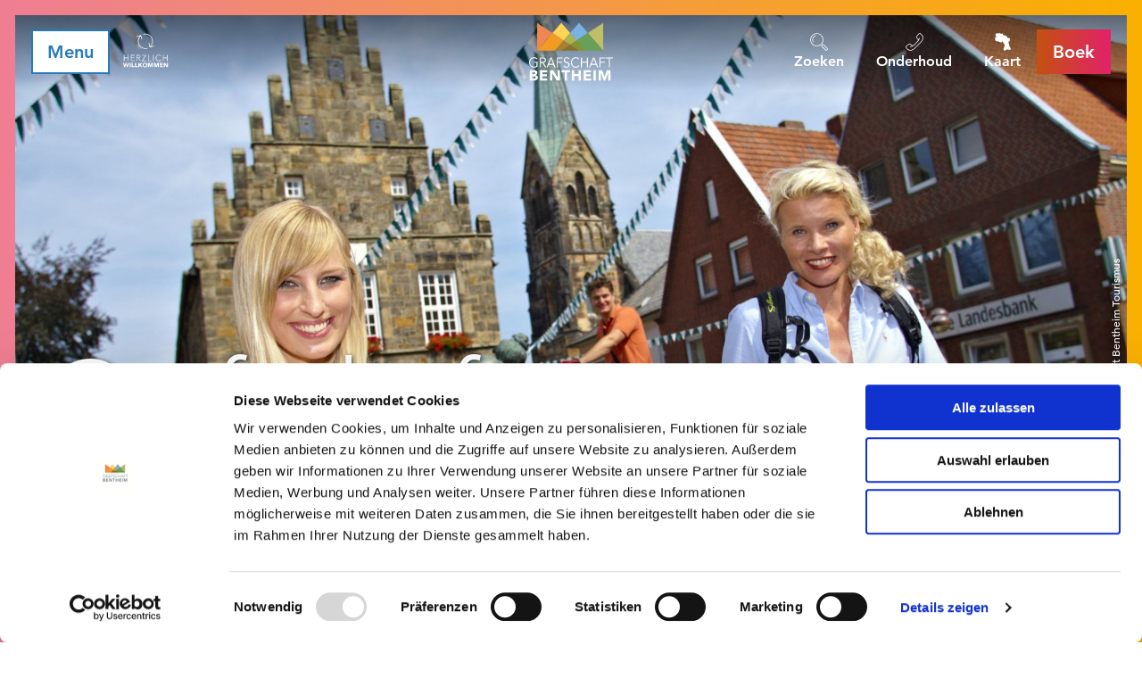

--- FILE ---
content_type: text/html; charset=utf-8
request_url: https://www.bentheim-duitsland.nl/tour/grafschafter-fietsentour-4
body_size: 26816
content:
<!DOCTYPE html><html class="no-js" lang="nl"><head><meta charset="utf-8"><!-- This website is powered by TYPO3 - inspiring people to share! TYPO3 is a free open source Content Management Framework initially created by Kasper Skaarhoj and licensed under GNU/GPL. TYPO3 is copyright 1998-2025 of Kasper Skaarhoj. Extensions are copyright of their respective owners. Information and contribution at https://typo3.org/ --><title>Grafschafter Fietsentour 4</title><meta property="og:title" content="Grafschafter Fietsentour 4"/><meta property="og:description" content="De Obergrafschaft op de fiets ontdekken"/><meta property="og:image" content="//img.ecmaps.de/remote/.jpg?url=https%3A%2F%2Fdam.destination.one%2F431078%2Fe18459c0cdbe1177402a48358ce0888d5dd656b15eaf3f905a4d45b6a572bda4%2Frathaus-sch-ttorf-mit-radfahrern.jpg&amp;scale=both&amp;mode=crop&amp;quality=90&amp;width=1200&amp;height=630"/><meta name="generator" content="TYPO3 CMS"/><meta name="robots" content="follow,index"/><meta name="viewport" content="width=device-width, initial-scale=1, maximum-scale=1.0, user-scalable=0"/><meta name="description" content="De Obergrafschaft op de fiets ontdekken"/><meta name="twitter:card" content="summary"/><meta name="twitter:creator" content="@bentheimbad"/><meta name="bookmark-key" content="ndsdestinationdatatour_t_100259875"/><link rel="stylesheet" type="text/css" href="/typo3temp/assets/compressed/merged-8997aaa71dc74f006155847165dafdd6-min.css.gzip?1745407327" media="print"><style type="text/css"> /*<![CDATA[*/ <!-- /*Base_critical*/ :root{--btn-bg-color: #fff;--btn-bg-color-active: #277AB9;--btn-text-color: #277AB9;--btn-text-color-active: #fff;--btn-border: #277AB9 solid 2px;--btn-border-active: #fff solid 2px}.btn{font-size:14px;font-family:"Avenir",sans-serif,-apple-system,BlinkMacSystemFont,"Segoe UI",Roboto,"Helvetica Neue",Arial,sans-serif,"Apple Color Emoji","Segoe UI Emoji","Segoe UI Symbol";font-weight:500;line-height:1.5;display:inline-flex;text-align:center;white-space:nowrap;vertical-align:middle;align-items:center;-webkit-user-select:none;-moz-user-select:none;-ms-user-select:none;user-select:none;height:2.25rem;border:var(--btn-border);background-color:var(--btn-bg-color);color:var(--btn-text-color);text-decoration:none;font-weight:700;margin-right:.35rem;margin-bottom:.35rem;padding:0 .5rem}@media screen and (min-width: 414px){.btn{font-size:calc(14px + 6 * (100vw - 414px) / 866)}}@media screen and (min-width: 1280px){.btn{font-size:20px}}@media(min-width: 768px){.btn{margin-right:1rem;margin-bottom:1rem;padding:0 1rem;height:3.125rem}}.btn:last-child{margin-right:0}.btn--reset{--btn-bg-color: transparent;--btn-text-color: #fff;--btn-border: transparent solid 2px;--btn-bg-color-active: #fff;--btn-text-color-active: #277AB9;--btn-border-active: #277AB9 solid 2px;margin:0;padding:.25rem;height:auto}@media(min-width: 768px){.btn--reset{padding:.25rem;height:auto}}.btn--reset .btn__icon{margin-right:0}.btn--small{height:1.5rem}@media(min-width: 768px){.btn--small{height:1.5rem}}.btn--grouped{margin-right:0;margin-bottom:2px}.btn--grouped:not(:last-child){margin-right:-2px}.btn--loading{cursor:wait !important}@media(min-width: 415px){.btn--switch-icon-text-responsive .btn__icon{display:none}}@media(max-width: 414px){.btn--switch-icon-text-responsive .btn__text{display:none}}.btn__icon{margin-right:.25em}.btn__icon:last-child{margin-right:0}.btn__icon .icon__svg{width:1rem;height:1rem}@media(min-width: 768px){.btn__icon .icon__svg{width:1.5rem;height:1.5rem}}.btn__icon~.btn__text{margin-left:.5em}.btn-container{width:100%}.btn-group{display:flex;flex-wrap:wrap;width:100%;align-items:center}.btn-group .btn{margin-bottom:1.125rem}.btn-group--align-left{justify-content:flex-start}.btn-group--align-center{justify-content:center}.btn-group--align-right{justify-content:flex-end}.btn--loading{position:relative}.btn--loading .btn__icon{display:none}.btn--loading:before{border-radius:50%;width:1.5em;height:1.5em;content:" ";position:relative;text-indent:-9999em;border-top:.2em solid rgba(39,122,185,.5);border-right:.2em solid rgba(39,122,185,.5);border-bottom:.2em solid rgba(39,122,185,.5);border-left:.2em solid #277ab9;-webkit-animation:btn__spinner 1.1s infinite linear;animation:btn__spinner 1.1s infinite linear}.btn--loading .btn__text{padding-left:.5em}.btn--small{font-size:10px;font-family:"Avenir",sans-serif,-apple-system,BlinkMacSystemFont,"Segoe UI",Roboto,"Helvetica Neue",Arial,sans-serif,"Apple Color Emoji","Segoe UI Emoji","Segoe UI Symbol";font-weight:500;line-height:1.5;height:1.5rem;padding:0 .5rem}@media screen and (min-width: 414px){.btn--small{font-size:calc(10px + 6 * (100vw - 414px) / 866)}}@media screen and (min-width: 1280px){.btn--small{font-size:16px}}@media(min-width: 768px){.btn--small{height:2.25rem;padding:0 1rem}}.btn--filter{font-size:10px;font-family:"Avenir",sans-serif,-apple-system,BlinkMacSystemFont,"Segoe UI",Roboto,"Helvetica Neue",Arial,sans-serif,"Apple Color Emoji","Segoe UI Emoji","Segoe UI Symbol";font-weight:500;line-height:1.5;height:1.5rem;padding:0 .5rem}@media screen and (min-width: 414px){.btn--filter{font-size:calc(10px + 6 * (100vw - 414px) / 866)}}@media screen and (min-width: 1280px){.btn--filter{font-size:16px}}@media(min-width: 768px){.btn--filter{height:2.25rem;padding:0 1rem}}.btn--round{margin:.5em;border-radius:50%;width:2.25rem;padding:0;justify-content:center;align-items:center}@media(min-width: 768px){.btn--round{width:3.125rem}}.btn--round:last-child{margin-right:.5em}.btn--conversion{background:linear-gradient(to right, #c45012 0%, #e22268 100%);border-image-source:linear-gradient(to right, #c45012 0%, #e22268 100%);border-image-slice:1 fill}.no-touchevents .btn--conversion:not(:disabled):not(:disabled):hover,.no-touchevents .btn--conversion:not(:disabled):not(:disabled).hover,.no-touchevents .btn--conversion:not(:disabled):not(:disabled).is-hover{background:#e22268;border:2px #e22268 solid;box-shadow:0 0 0 3px #c45012}.no-touchevents .btn--conversion:not(:disabled):not(:disabled):focus,.no-touchevents .btn--conversion:not(:disabled):not(:disabled).focus,.no-touchevents .btn--conversion:not(:disabled):not(:disabled).is-focus{background:#e22268;border:2px #e22268 solid;box-shadow:0 0 0 3px #c45012}.btn--conversion:not(:disabled):active,.btn--conversion:not(:disabled).active,.btn--conversion:not(:disabled).is-active{background:#e22268;border:2px #e22268 solid;box-shadow:0 0 0 3px #c45012}@-webkit-keyframes btn__spinner{0%{-webkit-transform:rotate(0deg);transform:rotate(0deg)}100%{-webkit-transform:rotate(360deg);transform:rotate(360deg)}}@keyframes btn__spinner{0%{-webkit-transform:rotate(0deg);transform:rotate(0deg)}100%{-webkit-transform:rotate(360deg);transform:rotate(360deg)}}:root{--color: #000;--bg-color: #fff;--border-color: #808080;--link-color: #277AB9;--link-color-hover: #000;--color-media: #fff}.scheme--base{--color: #000;--background-color: #fff}.scheme--conversion{--color: #fff;--background-color: #d3393d;--background-color-start: #c45012;--background-color-end: #e22268;--header-shadow: rgba(0, 0, 0, 0.8) 0px 0 4px}.scheme--light-1{--color: #000;--background-color: #eee}.scheme--dark-1{--color: #fff;--background-color: #343434;--header-shadow: rgba(0, 0, 0, 0.8) 0px 0 4px}[class^=scheme--],[class*=" scheme--"]{color:var(--color);background-color:var(--background-color)}:root{--background-color: #fff;--content-max-width: 78rem;--color: #000;--color-link: #277AB9;--page-spacing: 0px;--page-spacing-bottom: 0px;--spacing: 1.125rem;--header-shadow: none;-moz-tab-size:4;-o-tab-size:4;tab-size:4}@media(min-width: 1024px){:root{--page-spacing: 17px;--page-spacing-bottom: 79px}}*,*::before,*::after{box-sizing:inherit}html{font-size:16px;box-sizing:border-box;line-height:1}body{font-size:14px;margin:var(--page-spacing) var(--page-spacing) var(--page-spacing-bottom) var(--page-spacing);color:var(--color);background:var(--background-color);font-family:"Avenir",sans-serif,-apple-system,BlinkMacSystemFont,"Segoe UI",Roboto,"Helvetica Neue",Arial,sans-serif,"Apple Color Emoji","Segoe UI Emoji","Segoe UI Symbol";position:relative;-webkit-font-smoothing:antialiased;-moz-osx-font-smoothing:grayscale;overflow-wrap:break-word}@media screen and (min-width: 414px){body{font-size:calc(14px + 6 * (100vw - 414px) / 866)}}@media screen and (min-width: 1280px){body{font-size:20px}}hr{height:0}b,strong{font-weight:bolder}code,kbd,samp,pre{font-family:SFMono-Regular,Menlo,Monaco,Consolas,"Liberation Mono","Courier New",monospace;font-size:1em}small{font-size:80%}sub,sup{font-size:75%;line-height:0;position:relative;vertical-align:baseline}sub{bottom:-0.25em}sup{top:-0.5em}summary{display:list-item}a{color:var(--link-color)}a[href^=tel]:not(.btn){color:inherit;text-decoration:none}.text-link{outline:none}.no-touchevents .text-link:not(:disabled):hover,.no-touchevents .text-link:not(:disabled).hover,.no-touchevents .text-link:not(:disabled).is-hover{color:var(--link-color-hover)}.no-touchevents .text-link:not(:disabled):focus,.no-touchevents .text-link:not(:disabled).focus,.no-touchevents .text-link:not(:disabled).is-focus{color:var(--link-color-hover)}.text-link:active,.text-link.active,.text-link.is-active{color:var(--link-color-hover)}figure{margin:0}blockquote{margin:0}button,input,optgroup,select,textarea{font-family:inherit;font-size:100%;line-height:1.15;margin:0}button,select{text-transform:none}button,[type=button],[type=reset],[type=submit]{appearance:auto;-webkit-appearance:button;-moz-appearance:button;border-radius:0}button::-moz-focus-inner,[type=button]::-moz-focus-inner,[type=reset]::-moz-focus-inner,[type=submit]::-moz-focus-inner{border-style:none;padding:0}button:-moz-focusring,[type=button]:-moz-focusring,[type=reset]:-moz-focusring,[type=submit]:-moz-focusring{outline:1px dotted ButtonText}fieldset{padding:0;border:0;margin:0;min-width:0;max-width:100%}legend{padding:0}progress{vertical-align:baseline}[type=number]::-webkit-inner-spin-button,[type=number]::-webkit-outer-spin-button{height:auto}[type=search]{appearance:auto;-webkit-appearance:textfield;-moz-appearance:textfield;outline-offset:-2px}[type=search]::-webkit-search-decoration{-webkit-appearance:none}::-webkit-file-upload-button{-webkit-appearance:button;font:inherit}select:-moz-focusring{color:transparent;text-shadow:0 0 0 #000}option{color:#000;background-color:#fff}.icon{display:inline-flex;flex-direction:row;flex-wrap:nowrap;justify-content:flex-start;align-content:center;align-items:center;line-height:1}.icon__svg{order:0;flex:0 1 auto;align-self:auto;fill:currentColor;height:1em;width:1em}.icon--small .icon__svg{width:.5em}@font-face{font-family:"Avenir";font-style:normal;font-weight:300;font-display:swap;src:local("Avenir Light"),local("AvenirLTStd-Thin"),url("/typo3conf/ext/ndstemplate/Resources/Public/Fonts/0078f486-8e52-42c0-ad81-3c8d3d43f48e.woff2") format("woff2"),url("/typo3conf/ext/ndstemplate/Resources/Public/Fonts/908c4810-64db-4b46-bb8e-823eb41f68c0.woff") format("woff")}@font-face{font-family:"Avenir";font-style:italic;font-weight:300;font-display:swap;src:local("Avenir Thin Oblique"),local("AvenirLTStd-ThinOblique"),url("/typo3conf/ext/ndstemplate/Resources/Public/Fonts/a59168c1-917d-4de9-a244-0316c057c357.woff2") format("woff2"),url("/typo3conf/ext/ndstemplate/Resources/Public/Fonts/6dc0e7d8-9284-44e1-8f05-984a41daa3a4.woff") format("woff")}@font-face{font-family:"Avenir";font-style:normal;font-weight:500;font-display:swap;src:local("Avenir Thin Medium"),local("AvenirLTStd-Medium"),url("/typo3conf/ext/ndstemplate/Resources/Public/Fonts/17b90ef5-b63f-457b-a981-503bb7afe3c0.woff2") format("woff2"),url("/typo3conf/ext/ndstemplate/Resources/Public/Fonts/c9aeeabd-dd65-491d-b4be-3e0db9ae47a0.woff") format("woff")}@font-face{font-family:"Avenir";font-style:normal;font-weight:700;font-display:swap;src:local("Avenir Bold"),local("AvenirLTStd-Bold"),url("/typo3conf/ext/ndstemplate/Resources/Public/Fonts/d513e15e-8f35-4129-ad05-481815e52625.woff2") format("woff2"),url("/typo3conf/ext/ndstemplate/Resources/Public/Fonts/61bd362e-7162-46bd-b67e-28f366c4afbe.woff") format("woff")}h1,.typo-xxl{font-size:36px;font-family:inherit;font-weight:700;line-height:1.2;margin-top:0;margin-bottom:0;font-weight:300}@media screen and (min-width: 414px){h1,.typo-xxl{font-size:calc(36px + 79 * (100vw - 414px) / 866)}}@media screen and (min-width: 1280px){h1,.typo-xxl{font-size:115px}}h2,.typo-xl{font-size:28px;font-family:inherit;font-weight:700;line-height:1.2;margin-top:0;margin-bottom:0;font-weight:300}@media screen and (min-width: 414px){h2,.typo-xl{font-size:calc(28px + 32 * (100vw - 414px) / 866)}}@media screen and (min-width: 1280px){h2,.typo-xl{font-size:60px}}h3,.typo-l{font-size:24px;font-family:inherit;font-weight:700;line-height:1.2;margin-top:0;margin-bottom:0}@media screen and (min-width: 414px){h3,.typo-l{font-size:calc(24px + 12 * (100vw - 414px) / 866)}}@media screen and (min-width: 1280px){h3,.typo-l{font-size:36px}}h4,h5,h6,.typo-m{font-size:18px;font-family:inherit;font-weight:700;line-height:1.2;margin-top:0;margin-bottom:0}@media screen and (min-width: 414px){h4,h5,h6,.typo-m{font-size:calc(18px + 10 * (100vw - 414px) / 866)}}@media screen and (min-width: 1280px){h4,h5,h6,.typo-m{font-size:28px}}p,.bodytext,.typo-s{font-size:14px;font-family:"Avenir",sans-serif,-apple-system,BlinkMacSystemFont,"Segoe UI",Roboto,"Helvetica Neue",Arial,sans-serif,"Apple Color Emoji","Segoe UI Emoji","Segoe UI Symbol";font-weight:500;line-height:1.5;margin-top:0;margin-bottom:1em}@media screen and (min-width: 414px){p,.bodytext,.typo-s{font-size:calc(14px + 6 * (100vw - 414px) / 866)}}@media screen and (min-width: 1280px){p,.bodytext,.typo-s{font-size:20px}}small,.small,.typo-xs{font-size:10px;font-family:"Avenir",sans-serif,-apple-system,BlinkMacSystemFont,"Segoe UI",Roboto,"Helvetica Neue",Arial,sans-serif,"Apple Color Emoji","Segoe UI Emoji","Segoe UI Symbol";font-weight:500;line-height:1.5;margin-top:0;margin-bottom:1em}@media screen and (min-width: 414px){small,.small,.typo-xs{font-size:calc(10px + 6 * (100vw - 414px) / 866)}}@media screen and (min-width: 1280px){small,.small,.typo-xs{font-size:16px}}blockquote,.quote,.typo-z{font-size:18px;font-family:"Avenir",sans-serif,-apple-system,BlinkMacSystemFont,"Segoe UI",Roboto,"Helvetica Neue",Arial,sans-serif,"Apple Color Emoji","Segoe UI Emoji","Segoe UI Symbol";font-weight:500;line-height:1.5;margin-top:0;margin-bottom:1em;font-weight:300;font-style:italic}@media screen and (min-width: 414px){blockquote,.quote,.typo-z{font-size:calc(18px + 18 * (100vw - 414px) / 866)}}@media screen and (min-width: 1280px){blockquote,.quote,.typo-z{font-size:36px}}.noscroll{overflow-y:hidden !important}.noscroll.touchevents.retina body{position:fixed}[hidden],.hidden{display:none !important}.visually-hidden{position:absolute !important;clip:rect(1px, 1px, 1px, 1px);padding:0 !important;border:0 !important;height:1px !important;width:1px !important;overflow:hidden}.text-align-left{text-align:left !important}.text-align-center{text-align:center !important}.text-align-right{text-align:right !important}.content-wrap{display:flex;justify-content:inherit} /*Header_header_critical*/ .header{max-width:56.25rem;margin-bottom:1.125rem;text-align:left;margin-right:auto}@media(max-width: 767px){.header{word-wrap:break-word;overflow-wrap:break-word;-webkit-hyphens:auto;-ms-hyphens:auto;hyphens:auto}}.header.text-align-left{margin-left:0;margin-right:auto}.header.text-align-center{margin-left:auto;margin-right:auto}.header.text-align-right{margin-left:auto;margin-right:0}.content-wrap>.header{margin-bottom:1.5rem}.stage--bg-video:not(.stage--bg-media-scheme-color) .header,.stage--bg-image:not(.stage--bg-media-scheme-color) .header,.stage__col--bg-image .header{text-shadow:1px 1px 5px rgba(0,0,0,.8)}.stage__content-box .header{text-shadow:none}.header__link{text-decoration:none}.no-touchevents .header__link:not(:disabled):hover,.no-touchevents .header__link:not(:disabled).hover,.no-touchevents .header__link:not(:disabled).is-hover{text-decoration:underline}.no-touchevents .header__link:not(:disabled):focus,.no-touchevents .header__link:not(:disabled).focus,.no-touchevents .header__link:not(:disabled).is-focus{text-decoration:underline}.header__link:active,.header__link.active,.header__link.is-active{text-decoration:underline}[class^=scheme--] .header__link,[class*=" scheme--"] .header__link{color:currentColor}[class^=scheme--] .header__head,[class*=" scheme--"] .header__head,[class^=scheme--] .header__sub,[class*=" scheme--"] .header__sub{color:currentColor}.header__sub{margin-top:1.125rem}.header{-webkit-hyphens:auto;-ms-hyphens:auto;hyphens:auto}.header--bg-semi-transparent .header__line{background-color:rgba(0,0,0,.5);padding:.5rem;display:inline-block} /*Stage_stage-content-box_critical*/ .stage__content-box{grid-column:main;padding-left:2.25rem;padding-right:2.25rem;background-color:rgba(0,0,0,.8);padding:2.25rem}@media screen and (min-width: 414px){.stage__content-box{padding-left:calc(2.25rem + 2.25 * (100vw - 414px) / 354);padding-right:calc(2.25rem + 2.25 * (100vw - 414px) / 354)}}@media screen and (min-width: 768px){.stage__content-box{padding-left:4.5rem;padding-right:4.5rem}}.stage__content-box>.content-wrap{grid-column:main}.stage__content-box>.content-full{grid-column:full} /*Stage_stage-half-layout_critical*/ @media(min-width: 1025px){.stage__content--half-layout-left,.stage__content--half-layout-right,.stage__content--half-layout-center{width:50%}}.stage__content--half-layout-left{margin-right:auto}.stage__content--half-layout-right{margin-left:auto}.stage__content--half-layout-center{margin-left:auto;margin-right:auto} /*Stage_stage_critical*/ .stage{--stage-horizontal-padding: 1.125rem;position:relative}@media(min-width: 1024px){.stage{--stage-horizontal-padding: 2.25rem}}.stage.scheme--conversion{background:linear-gradient(to right, var(--background-color-start) 0%, var(--background-color-end) 100%)}.stage--border{border:20px solid #fff}.stage--transparent{background:transparent}.stage--bg-blur{background-color:#000}.stage__bg{position:absolute;top:0;bottom:0;left:0;right:0}.stage--bg-image .stage__bg{background-repeat:no-repeat;background-size:cover;background-position:center}.stage--bg-image-fixed .stage__bg{background-attachment:scroll}@media(min-width: 1024px){.no-touchevents .stage--bg-image-fixed .stage__bg{background-attachment:fixed}}.stage--align-bg-image-top .stage__bg{background-size:100%;background-position:top center}.stage--align-bg-image-bottom .stage__bg{background-size:100%;background-position:bottom center}.stage--transparent .stage__bg{background:transparent}.stage--bg-blur .stage__bg{-webkit-filter:blur(20px);filter:blur(20px);opacity:.5}.stage--bg-image-repeat .stage__bg{background-size:initial;background-repeat:repeat}.stage__bg-wrap{overflow:hidden}.stage--bg-video{overflow:hidden}.stage--bg-video .stage-video-background{position:absolute;top:50%;left:50%;-webkit-transform:translate(-50%, -50%);transform:translate(-50%, -50%);width:100%;height:100%;min-width:100%;background-size:cover;-o-object-fit:cover;object-fit:cover}.stage--bg-video.object-fit-polyfill .stage-video-background{top:100% !important;left:50% !important}.stage__parallax{background-repeat:no-repeat;background-size:cover;background-position:center;height:100%}.stage__container{width:100%;display:grid;grid-auto-rows:auto}@media(max-width: 767px){.stage__container .stage__col:not(:last-child) .stage__content--pb-1{padding-bottom:0}}@media(min-width: 1024px){.stage__container--double:not(.stage__container--double-onethird-twothirds):not(.stage__container--double-twothirds-onethird){grid-template-columns:repeat(2, 1fr)}}.stage__container--double .stage--col-is-empty{padding-top:400px}@media(min-width: 1024px){.stage__container--double .stage--col-is-empty{padding-top:0}}@media(min-width: 1024px){.stage__container--double-twothirds-onethird{grid-template-columns:2fr 1fr}}@media(min-width: 1024px){.stage__container--double-onethird-twothirds{grid-template-columns:1fr 2fr}}.stage__container--triple{margin-left:auto;margin-right:auto}@media(min-width: 768px){.stage__container--triple{grid-template-columns:repeat(3, 1fr)}}.stage__container--full{max-width:none}.stage__container--full-screen{min-height:calc(100vh);min-height:calc(var(--vh, 1vh) * 100)}.stage__container--full-screen-top{align-items:start}.stage__container--full-screen-center{align-items:center}.stage__container--full-screen-bottom{align-items:end}.stage__col{position:relative;width:100%}.stage__col--bg-image{background-repeat:no-repeat;background-size:cover}.stage__col--bg-image-fixed{background-attachment:scroll}@media(min-width: 1024px){.no-touchevents .stage__col--bg-image-fixed{background-attachment:fixed}}.stage__content{display:grid;grid-template-columns:[full-start] minmax(var(--stage-horizontal-padding), 1fr) [main-start] minmax(0, 78rem) [main-end] minmax(var(--stage-horizontal-padding), 1fr) [full-end]}.stage__content>.content-wrap{grid-column:main}.stage__content>.content-full{grid-column:full}.stage--bg-video .stage__content,.stage--bg-image .stage__content{color:var(--color-media)}.stage__content--double-left{grid-template-columns:var(--stage-horizontal-padding) [main-start] 1fr [main-end] var(--stage-horizontal-padding);padding-left:var(--stage-horizontal-padding);padding-right:var(--stage-horizontal-padding)}@media(min-width: 1024px){.stage__content--double-left{grid-template-columns:minmax(1.125rem, 1fr) [main-start] minmax(0, calc(39rem - var(--stage-horizontal-padding))) [main-end];padding-right:5.5rem;padding-left:0}}.stage__content--double-right{grid-template-columns:var(--stage-horizontal-padding) [main-start] 1fr [main-end] var(--stage-horizontal-padding);padding-left:var(--stage-horizontal-padding);padding-right:var(--stage-horizontal-padding)}@media(min-width: 1024px){.stage__content--double-right{grid-template-columns:[main-start] minmax(0, calc(39rem - var(--stage-horizontal-padding))) [main-end] minmax(1.125rem, 1fr);padding-left:5.5rem;padding-right:0}}.stage__container--triple{max-width:78rem;margin-left:auto;margin-right:auto}.stage__content--align-left{justify-content:flex-start}.stage__content--align-center{justify-content:center}.stage__content--align-right{justify-content:flex-end}.stage__content--pt-1{padding-top:2.25rem}@media screen and (min-width: 414px){.stage__content--pt-1{padding-top:calc(2.25rem + 2.25 * (100vw - 414px) / 354)}}@media screen and (min-width: 768px){.stage__content--pt-1{padding-top:4.5rem}}.stage__content--pb-1{padding-bottom:2.25rem}@media screen and (min-width: 414px){.stage__content--pb-1{padding-bottom:calc(2.25rem + 2.25 * (100vw - 414px) / 354)}}@media screen and (min-width: 768px){.stage__content--pb-1{padding-bottom:4.5rem}}.stage__content--pt-2{padding-top:4.5rem}@media screen and (min-width: 414px){.stage__content--pt-2{padding-top:calc(4.5rem + 4.5 * (100vw - 414px) / 354)}}@media screen and (min-width: 768px){.stage__content--pt-2{padding-top:9rem}}.stage__content--pb-2{padding-bottom:4.5rem}@media screen and (min-width: 414px){.stage__content--pb-2{padding-bottom:calc(4.5rem + 4.5 * (100vw - 414px) / 354)}}@media screen and (min-width: 768px){.stage__content--pb-2{padding-bottom:9rem}}.stage__content--pt-3{padding-top:6.75rem}@media screen and (min-width: 414px){.stage__content--pt-3{padding-top:calc(6.75rem + 6.75 * (100vw - 414px) / 354)}}@media screen and (min-width: 768px){.stage__content--pt-3{padding-top:13.5rem}}.stage__content--pb-3{padding-bottom:6.75rem}@media screen and (min-width: 414px){.stage__content--pb-3{padding-bottom:calc(6.75rem + 6.75 * (100vw - 414px) / 354)}}@media screen and (min-width: 768px){.stage__content--pb-3{padding-bottom:13.5rem}}.stage__content--pt-4{padding-top:9rem}@media screen and (min-width: 414px){.stage__content--pt-4{padding-top:calc(9rem + 9 * (100vw - 414px) / 354)}}@media screen and (min-width: 768px){.stage__content--pt-4{padding-top:18rem}}.stage__content--pb-4{padding-bottom:9rem}@media screen and (min-width: 414px){.stage__content--pb-4{padding-bottom:calc(9rem + 9 * (100vw - 414px) / 354)}}@media screen and (min-width: 768px){.stage__content--pb-4{padding-bottom:18rem}}.stage__content--pt-5{padding-top:11.25rem}@media screen and (min-width: 414px){.stage__content--pt-5{padding-top:calc(11.25rem + 11.25 * (100vw - 414px) / 354)}}@media screen and (min-width: 768px){.stage__content--pt-5{padding-top:22.5rem}}.stage__content--pb-5{padding-bottom:11.25rem}@media screen and (min-width: 414px){.stage__content--pb-5{padding-bottom:calc(11.25rem + 11.25 * (100vw - 414px) / 354)}}@media screen and (min-width: 768px){.stage__content--pb-5{padding-bottom:22.5rem}}.stage__content--pt-10{padding-top:1.125rem}.stage__content--pb-10{padding-bottom:1.125rem}.stage--col-borders .stage__col{border:gray 1px solid;border-left:0;border-right:0}.stage--col-borders .stage__col:not(:last-child){border-right:gray 1px solid}.stage--no-scheme{--link-color: #277AB9;--link-color-hover: #000}.stage--ddata-spacer{padding-top:10.5113636364%} /*Breadcrumb_breadcrumb_critical*/ .breadcrumb{font-size:10px;font-family:"Avenir",sans-serif,-apple-system,BlinkMacSystemFont,"Segoe UI",Roboto,"Helvetica Neue",Arial,sans-serif,"Apple Color Emoji","Segoe UI Emoji","Segoe UI Symbol";font-weight:500;line-height:1.5;display:none}@media screen and (min-width: 414px){.breadcrumb{font-size:calc(10px + 6 * (100vw - 414px) / 866)}}@media screen and (min-width: 1280px){.breadcrumb{font-size:16px}}@media(min-width: 415px){.breadcrumb{display:block;padding-top:.5625rem;padding-bottom:.5625rem;margin-left:auto;margin-right:auto}}.breadcrumb__label{position:absolute !important;clip:rect(1px, 1px, 1px, 1px);padding:0 !important;border:0 !important;height:1px !important;width:1px !important;overflow:hidden}.breadcrumb__links{display:inline-flex;align-self:flex-start;justify-content:center;flex-wrap:wrap;padding:0;margin:0;list-style:none}.breadcrumb__link{font-weight:700}_authorRecommendation.scss .breadcrumb__item{flex:0 1 auto;position:relative;padding-right:.5em}.breadcrumb__icon{font-size:.75em;padding-left:.5em} /*Article_article_critical*/ :root{--article-max-width: 56.25rem}.article-wrap{grid-column:main;width:100%;max-width:var(--article-max-width);margin-left:auto;margin-right:auto;justify-content:inherit}.article{width:100%;margin-bottom:1.125rem}.article:before,.article:after{content:" ";display:table}.article:after{clear:both}.article:last-child{margin-bottom:0}.article ul{list-style-position:inside;padding:0}.article__media{margin:0 0 1em;height:auto;max-width:450px}.article__media img{max-width:100%;height:auto}@media(min-width: 768px){.article__media--left{float:left;margin-right:1em}}@media(min-width: 768px){.article__media--right{float:right;margin-left:1em}}@media(min-width: 768px){.stage__container--double .article__media{float:none;margin-left:0;margin-right:0}}.article__figure{margin-bottom:1em}.article__figure-video{min-height:300px}.article__figure--audio audio{width:450px;max-width:100%}.article--singlemedia .article__media{float:none;margin-left:auto;margin-right:auto}.article--singlemedia .article__media audio{margin:1.125rem}.article__text--two-columns{-webkit-columns:320px 2;-moz-columns:320px 2;columns:320px 2;-webkit-column-gap:3.375rem;-moz-column-gap:3.375rem;column-gap:3.375rem}.article__text--two-columns .article__header{-webkit-column-span:all;-moz-column-span:all;column-span:all}.article-wrap>.content-wrap:not(:last-child){margin-bottom:1.5rem}.article-wrap .article__header.header{text-shadow:none}.stage__content--align-left .article-wrap{margin-left:0}.stage__content--align-right .article-wrap{margin-right:0}.article{line-height:1.5}.article ul,.article ol{list-style-position:outside;padding-left:1em;margin-top:0;display:inline-block}.article ul ul,.article ul ol,.article ol ul,.article ol ol{padding-left:1em}.article ul li,.article ol li{padding-top:.5em;padding-bottom:.5em;padding-left:.5em}.article ul li::marker,.article ol li::marker{font-size:1em}.article ul{list-style-type:square}.article__media .media-item__link{display:inline-block}.article__media--{margin-left:auto;margin-right:auto}.stage__container--double .article--singlemedia .article__media{max-width:none;text-align:center}.stage__container--double .article--singlemedia .article__media img{width:100%}.stage__container--double .article--singlemedia .media-item__link{display:block}@media(min-width: 1024px){.article--singlemedia .image--svg-map{width:calc(100% + (var(--stage-horizontal-padding) * 3));display:block;position:absolute}} /*Simpleslider_simpleslider_critical*/ .simpleslider__list{overflow:hidden}.simpleslider__track{display:flex;position:relative;min-height:auto;white-space:nowrap;will-change:transform}.simpleslider__track.is-animatable{transition:-webkit-transform 200ms ease-in-out;transition:transform 200ms ease-in-out;transition:transform 200ms ease-in-out, -webkit-transform 200ms ease-in-out}.simpleslider__item{flex:0 0 auto;display:inline-block;float:none;width:100%;white-space:normal} /*MediaGallery_mediaGallery_critical*/ .media-gallery{max-width:100%;width:100%}@media(min-width: 1024px){.media-gallery .simpleslider__list{position:relative}}.media-gallery .simpleslider__item{width:100%}@media(min-width: 768px){.media-gallery .simpleslider__item{padding:0 0}}@media(min-width: 768px){.media-gallery .simpleslider__item{width:calc(100% / 3)}}.media-gallery .simpleslider__item img,.media-gallery .simpleslider__item video,.media-gallery .simpleslider__item picture{width:100%;height:auto;-o-object-fit:cover;object-fit:cover}@media(min-width: 768px){.media-gallery--centered .simpleslider__track{justify-content:center}}.media-gallery--single-slide .simpleslider__item{width:100%}.media-gallery__link{position:relative;display:block}.media-gallery__slider-nav .btn{border:var(--btn-border);color:var(--btn-text-color);width:2.625rem;height:2.625rem} /*MediaItem_mediaItem_critical*/ .media-item{position:relative}.media-item__link{display:block;position:relative} /*Tourmap_tourmap_critical*/ .map--tour{min-height:300px;background-repeat:no-repeat;background-size:cover}@media(min-width: 415px){.map--tour{min-height:570px}} /*Tile_tile_critical*/ .tile{--tile-color: #000;--tile-bg-color: rgba(0, 0, 0, 0.7);display:inline-block;float:left;position:relative;color:var(--color)}.tilewall__content--right .tile{float:right}.tile--clear{clear:both}.tile__link{position:absolute;top:0;bottom:0;left:0;right:0;color:currentColor}.tile__link:hover{color:currentColor}.tile--one-quarter{width:50%}.tile--one-quarter.tile--single-height{position:relative}.tile--one-quarter.tile--single-height:before{display:block;content:"";width:100%;padding-top:75%}.tile--one-quarter.tile--double-height{position:relative}.tile--one-quarter.tile--double-height:before{display:block;content:"";width:100%;padding-top:150%}.tile--one-quarter.tile--triple-height{position:relative}.tile--one-quarter.tile--triple-height:before{display:block;content:"";width:100%;padding-top:225%}.tile--one-quarter.tile--quadruple-height{position:relative}.tile--one-quarter.tile--quadruple-height:before{display:block;content:"";width:100%;padding-top:300%}@media(min-width: 900px){.tile--one-quarter{width:25%}}.tile--two-quarter{width:100%}.tile--two-quarter.tile--single-height{position:relative}.tile--two-quarter.tile--single-height:before{display:block;content:"";width:100%;padding-top:37.5%}.tile--two-quarter.tile--double-height{position:relative}.tile--two-quarter.tile--double-height:before{display:block;content:"";width:100%;padding-top:75%}.tile--two-quarter.tile--triple-height{position:relative}.tile--two-quarter.tile--triple-height:before{display:block;content:"";width:100%;padding-top:112.5%}.tile--two-quarter.tile--quadruple-height{position:relative}.tile--two-quarter.tile--quadruple-height:before{display:block;content:"";width:100%;padding-top:150%}@media(min-width: 900px){.tile--two-quarter{width:50%}}.tile--three-quarter{width:100%}.tile--three-quarter.tile--single-height{position:relative}.tile--three-quarter.tile--single-height:before{display:block;content:"";width:100%;padding-top:25%}.tile--three-quarter.tile--double-height{position:relative}.tile--three-quarter.tile--double-height:before{display:block;content:"";width:100%;padding-top:50%}.tile--three-quarter.tile--triple-height{position:relative}.tile--three-quarter.tile--triple-height:before{display:block;content:"";width:100%;padding-top:75%}.tile--three-quarter.tile--quadruple-height{position:relative}.tile--three-quarter.tile--quadruple-height:before{display:block;content:"";width:100%;padding-top:100%}@media(min-width: 900px){.tile--three-quarter{width:75%}}.tile--four-quarter{width:100%}.tile--four-quarter.tile--single-height{position:relative}.tile--four-quarter.tile--single-height:before{display:block;content:"";width:100%;padding-top:18.75%}.tile--four-quarter.tile--double-height{position:relative}.tile--four-quarter.tile--double-height:before{display:block;content:"";width:100%;padding-top:37.5%}.tile--four-quarter.tile--triple-height{position:relative}.tile--four-quarter.tile--triple-height:before{display:block;content:"";width:100%;padding-top:56.25%}.tile--four-quarter.tile--quadruple-height{position:relative}.tile--four-quarter.tile--quadruple-height:before{display:block;content:"";width:100%;padding-top:75%}.tile--one-third{width:100%}.tile--one-third.tile--single-height{position:relative}.tile--one-third.tile--single-height:before{display:block;content:"";width:100%;padding-top:75%}.tile--one-third.tile--double-height{position:relative}.tile--one-third.tile--double-height:before{display:block;content:"";width:100%;padding-top:150%}.tile--one-third.tile--triple-height{position:relative}.tile--one-third.tile--triple-height:before{display:block;content:"";width:100%;padding-top:225%}.tile--one-third.tile--quadruple-height{position:relative}.tile--one-third.tile--quadruple-height:before{display:block;content:"";width:100%;padding-top:300%}@media(min-width: 900px){.tile--one-third{width:33.3333333333%}}.tile--two-third{width:100%}.tile--two-third.tile--single-height{position:relative}.tile--two-third.tile--single-height:before{display:block;content:"";width:100%;padding-top:37.5%}.tile--two-third.tile--double-height{position:relative}.tile--two-third.tile--double-height:before{display:block;content:"";width:100%;padding-top:75%}.tile--two-third.tile--triple-height{position:relative}.tile--two-third.tile--triple-height:before{display:block;content:"";width:100%;padding-top:112.5%}.tile--two-third.tile--quadruple-height{position:relative}.tile--two-third.tile--quadruple-height:before{display:block;content:"";width:100%;padding-top:150%}@media(min-width: 900px){.tile--two-third{width:66.6666666667%}}.tile--three-third{width:100%}.tile--three-third.tile--single-height{position:relative}.tile--three-third.tile--single-height:before{display:block;content:"";width:100%;padding-top:25%}.tile--three-third.tile--double-height{position:relative}.tile--three-third.tile--double-height:before{display:block;content:"";width:100%;padding-top:50%}.tile--three-third.tile--triple-height{position:relative}.tile--three-third.tile--triple-height:before{display:block;content:"";width:100%;padding-top:75%}.tile--three-third.tile--quadruple-height{position:relative}.tile--three-third.tile--quadruple-height:before{display:block;content:"";width:100%;padding-top:100%}.simpleslider__item>.tile{width:100%}.tile__wrap{position:absolute;top:0;left:0;right:0;bottom:0;overflow:hidden;background-size:cover}.solr-search__result-tilewall .tile__wrap{position:absolute;top:.375rem;left:.375rem;right:.375rem;bottom:.375rem}@media(max-width: 767px){.solr-search__result-tilewall .tile__wrap{position:absolute;top:.1875rem;left:.1875rem;right:.1875rem;bottom:.1875rem}}.tile__content{font-size:12px;font-size:12px;position:absolute;bottom:0;left:0;right:0;padding:1rem}@media screen and (min-width: 414px){.tile__content{font-size:calc(12px + 4 * (100vw - 414px) / 866)}}@media screen and (min-width: 1280px){.tile__content{font-size:16px}}.has-bg-image .tile__content{background:linear-gradient(to bottom, rgba(0, 0, 0, 0) 0%, rgba(0, 0, 0, 0.5) 45%, rgba(0, 0, 0, 0.9) 90%)} /*Timeline_timeline-vertical_critical*/ .timeline-vertical{max-width:420px;padding-top:1.125rem;margin-right:auto}@media(min-width: 1024px){.timeline-vertical{padding-top:2.5rem}} /*Checklist_checklist_critical*/ .checklist{display:flex;flex-direction:row;flex-wrap:wrap;padding:0;margin:0;margin-bottom:1.125rem}.checklist--horizontal{flex-wrap:initial;flex-direction:initial;margin:1rem auto;justify-content:center;max-width:55rem}.checklist__item{flex:1 0 100%;list-style:none;margin-bottom:1.125rem}.checklist--horizontal .checklist__item{flex:initial;width:100%;margin:0 2.5rem .75rem 2.5rem}.checklist__item:last-child{margin-right:0}.checklist__item p{display:inline-block;margin-bottom:0;font-size:inherit}.checklist__line{display:flex;flex-direction:row;align-items:flex-start}.checklist__line-item{flex:0 1 auto}.checklist__line-text{flex-basis:100%}.checklist__item p{font-size:10px}@media(min-width: 1024px){.checklist__item p{font-size:16px}}.checklist:not(.checklist--horizontal) .checklist__line{align-items:center}.checklist:not(.checklist--horizontal) .checklist__icon .icon__svg{width:1rem;height:1rem}@media(min-width: 1024px){.checklist:not(.checklist--horizontal) .checklist__icon .icon__svg{width:2.625rem;height:2.625rem}}.checklist--horizontal{font-size:10px;font-family:"Avenir",sans-serif,-apple-system,BlinkMacSystemFont,"Segoe UI",Roboto,"Helvetica Neue",Arial,sans-serif,"Apple Color Emoji","Segoe UI Emoji","Segoe UI Symbol";font-weight:500;line-height:1.5;margin-top:0;margin-bottom:1em;margin-top:1rem;max-width:none}@media screen and (min-width: 414px){.checklist--horizontal{font-size:calc(10px + 6 * (100vw - 414px) / 866)}}@media screen and (min-width: 1280px){.checklist--horizontal{font-size:16px}}@media(max-width: 414px){.checklist--horizontal{flex-direction:column}}.checklist--horizontal .checklist__item{width:initial;padding-top:.5rem}.checklist--horizontal .checklist__icon .icon__svg{width:1rem;height:1rem}@media(min-width: 1024px){.checklist--horizontal .checklist__icon .icon__svg{width:1.5rem;height:1.5rem}} /*Accordion_accordion_critical*/ .accordion{max-width:56.25rem;margin-left:auto;margin-right:auto;text-align:left;width:100%;border-top:1px #000 solid;margin-top:.75rem;margin-bottom:.75rem}.accordion__head{background-color:transparent;outline:none;border:0;margin:0;color:var(--link-color);cursor:pointer;text-align:left} /*Arrival_arrival_critical*/ .arrival{width:100%}.arrival-form{display:flex;flex-wrap:wrap;width:100%}.arrival-form__fieldset{flex:1 1 100%;display:flex;flex-wrap:wrap;align-items:center;justify-content:center;margin-bottom:1.125rem}@media(min-width: 769px){.arrival-form__fieldset{flex:1 1 50%;flex-wrap:nowrap}}.arrival-form__fieldset-label{flex:1 0 100%;margin-bottom:1em;text-align:center}@media(min-width: 769px){.arrival-form__fieldset-label{margin-bottom:0;margin-right:1em;flex:0 1 auto;text-align:right}}.arrival-form__transport-mode-radio{position:absolute !important;clip:rect(1px, 1px, 1px, 1px);padding:0 !important;border:0 !important;height:1px !important;width:1px !important;overflow:hidden}.arrival-form__transport-mode-icon{cursor:pointer;width:4.5rem;height:4.5rem;border:2px solid #277ab9;border-radius:50%;justify-content:center;margin:.28125rem;color:#277ab9;background-color:#fff}.arrival-form__transport-mode-icon .icon__svg{width:2rem;height:2rem}.arrival-form__transport-mode-radio:checked~.arrival-form__transport-mode-icon{background-color:#277ab9;color:#fff}.arrival-form__origin{border:1px solid #277ab9}.arrival-form__submit{margin-bottom:0}.arrival-form__submit{margin-left:.75rem}.arrival-form__transport-mode-icon{border-color:var(--color-link);color:var(--color-link)}.arrival-form__transport-mode-radio:checked~.arrival-form__transport-mode-icon{background-color:var(--color-link)}.arrival-form__origin{border-color:var(--color-link)} /*Form_inline-form_critical*/ .inline-form{display:flex;justify-content:center;align-items:center}.inline-form--left{justify-content:flex-start}.inline-form--right{justify-content:flex-end}.inline-form__input-wrap{position:relative;flex:1 0 auto;max-width:20rem}.inline-form__input{width:100%;height:2rem;padding:.5em;border:2px gray solid}@media(min-width: 768px){.inline-form__input{height:3rem}}.inline-form__input-label{position:absolute;-webkit-transform:translateY(-100%);transform:translateY(-100%);font-size:10px;font-family:"Avenir",sans-serif,-apple-system,BlinkMacSystemFont,"Segoe UI",Roboto,"Helvetica Neue",Arial,sans-serif,"Apple Color Emoji","Segoe UI Emoji","Segoe UI Symbol";font-weight:500;line-height:1.5}@media screen and (min-width: 414px){.inline-form__input-label{font-size:calc(10px + 6 * (100vw - 414px) / 866)}}@media screen and (min-width: 1280px){.inline-form__input-label{font-size:16px}}.inline-form__submit{margin-bottom:0} /*Icontext_icontext_critical*/ .icontext{display:flex}.icontext--center{justify-content:center}.icontext__icon{margin-right:.5em}.icontext--valign-top .icontext__icon{margin-top:.25em}.icontext__groups{width:100%;margin:0 -0.5em;display:flex;flex-wrap:wrap}.icontext__group{display:flex;padding:0 .5em}.icontext--spaceless{margin:0;padding:0}.icontext--valign-top{align-items:flex-start} /*Iconlist_iconlist_critical*/ .iconlist{font-size:18px;display:inline-flex;align-self:flex-start;justify-content:left;padding:0;margin:1.125rem 0}@media screen and (min-width: 414px){.iconlist{font-size:calc(18px + 10 * (100vw - 414px) / 866)}}@media screen and (min-width: 1280px){.iconlist{font-size:28px}}.iconlist__item{display:inline-flex;margin-right:2.8125rem}.iconlist__item:last-child{margin-right:0}.iconlist__link{display:inline-flex;color:#000;text-decoration:none;padding:.28125rem}.no-touchevents .iconlist__link:focus,.no-touchevents .iconlist__link.focus,.no-touchevents .iconlist__link.is-focus{outline:1px currentColor solid}.iconlist__icon{fill:currentColor}.iconlist__icon .icon__svg{height:1.5em;width:1.5em} /*Pageframe_pageframe_critical*/ :root{--pageframe-start-color: #79c9d7;--pageframe-center-color: #8c902a;--pageframe-end-color: #f9b000}@media(min-width: 1024px){.pageframe{z-index:200;position:fixed;top:0;left:0;bottom:0;right:0;border-width:var(--page-spacing);border-color:var(--pageframe-center-color);border-style:solid;border-image-slice:1;border-image-source:linear-gradient(90deg, var(--pageframe-start-color) 0%, var(--pageframe-end-color) 100%);border-bottom-width:0;pointer-events:none}}.pageframe__svg{position:absolute;bottom:0;left:0;right:0}.pageframe__start-color{fill:var(--pageframe-start-color)}.pageframe__center-color{fill:var(--pageframe-center-color)}.pageframe__end-color{fill:var(--pageframe-end-color)}.pageframe--2{--pageframe-start-color: #ffd753;--pageframe-center-color: #6c9558;--pageframe-end-color: #54acd3}.pageframe--4{--pageframe-start-color: #ef7e92;--pageframe-center-color: #e9580c;--pageframe-end-color: #f9b000}.pageframe--6{--pageframe-start-color: #726ea9;--pageframe-center-color: #742537;--pageframe-end-color: #db0331}.pageframe--7{--pageframe-start-color: #b0c502;--pageframe-center-color: #009c37;--pageframe-end-color: #00b1b7}.pageframe--8{--pageframe-start-color: #80AF71;--pageframe-center-color: #00898D;--pageframe-end-color: #7AC9D7} /*BookingWidget_bookingWidget_critical*/ .bookingaff{width:100%} /*SvgFill_svgFill_critical*/ .svg-fill-number{fill:#277ab9} /*Pageheader_pageheader_critical*/ :root{--pageheader-height: 90px;--pageheader-logo-height: 40px;--pageheader-logo-small-height: 30px}@media(min-width: 768px){:root{--pageheader-height: 84px;--pageheader-logo-height: 66px;--pageheader-logo-small-height: 50px}}.pageheader{z-index:90;background:linear-gradient(to bottom, rgba(0, 0, 0, 0.5) 0%, rgba(0, 0, 0, 0) 100%);position:fixed;top:0;left:0;right:0;overflow:hidden;height:1px}@media(min-width: 1024px){.pageheader{position:absolute}}.is-overlay-open .pageheader{z-index:100}.pageheader__content{display:flex;flex-direction:row;flex-wrap:nowrap;justify-content:end;align-content:stretch;align-items:center;position:relative;padding-left:var(--spacing);padding-right:var(--spacing)}@media(min-width: 1024px){.pageheader__content{justify-content:space-between}}.pageheader__section{flex:0 1 auto;display:flex}.pageheader__section--logo{flex-grow:1}@media(min-width: 1024px){.pageheader__section--logo{order:2;flex-basis:20%;justify-content:center}}@media(min-width: 1024px){.pageheader__section--lang{order:1;flex-basis:20%;justify-content:flex-start}}@media(min-width: 1024px){.pageheader__section--btn{order:3;flex-basis:20%;justify-content:flex-end}}.pageheader__section--menu{margin-right:.25rem}@media(min-width: 1024px){.pageheader__section--menu{order:0;margin-right:0}}@media(min-width: 1024px){.pageheader__section--btn-booking{order:4}}.pageheader__section--logo-interreg{align-items:center;order:-1;margin-right:1px}@media(max-width: 415px){.pageheader__section--logo-interreg{display:none}}.pageheader__logo-link{display:flex;justify-content:center}.pageheader__logo{height:var(--pageheader-logo-height);width:auto;display:inline-flex}@media(min-width: 1024px){.pageheader__logo{position:absolute;left:50%;top:50%;-webkit-transform:translate(-50%, -50%);transform:translate(-50%, -50%)}}@media(min-width: 1024px){.pageheader__logo--rootpage{-webkit-transform:translate(-50%, 0) scale(1.5);transform:translate(-50%, 0) scale(1.5)}.is-scrolled .pageheader__logo--rootpage{-webkit-transform:translate(-50%, -50%);transform:translate(-50%, -50%)}}.pageheader__logo-iterreg{height:var(--pageheader-logo-small-height);width:auto;display:inline-flex}.pageheader__btn{margin:0 .375rem 0 0}.pageheader__btn .btn__text{display:none}@media(min-width: 1024px){.pageheader__btn{margin-right:1rem}.pageheader__btn .btn__text{display:inline}}@media(max-width: 1023px){.pageheader__btn .btn__icon{margin-right:0}}.pageheader__btn--transparent{--btn-bg-color: transparent;--btn-text-color: #fff;--btn-border: transparent solid 2px;--btn-bg-color-active: #fff;--btn-text-color-active: #277AB9;--btn-border-active: #277AB9 solid 2px;margin-right:0;flex-direction:column;justify-content:center;text-align:center}.pageheader__btn--transparent .btn__icon{width:1.25rem;height:1.25rem;margin-right:0;margin-top:.125rem}@media(min-width: 1024px){.pageheader__btn--transparent .btn__text{font-size:1rem;margin-left:0}}.pageheader__btn--menu{background:transparent;flex-direction:column;align-items:center}.pageheader__btn--menu .btn__icon{justify-content:center}.pageheader__btn--menu .btn__icon .btn__text{display:none}@media(min-width: 1024px){.pageheader__btn--menu .btn__icon .btn__icon{display:none}.pageheader__btn--menu .btn__icon .btn__text{display:inline}}.pageheader__btn--menu .btn__icon--close{display:none}.pageheader__btn--menu .menu-btn__text{font-size:.75rem;line-height:1.5}@media(max-width: 1023px){.pageheader__btn--menu .menu-btn__text{display:none}}@media(min-width: 1024px){.pageheader__btn--booking .btn__icon,.pageheader__btn.btn--menu .btn__icon{display:none}}.pageheader__btn--booking .btn__text,.pageheader__btn.btn--menu .btn__text{display:none}@media(min-width: 1024px){.pageheader__btn--booking .btn__text,.pageheader__btn.btn--menu .btn__text{display:inline;margin-left:0}}.pageheader__btn--map{position:relative}.pageheader__btn--map.is-active .pageheader__btn--map-popout{display:flex}.pageheader__btn--map.is-active:after{content:"";display:block;width:0;height:0;border-style:solid;border-width:0 8px 8px 8px;border-color:transparent transparent #fff;position:absolute;top:100%;left:50%;right:11px;-webkit-transform:translate(-50%, 100%);transform:translate(-50%, 100%)}.pageheader__btn--map:focus{box-shadow:none}.pageheader__btn--map-popout{display:none;flex-direction:column;position:absolute;top:calc(100% + 16px);right:0;background:#fff;width:200px;padding:1rem;-webkit-filter:drop-shadow(rgba(0, 0, 0, 0.25) 0 0.25rem 0.25rem);filter:drop-shadow(rgba(0, 0, 0, 0.25) 0 0.25rem 0.25rem)}@media(min-width: 768px){.pageheader__btn--map-popout{width:320px;flex-direction:row}}.pageheader__btn--map-list{list-style:none;text-align:left;padding:0 0 0 1rem;margin:0;font-size:1rem}.pageheader__flyouts{display:none}.pageheader__lang-btn{height:38px;color:#fff;border:2px transparent solid;padding-left:.5rem;padding-right:.5rem;margin-left:-2px}.no-touchevents .pageheader__lang-btn:not(:disabled):hover,.no-touchevents .pageheader__lang-btn:not(:disabled).hover,.no-touchevents .pageheader__lang-btn:not(:disabled).is-hover{color:#277ab9;border-color:#277ab9;background-color:#fff}.no-touchevents .pageheader__lang-btn:not(:disabled):focus,.no-touchevents .pageheader__lang-btn:not(:disabled).focus,.no-touchevents .pageheader__lang-btn:not(:disabled).is-focus{color:#277ab9;border-color:#277ab9;background-color:#fff}.pageheader__lang-btn:active,.pageheader__lang-btn.active,.pageheader__lang-btn.is-active{color:#277ab9;border-color:#277ab9;background-color:#fff}@media(min-width: 1024px){.pageheader__lang-btn{height:50px}}.pageheader__lang-btn-svg{fill:currentColor;height:100%} /*Inlinelist_inlinelist_critical*/ .inlinelist{display:inline-flex;align-self:flex-start;justify-content:center;flex-wrap:wrap;padding:0;margin:0}.inlinelist__item{flex:0 1 auto;list-style:none;padding:0;margin:0 0 .5625rem}.inlinelist__item:first-child{padding-left:0}.inlinelist__link{color:currentColor;text-decoration:none;display:inline-flex;flex-wrap:nowrap;justify-content:center;align-content:space-between;align-items:center;padding-left:0;padding-right:1.125rem;padding-top:.5625rem;padding-bottom:.5625rem}.inlinelist__link-item{flex:0 0 auto}.inlinelist--pipe .inlinelist__item{position:relative}.inlinelist--pipe .inlinelist__item:last-child .inlinelist__link{border-right-color:transparent}.inlinelist--pipe .inlinelist__link{padding-left:1.125rem;padding-right:1.125rem;padding-top:0;padding-bottom:0;border-right:solid 1px currentColor;line-height:1.2}.no-touchevents .inlinelist--pipe .inlinelist__link:focus,.no-touchevents .inlinelist--pipe .inlinelist__link.focus,.no-touchevents .inlinelist--pipe .inlinelist__link.is-focus{outline:1px currentColor solid;border-right-color:transparent}.inlinelist--icon{font-size:1.25em}.inlinelist--icon .inlinelist__link{padding-right:1.125rem}.inlinelist--icon .inlinelist__icon{font-size:1.5em}.inlinelist--icon .inlinelist__icon-label{padding-left:.25em}.inlinelist--logo .inlinelist__item{padding:1.125rem}.inlinelist--logo .inlinelist__item img{height:30px;width:auto}@media(min-width: 768px){.inlinelist--logo .inlinelist__item img{height:40px}}@media(min-width: 1024px){.inlinelist--logo .inlinelist__item img{height:60px}}.inlinelist--logo .inlinelist__link{padding-right:1.125rem}.inlinelist--center{margin:0 auto}.inlinelist--spacer{justify-content:left}.inlinelist--spacer>.inlinelist__item{margin-right:2em}@media(max-width: 767px){.inlinelist--toolbar{display:flex}}.inlinelist--toolbar>.inlinelist__item{border-right:gray 1px solid}.inlinelist--toolbar>.inlinelist__item .inlinelist__link{padding-left:1.125rem}.inlinelist--toolbar>.inlinelist__item:first-child{border-left:gray 1px solid}@media(max-width: 767px){.inlinelist--toolbar>.inlinelist__item{flex-grow:1}}.inlinelist--toolbar .inlinelist__item-icon{font-size:1.25em;margin-right:.25em} /*Tilewall_tilewall_critical*/ .tilewall{position:relative;width:100%;margin-bottom:0}.tilewall.solr-search__result-tilewall{overflow:hidden;margin-bottom:.1875rem}@media(min-width: 768px){.tilewall.solr-search__result-tilewall{margin-bottom:.375rem}}.tilewall .tile--two-third.tile--single-height+.tile--one-third.tile--single-height+.tile--single-height,.tilewall .tile--one-third.tile--single-height+.tile--two-third.tile--single-height+.tile--single-height{clear:both}.tilewall__content:before,.tilewall__content:after{content:" ";display:table}.tilewall__content:after{clear:both}.solr-search__result-tilewall .tilewall__content{margin:-0.1875rem}@media(min-width: 768px){.solr-search__result-tilewall .tilewall__content{margin:-0.375rem}}.tilewall__group{clear:both}.tilewall--layout-t5 .tilewall__content--reverse .tile:first-child,.tilewall--layout-q5 .tilewall__content--reverse .tile:first-child,.tilewall--layout-q7 .tilewall__content--reverse .tile:first-child,.tilewall--layout-q8 .tilewall__content--reverse .tile:first-child,.tilewall--layout-q9 .tilewall__content--reverse .tile:first-child,.tilewall--layout-q12 .tilewall__content--reverse .tile:first-child,.tilewall--layout-q16 .tilewall__content--reverse .tile:first-child{float:right} /*Popover_popover_critical*/ @media(max-width: 767px){.popover__content{visibility:hidden}} --> /*]]>*/ </style><meta http-equiv="x-ua-compatible" content="IE=edge"/><meta name="apple-mobile-web-app-title" content="neusta ds"><meta name="application-name" content="neusta ds"><meta name="apple-mobile-web-app-title" content="neusta ds"><meta name="application-name" content="neusta ds"><meta name="apple-mobile-web-app-title" content="Grafschaft Bentheim Tourismus"><meta name="application-name" content="Grafschaft Bentheim Tourismus"><meta name="apple-mobile-web-app-title" content="Grafschaft Bentheim Tourismus"><meta name="application-name" content="Grafschaft Bentheim Tourismus"><link rel="apple-touch-icon" sizes="180x180" href="/typo3conf/ext/ndstemplate/Resources/Public/Assets/Images/favicon/grafschaft/apple-touch-icon.png"><link rel="icon" type="image/png" sizes="32x32" href="/typo3conf/ext/ndstemplate/Resources/Public/Assets/Images/favicon/grafschaft/favicon-32x32.png"><link rel="icon" type="image/png" sizes="16x16" href="/typo3conf/ext/ndstemplate/Resources/Public/Assets/Images/favicon/grafschaft/favicon-16x16.png"><link rel="manifest" href="/typo3conf/ext/ndstemplate/Resources/Public/Assets/Images/favicon/grafschaft/site.webmanifest"><link rel="mask-icon" href="/typo3conf/ext/ndstemplate/Resources/Public/Assets/Images/favicon/grafschaft/safari-pinned-tab.svg" color="#ffffff"><link rel="shortcut icon" href="/typo3conf/ext/ndstemplate/Resources/Public/Assets/Images/favicon/grafschaft/favicon.ico"><meta name="apple-mobile-web-app-title" content="Grafschaft Bentheim Tourismus"><meta name="application-name" content="Grafschaft Bentheim Tourismus"><meta name="msapplication-TileColor" content="#ffffff"><meta name="msapplication-TileImage" content="/typo3conf/ext/ndstemplate/Resources/Public/Assets/Images/favicon/grafschaft/mstile-144x144.png"><meta name="msapplication-config" content="/typo3conf/ext/ndstemplate/Resources/Public/Assets/Images/favicon/grafschaft/browserconfig.xml"><meta name="theme-color" content="#ffffff"><script> let htmlClasses = 'js '; htmlClasses += (('ontouchstart' in window) || window.DocumentTouch && document instanceof DocumentTouch) ? 'touchevents' : 'no-touchevents'; document.documentElement.setAttribute('class', htmlClasses); </script><meta name="bookmark-key" content="ndspages_213"><link rel="canonical" href="https://www.bentheim-duitsland.nl/tour/grafschafter-fietsentour-4"/><link rel="alternate" hreflang="de-DE" href="https://www.badbentheim.de/tour/grafschafter-fietsentour-4"/><link rel="alternate" hreflang="nl-NL" href="https://www.bentheim-duitsland.nl/tour/grafschafter-fietsentour-4"/><link rel="alternate" hreflang="x-default" href="https://www.badbentheim.de/tour/grafschafter-fietsentour-4"/><link rel="stylesheet" href="/typo3temp/assets/compressed/merged-c6f77651cb55ba0a16a1dc77c3737071-min.css.gzip" media="print" onload="this.media='all'"><noscript><link rel="stylesheet" href="/typo3temp/assets/compressed/merged-c6f77651cb55ba0a16a1dc77c3737071-min.css.gzip"></noscript></head><body class=" language-2" data-here-geocoder-api-key="MxwdEOoVI0DeGnwW-RdWG32DR5A-Q4rtMFtnhaQcmnI" data-theme="BadBentheim"><script id="Cookiebot" src="https://consent.cookiebot.com/uc.js" data-cbid="3abe493c-c1d3-417c-95df-8aa9b19a56fe" data-blockingmode="auto"></script><noscript><iframe src="//www.googletagmanager.com/ns.html?id=GTM-5DPBM3RB" height="0" width="0" style="display:none;visibility:hidden"></iframe></noscript><script>(function(w, d, s, l, i) {w[l] = w[l] || [];w[l].push({'gtm.start': new Date().getTime(), event: 'gtm.js'});var f = d.getElementsByTagName(s)[0],j = d.createElement(s), dl = l != 'dataLayer' ? '&l=' + l : '';j.async = true;j.src = '//www.googletagmanager.com/gtm.js?id=' + i + dl;f.parentNode.insertBefore(j, f);})(window, document, 'script', 'dataLayer', 'GTM-5DPBM3RB');</script><header class="pageheader "><div class="pageheader__content"><div class="pageheader__section pageheader__section--logo"><a class="pageheader__link pageheader__logo-link" href="/" tabindex="-1"><svg class="pageheader__logo " crossorigin="anonymous" data-url="/typo3conf/ext/ndstemplate/Resources/Public/Assets/Svg/Default/logo.svg"></svg></a></div><div class="pageheader__section pageheader__section--lang"><a href="https://www.badbentheim.de/tour/grafschafter-fietsentour-4" title="Deutsch" class="pageheader__lang-btn" lang="de" hreflang="de"><svg class="pageheader__lang-btn-svg pageheader__lang-btn-svg--de" data-url="/typo3conf/ext/ndstemplate/Resources/Public/Assets/Svg/Ui/lang-de.svg"></svg></a></div><div class="pageheader__section pageheader__section--btn"><button class="btn pageheader__btn pageheader__btn--transparent js-overlay-toggle js-solr-toggle" title="Zoeken" data-overlay-id=js-overlay-solr data-overlay-page-noscroll=1 data-overlay-modifier=solr ><i class="icon btn__icon" aria-hidden="true"><svg class="icon__svg" crossorigin="anonymous" data-url="/typo3conf/ext/ndstemplate/Resources/Public/Assets/Svg/Icons/search.svg"></svg></i><span class="btn__text">Zoeken</span></button><a href="tel:+49592298330" class="btn pageheader__btn pageheader__btn--transparent"><i class="icon btn__icon" aria-hidden="true"><svg class="icon__svg" crossorigin="anonymous" data-url="/typo3conf/ext/ndstemplate/Resources/Public/Assets/Svg/Icons/telephone.svg"></svg></i><span class="btn__text">Onderhoud</span></a><button class="btn pageheader__btn pageheader__btn--transparent pageheader__btn--map js-map-popout-btn"><i class="icon btn__icon" aria-hidden="true"><svg class="icon__svg" crossorigin="anonymous" data-url="/typo3conf/ext/ndstemplate/Resources/Public/Assets/Svg/Icons/grafschaft.svg"></svg></i><span class="btn__text">Kaart</span><div class="pageheader__btn--map-popout"><svg class="pageheader__btn--map-minimap" crossorigin="anonymous" data-url="/typo3conf/ext/ndstemplate/Resources/Public/Assets/Svg/Ui/mini-map.svg"></svg><ul class="pageheader__btn--map-list"><li><a href="https://www.grafschaft-bentheim-toerisme.nl/bad-bentheim">Bad Bentheim</a></li><li><a href="https://www.grafschaft-bentheim-toerisme.nl/nordhorn">Nordhorn</a></li><li><a href="https://www.grafschaft-bentheim-toerisme.nl/uelsen">Uelsen</a></li><li><a href="https://www.grafschaft-bentheim-toerisme.nl/schuettorf">Schüttorf</a></li><li><a href="https://www.grafschaft-bentheim-toerisme.nl/emlichheim">Emlichheim</a></li><li><a href="https://www.grafschaft-bentheim-toerisme.nl/neuenhaus">Neuenhaus</a></li><li><a href="https://www.grafschaft-bentheim-toerisme.nl/wietmarschen">Wietmarschen</a></li></ul></div></button></div><div class="pageheader__section pageheader__section--menu"><button class="btn btn--menu pageheader__btn js-menu-toggle js-overlay-toggle" aria-controls="menu" data-overlay-id="js-overlay-menu"><i class="icon btn__icon" aria-hidden="true"><svg class="icon__svg" crossorigin="anonymous" data-url="/typo3conf/ext/ndstemplate/Resources/Public/Assets/Svg/Icons/menu.svg"></svg></i><span class="btn__text">Menu</span></button></div><div class="pageheader__section pageheader__section--btn-booking"><a href="https://buchen.badbentheim.de" class="btn btn btn--conversion pageheader__btn pageheader__btn--booking btn btn--conversion" title="Boek" role="button" tabindex="0" target="_blank"><i class="icon btn__icon" aria-hidden="true"><svg class="icon__svg" crossorigin="anonymous" data-url="/typo3conf/ext/ndstemplate/Resources/Public/Assets/Svg/Icons/booking.svg"></svg></i><span class="btn__text">Boek</span></a></div></div><div class="pageheader__flyouts js-flyouts"><div role="search" class="overlay js-overlay " aria-expanded="false" id="js-overlay-solr"><div class="overlay__controls"><button class="btn overlay__btn js-overlay-toggle btn--reset" title="" data-overlay-id=js-overlay-solr ><i class="icon btn__icon" aria-hidden="true"><svg class="icon__svg" crossorigin="anonymous" data-url="/typo3conf/ext/ndstemplate/Resources/Public/Assets/Svg/Icons/close.svg"></svg></i></button></div><div class="overlay__content "><div class="solr-search js-solr-search" data-base-url="https://www.badbentheim.de/" data-lang="2" data-track="0" data-fallback="/typo3conf/ext/ndstemplate/Resources/Public/Assets/Images/Fallback/BadBentheim/fallback_default.png" data-fallback-copyright="" data-savesearchterm="1"><form class="inline-form solr-search__form js-solr-search-form" autocomplete="off"><div class="inline-form__input-wrap"><label for="solr-searchterm" class="inline-form__input-label">Wat zoek je?</label><input type="text" id="solr-searchterm" placeholder="Zoekterm" class="inline-form__input js-solr-input"/><div class="btn btn--reset solr-search__clear js-solr-clear hidden"><i class="icon " aria-hidden="true"><svg class="icon__svg" crossorigin="anonymous" data-url="/typo3conf/ext/ndstemplate/Resources/Public/Assets/Svg/Icons/close.svg"></svg></i></div><div class="solr-search__suggestions js-solr-suggestions-wrap" style="display: none;"><div class="solr-search__suggestions-bg"><label for="solr-search__suggestions-select" class="solr-search__suggestions-label"> Zoeksuggestie </label><select class="solr-search__suggestions-select js-solr-suggestions-select" id="solr-search__suggestions-select" data-prepend-label="Selecteer alstublieft..."></select></div></div></div><button type="submit" class="btn btn--switch-icon-text-responsive inline-form__submit js-solr-submit"><i class="icon btn__icon inline-form__submit-icon" aria-hidden="true"><svg class="icon__svg" crossorigin="anonymous" data-url="/typo3conf/ext/ndstemplate/Resources/Public/Assets/Svg/Icons/search.svg"></svg></i><span class="btn__text inline-form__submit-label">Zoek resultaten</span></button></form><div class="content-wrap"><div class="solr-search__results-wrap js-solr-results-wrap"><div class="solr-search__header"><p class="solr-search__results-count js-solr-count-wrap"><span class="js-solr-count" style="display: none;"><span class="js-solr-count-number"></span> Resultaten</span><span class="js-solr-count-noresults" style="display: none;">Sorry, we hebben geen resultaten voor je gevonden!</span></p><div class="js-solr-filter-box popover" data-popover><button class="btn popover__expand hidden" title="" data-popover-action=toggle data-popover-element=button ><i class="icon btn__icon" aria-hidden="true"><svg class="icon__svg" crossorigin="anonymous" data-url="/typo3conf/ext/ndstemplate/Resources/Public/Assets/Svg/Icons/filter.svg"></svg></i><span class="btn__text">Filter</span></button><div class="popover__content" data-popover-element="content"><div class="popover__content-inner"><div class="popover__content-header hidden"><div class="popover__content-label"> Filter </div><div class="popover__close" data-popover-action="toggle"><i class="icon " aria-hidden="true"><svg class="icon__svg" crossorigin="anonymous" data-url="/typo3conf/ext/ndstemplate/Resources/Public/Assets/Svg/Icons/close.svg"></svg></i></div></div><div class="solr-search__filter-box"><div class="btn-group solr-search__filter-btns js-solr-filters"></div></div></div></div></div></div><div class="solr-search__results"><div class="solr-search__result-tilewall tilewall tilewall--spacing"><div class="tilewall__content js-solr-results"></div></div><div class="solr-search__more-results js-solr-nextpage-wrap"><button class="btn js-solr-nextpage"> Laad meer resultaten </button></div></div></div></div><template class="js-solr-filter-template"><button class="btn btn--filter btn--grouped solr-search__filter-btn js-solr-filter" data-filter="${key}" data-count="${filterInfo.count}"><i class="icon btn__icon solr-search__filter-btn-icon js-solr-filter-icon" aria-hidden="true"><svg class="icon__svg" crossorigin="anonymous" data-url="/typo3conf/ext/ndstemplate/Resources/Public/Assets/Svg/Icons/check.svg"></svg></i><span class="btn__text">${filterInfo.title} (${filterInfo.count})</span></button></template><template class="js-solr-result-template"><div class="tile tile--one-quarter tile--single-height tile--solr"><a href="${doc.url}" class="tile__link "><div class="tile__wrap"><div class="tile__bg has-bg-image scheme--" style="background-image: url(${doc.filePublicUrl})"><div class="tile__meta"><span class="copyright">${doc.copyright_stringS}</span></div><div class="tile__addon"><div class="tile__label"><i class="icon tile__label-icon tile__addon-icon"><svg class="icon__svg" data-url="/typo3conf/ext/ndstemplate/Resources/Public/Assets/Svg/Icons/${doc.iconclass_stringS}.svg"></svg></i></div></div><div class="tile__content"><div class="header tile__header"><p class="typo-m header__line header__head"> ${doc.title} </p><p class=" header__line header__sub"> ${doc.subicon} ${doc.teaser} </p></div></div></div></div></a></div></template></div></div></div></div></header><nav role="" class="overlay js-overlay menu js-menu" aria-expanded="false" id="js-overlay-menu"><div class="overlay__controls"><button class="btn overlay__btn js-overlay-toggle btn--reset" title="" data-overlay-id=js-overlay-menu ><i class="icon btn__icon" aria-hidden="true"><svg class="icon__svg" crossorigin="anonymous" data-url="/typo3conf/ext/ndstemplate/Resources/Public/Assets/Svg/Icons/close.svg"></svg></i></button></div><div class="overlay__content "><ul class="menu__level menu__level--1 menu__level-count-6"><li class="menu__list-item menu__list-item--1"><button class="menu__toggle-level menu__toggle-level--1 js-menu-toggle-level js-menu-toggle-level-1 " title="Open niveau" data-label-close="Dichtbij niveau" data-label-open="Open niveau"><i class="icon " aria-label="Open niveau"><svg class="icon__svg" crossorigin="anonymous" data-url="/typo3conf/ext/ndstemplate/Resources/Public/Assets/Svg/Icons/arrow-right.svg"></svg></i></button><a href="/boeken-beleven" target="" class="menu__link "> Boeken &amp; Beleven </a><ul class="menu__level menu__level--2 js-menu-level" aria-expanded="false"><li class="menu__list-item menu__list-item--2"><a href="/boeken-beleven/arrangementen" target="" class="menu__link "> Arrangementen </a></li><li class="menu__list-item menu__list-item--2"><a href="/boeken-beleven/rondleidingen" target="" class="menu__link "> Rondleidingen </a></li><li class="menu__list-item menu__list-item--2"><a href="/boeken-beleven/hotel-aanbiedingen" target="" class="menu__link "> Hotel aanbiedingen </a></li><li class="menu__list-item menu__list-item--2"><a href="/boeken-beleven/vakantie-met-het-gezin" target="" class="menu__link "> Vakantie met het gezin </a></li><li class="menu__list-item menu__list-item--2"><a href="/boeken-beleven/kamperen-campers" target="" class="menu__link "> Kamperen &amp; campers </a></li><li class="menu__list-item menu__list-item--2"><a href="/boeken-beleven/jeugdherberg" target="" class="menu__link "> Jeugdherberg </a></li><li class="menu__list-item menu__list-item--2"><a href="/boeken-beleven/gastronomie" target="" class="menu__link "> Gastronomie in Bad Bentheim </a></li></ul></li><li class="menu__list-item menu__list-item--1"><button class="menu__toggle-level menu__toggle-level--1 js-menu-toggle-level js-menu-toggle-level-1 " title="Open niveau" data-label-close="Dichtbij niveau" data-label-open="Open niveau"><i class="icon " aria-label="Open niveau"><svg class="icon__svg" crossorigin="anonymous" data-url="/typo3conf/ext/ndstemplate/Resources/Public/Assets/Svg/Icons/arrow-right.svg"></svg></i></button><a href="/actief-fietsen-wandelen" target="" class="menu__link "> Actief, Fietsen &amp; Wandelen </a><ul class="menu__level menu__level--2 js-menu-level" aria-expanded="false"><li class="menu__list-item menu__list-item--2"><a href="/actief-fietsen-wandelen/fietsen" target="" class="menu__link "> Fietsen </a></li><li class="menu__list-item menu__list-item--2"><a href="/actief-fietsen-wandelen/knooppuntenroutes" target="" class="menu__link "> Knooppuntenroutes </a></li><li class="menu__list-item menu__list-item--2"><a href="/actief-fietsen-wandelen/wandelen" target="" class="menu__link "> Wandelen </a></li><li class="menu__list-item menu__list-item--2"><a href="/actief-fietsen-wandelen/golf" target="" class="menu__link "> Golf </a></li><li class="menu__list-item menu__list-item--2"><a href="/actief-fietsen-wandelen/water-is-leuk" target="" class="menu__link "> Koeling voor iedereen </a></li><li class="menu__list-item menu__list-item--2"><a href="/actief-fietsen-wandelen/lievelingsplekken" target="" class="menu__link "> Onze lievelingsplekken in de natuur... </a></li></ul></li><li class="menu__list-item menu__list-item--1"><button class="menu__toggle-level menu__toggle-level--1 js-menu-toggle-level js-menu-toggle-level-1 " title="Open niveau" data-label-close="Dichtbij niveau" data-label-open="Open niveau"><i class="icon " aria-label="Open niveau"><svg class="icon__svg" crossorigin="anonymous" data-url="/typo3conf/ext/ndstemplate/Resources/Public/Assets/Svg/Icons/arrow-right.svg"></svg></i></button><a href="/bezienswaardigheden-cultuur" target="" class="menu__link "> Bezienswaardigheden &amp; Cultuur </a><ul class="menu__level menu__level--2 js-menu-level" aria-expanded="false"><li class="menu__list-item menu__list-item--2"><a href="/bezienswaardigheden-cultuur/kasteel-bentheim" target="" class="menu__link "> Kasteel Bentheim </a></li><li class="menu__list-item menu__list-item--2"><a href="/bezienswaardigheden-cultuur/zandsteenmuseum" target="" class="menu__link "> Zandsteenmuseum </a></li><li class="menu__list-item menu__list-item--2"><a href="/bezienswaardigheden-cultuur/museum-am-herrenberg" target="" class="menu__link "> Museum am Herrenberg </a></li><li class="menu__list-item menu__list-item--2"><a href="/bezienswaardigheden-cultuur/openluchttheater" target="" class="menu__link "> Openluchttheater </a></li><li class="menu__list-item menu__list-item--2"><a href="/bezienswaardigheden-cultuur/bentheimer-kulisse" target="" class="menu__link "> Kleine belevenistheater in Bad Bentheim </a></li><li class="menu__list-item menu__list-item--2"><a href="/bezienswaardigheden-cultuur/otto-pankok-museum" target="" class="menu__link "> Otto Pankok Museum </a></li><li class="menu__list-item menu__list-item--2"><a href="/bezienswaardigheden-cultuur/gildehauser-ostmuehle" target="" class="menu__link "> Gildehauser Ostmühle </a></li><li class="menu__list-item menu__list-item--2"><a href="/bezienswaardigheden-cultuur/friedrich-hartmann-museum" target="" class="menu__link "> Friedrich Hartmann Museum </a></li><li class="menu__list-item menu__list-item--2"><a href="/bezienswaardigheden-cultuur/musea-in-het-klooster-bardel" target="" class="menu__link "> Musea in het Klooster Bardel </a></li></ul></li><li class="menu__list-item menu__list-item--1"><button class="menu__toggle-level menu__toggle-level--1 js-menu-toggle-level js-menu-toggle-level-1 " title="Open niveau" data-label-close="Dichtbij niveau" data-label-open="Open niveau"><i class="icon " aria-label="Open niveau"><svg class="icon__svg" crossorigin="anonymous" data-url="/typo3conf/ext/ndstemplate/Resources/Public/Assets/Svg/Icons/arrow-right.svg"></svg></i></button><a href="/bad-gezondheid" target="" class="menu__link "> Bad &amp; gezondheid </a><ul class="menu__level menu__level--2 js-menu-level" aria-expanded="false"><li class="menu__list-item menu__list-item--2"><a href="/bad-gezondheid/fachklinik-bad-bentheim" target="" class="menu__link "> Fachklinik Bad Bentheim </a></li><li class="menu__list-item menu__list-item--2"><a href="/bad-gezondheid/de-weg-naar-de-kuur" target="" class="menu__link "> De weg naar de kuur </a></li><li class="menu__list-item menu__list-item--2"><a href="/bad-gezondheid/bentheimer-mineraltherme" target="" class="menu__link "> Bentheimer Mineraltherme </a></li><li class="menu__list-item menu__list-item--2"><a href="/bad-gezondheid/badepark-bentheim" target="" class="menu__link "> BadePark Bentheim </a></li></ul></li><li class="menu__list-item menu__list-item--1"><button class="menu__toggle-level menu__toggle-level--1 js-menu-toggle-level js-menu-toggle-level-1 " title="Open niveau" data-label-close="Dichtbij niveau" data-label-open="Open niveau"><i class="icon " aria-label="Open niveau"><svg class="icon__svg" crossorigin="anonymous" data-url="/typo3conf/ext/ndstemplate/Resources/Public/Assets/Svg/Icons/arrow-right.svg"></svg></i></button><a href="/evenementen" target="" class="menu__link "> Evenementen </a><ul class="menu__level menu__level--2 js-menu-level" aria-expanded="false"><li class="menu__list-item menu__list-item--2"><a href="/evenementen/zaklamprondleiding" target="" class="menu__link "> Zaklamprondleiding </a></li><li class="menu__list-item menu__list-item--2"><a href="/evenementen/kerstmarkten" target="" class="menu__link "> Traditioneele kerstmarkten </a></li><li class="menu__list-item menu__list-item--2"><a href="/evenementen/nieuwjaarsgala" target="" class="menu__link "> Nieuwjaarsgala 2026 </a></li><li class="menu__list-item menu__list-item--2"><a href="/evenementen/evenement-toevoegen" target="" class="menu__link "> Evenement toevoegen </a></li></ul></li><li class="menu__list-item menu__list-item--1"><button class="menu__toggle-level menu__toggle-level--1 js-menu-toggle-level js-menu-toggle-level-1 " title="Open niveau" data-label-close="Dichtbij niveau" data-label-open="Open niveau"><i class="icon " aria-label="Open niveau"><svg class="icon__svg" crossorigin="anonymous" data-url="/typo3conf/ext/ndstemplate/Resources/Public/Assets/Svg/Icons/arrow-right.svg"></svg></i></button><a href="/tips-en-contacten" target="" class="menu__link "> Tips en contacten </a><ul class="menu__level menu__level--2 js-menu-level" aria-expanded="false"><li class="menu__list-item menu__list-item--2"><a href="/tips-en-contacten/gemeentehuis-bad-bentheim" target="" class="menu__link "> Gemeentehuis Bad Bentheim </a></li><li class="menu__list-item menu__list-item--2"><a href="/tips-en-contacten/burgerservicekantoor-toeristeninformatie-gildehaus" target="" class="menu__link "> Burgerservicekantoor &amp; Toeristeninformatie Gildehaus </a></li><li class="menu__list-item menu__list-item--2"><a href="/tips-en-contacten/excursies-in-de-omgeving" target="" class="menu__link "> Excursies in de omgeving </a></li><li class="menu__list-item menu__list-item--2"><a href="/tips-en-contacten/aankomst" target="" class="menu__link "> Aankomst </a></li></ul></li></ul></div></nav><div class="js-ndspopup-container ndspopup-container" data-uid="213"></div><!--TYPO3SEARCH_begin--><script type="application/ld+json"> {"@context":"http://schema.org","@type":["SportsActivityLocation","WebPage"],"potentialAction":{"@type":["MoveAction","ExerciseAction"],"distance":{"@context":"http://schema.org","@type":["Distance","QuantitativeValue"],"value":35441,"unitText":"MTR"}},"description":"Uw uitstapje naar het Vechtdal begint op het mooie marktplein met het laatgotieke raadhuis. In rustig tempo fietst u via Quendorf door weilanden en velden over de Vecht naar Engden. Een tussenstop bij natuurkundig museum ´Dobbenspeicher´ en de ´St. Antonius Abbas-kerk´ met klok uit 1481 is de moeite waard. Na een pauze in het Dorfgasthaus gaat u uitgerust verder naar Emsbüren. Onderweg over de licht glooiende weg passeert u het cultuurmonument ´Hünenburg´. In Emsbüren vindt u talrijke kleine winkeltjes en restaurants. Nadat u even hebt rondgestruind in het stadje, vertrekt u in zuidelijk richting naar de ´Ahlder Kreuzssteine´ en keert terug naar Grafschaft Bentheim. Vlakbij de snelweg vindt u de bekende kwekerij ´Emsflower´, waar van alles te beleven is. U steek de snelweg over en slaat rechtsaf het bos in: In het Heidtfeld met ´Kapellenplatz Kluse´ aan de zuidrand kunt u een uitstapje maken naar de wereld van sagen en legenden. Zoals de sage van kruisridder Hermelink, die na avontuurlijke jaren terugkeerde uit het Heilig Land en in de kapel zijn moeder terugzag, die permanent&nbsp; voor hem had gebeden. U steekt de snelweg nogmaals over en geniet van een verkoelende duik in de ´Quendorfer See´, voordat u terugkeert naar het beginpunt bij het raadhuis in Schüttorf.<br>","identifier":["t_100259875"],"image":[{"author":"tourismus@grafschaft.de","contributor":"Grafschaft Bentheim Tourismus","description":"Fotograf: Schubert","name":"rathaus-sch-ttorf-mit-radfahrern","@type":"ImageObject","url":"https://dam.destination.one/431078/e18459c0cdbe1177402a48358ce0888d5dd656b15eaf3f905a4d45b6a572bda4/rathaus-sch-ttorf-mit-radfahrern.jpg"},{"author":"tourismus@grafschaft.de","contributor":"Grafschaft Bentheim Tourismus","name":"Grafschaft_Bentheim_Route_1_545.jpg","@type":"ImageObject","url":"https://dam.destination.one/848873/1e87cec971f728a4e8a6cffb6cbccfecbf115ca1b72fd7c1fb05363388d34ac1/grafschaft_bentheim_route_1_545-jpg.jpg"},{"author":"tourismus@grafschaft.de","contributor":"Grafschaft Bentheim Tourismus","name":"DSC_0624_Christin 10-11.JPG","@type":"ImageObject","url":"https://dam.destination.one/848874/e0ed90dc075247c99c6ae658432614d69a71fa3db30483368e3c9a2243de44c2/dsc_0624_christin-10-11-jpg.jpg"},{"author":"tourismus@grafschaft.de","contributor":"CE, Grafschaft Bentheim Tourismus","name":"Blick_vom_Isterberg_CE.JPG","@type":"ImageObject","url":"https://dam.destination.one/848875/edd056754470ab48de3dd4ad1b557f5ccd4729dd4cf1bfc7a83d2015f47f6cce/blick_vom_isterberg_ce-jpg.jpg"}],"name":"Grafschafter Fietsentour 4","url":"https://www.bentheim-duitsland.nl/tour/grafschafter-fietsentour-4","additionalProperty":[{"@type":"PropertyValue","name":"TourMoreInfos_tip","value":"<div></div><h3>Geheimtipp:</h3>Im Rathaus erzählen Schwerter noch immer eine Sage aus dem Mittelalter. Damals war Schüttorf eine mächtige Festung und lange Zeit bedeutender als das benachbarte Bentheim. Einmal hatte jemand vergessen, die Mühlenpforte zu schließen. So konnten plündernde Soldaten in die Stadt kommen. Das war die große Stunde der Schüttorfer Schmiede. Sie bewaffneten sich der Sage nach mit glühenden Eisenstangen und vertrieben die Eindringlinge. Später schmiedeten sie aus den Stangen Schwerter.<br><br>"},{"@type":"PropertyValue","name":"TourMoreInfos_additionalInformation","value":"<div><h3>Hier können Sie einkehren:</h3><p>Landgasthaus Berns de Bakker, Hotel-Restaurant Nickisch, Hotel-Restaurant Byknüver, Restaurant Else am See, Bahnhofscafé Hestrup, Becker´s<br></p></div>"},{"@type":"PropertyValue","name":"teaser","value":"De Obergrafschaft op de fiets ontdekken<br>"},{"@type":"PropertyValue","name":"teaser","value":"De Obergrafschaft op de fiets ontdekken"},{"@type":"PropertyValue","name":"ROUTE_HOEHENMETER","value":54},{"@type":"PropertyValue","name":"ROUTE_HOEHENMETER_DESC","value":52},{"@type":"PropertyValue","name":"license","value":"CC-BY-SA"},{"@type":"PropertyValue","name":"licenseurl","value":"https://creativecommons.org/licenses/by-sa/4.0/deed.de"},{"@type":"PropertyValue","name":"highlight","value":false},{"@type":"PropertyValue","name":"area","value":"Grafschaft Bentheim"},{"@type":"PropertyValue","name":"area","value":"Niedersachsen"},{"@type":"PropertyValue","name":"eT4","value":60},{"@type":"PropertyValue","name":"Kondition","value":40}],"address":{"@type":"PostalAddress","addressLocality":"Schüttorf","postalCode":"48465","streetAddress":"","addressRegion":"Grafschaft Bentheim","addressCountry":"Deutschland"},"amenityFeature":[{"@type":"LocationFeatureSpecification","name":"Bewegwijzerd","value":true},{"@type":"LocationFeatureSpecification","name":"Stop voor versnapering","value":true},{"@type":"LocationFeatureSpecification","name":"Geschikt voor fietsen","value":true},{"@type":"LocationFeatureSpecification","name":"Gezinsvriendelijk","value":true},{"@type":"LocationFeatureSpecification","name":"Accommodatie","value":true},{"@type":"LocationFeatureSpecification","name":"duration","value":136,"unitCode":"MIN"},{"@type":"LocationFeatureSpecification","name":"totalAscent","value":54,"unitCode":"MTR"},{"@type":"LocationFeatureSpecification","name":"totalDescent","value":52,"unitCode":"MTR"},{"@type":"LocationFeatureSpecification","name":"elevationMax","value":59,"unitCode":"MTR"},{"@type":"LocationFeatureSpecification","name":"elevationMin","value":25,"unitCode":"MTR"},{"@type":"LocationFeatureSpecification","name":"difficulty","value":"easy"},{"@type":"LocationFeatureSpecification","name":"rest_stop","value":true}],"geo":{"@type":["GeoCoordinates","GeoShape"],"latitude":52.36414,"longitude":7.17602,"line":"52.36414 7.17602 52.36481 7.17605 52.36502 7.17606 52.36527 7.17602 52.36652 7.17547 52.36667 7.17539 52.37045 7.16939 52.37077 7.1689 52.37168 7.16774 52.37423 7.16453 52.37515 7.16331 52.37598 7.16243 52.37809 7.16042 52.37986 7.15876 52.38394 7.15489 52.38557 7.15331 52.38594 7.15281 52.38617 7.15234 52.38632 7.15182 52.38643 7.1512 52.38644 7.15085 52.38647 7.14999 52.38648 7.14961 52.38653 7.14915 52.3866 7.14879 52.38673 7.14855 52.38686 7.14846 52.38699 7.14844 52.38725 7.1485 52.38768 7.14864 52.38784 7.14865 52.38799 7.1486 52.38853 7.14825 52.38868 7.14823 52.38874 7.14929 52.38906 7.1527 52.38919 7.15322 52.38931 7.15364 52.38946 7.15394 52.38969 7.15429 52.39007 7.15466 52.3906 7.15494 52.39197 7.15557 52.39205 7.15566 52.3921 7.15577 52.39208 7.15589 52.39205 7.15599 52.39148 7.15722 52.39113 7.15821 52.39093 7.15888 52.39082 7.15932 52.39072 7.15974 52.39065 7.16 52.39274 7.1607 52.39298 7.16073 52.39503 7.16011 52.3952 7.16009 52.39465 7.16475 52.39443 7.16659 52.39429 7.16779 52.39425 7.16793 52.39268 7.16933 52.39217 7.16977 52.39196 7.17003 52.39185 7.17027 52.39178 7.17053 52.39165 7.17148 52.39153 7.17253 52.39152 7.17283 52.39154 7.17308 52.39166 7.17416 52.39161 7.17449 52.39171 7.17476 52.39174 7.17494 52.3919 7.17707 52.39186 7.17743 52.39172 7.1781 52.39157 7.17871 52.39146 7.17957 52.39147 7.18006 52.39159 7.18089 52.39166 7.1815 52.39179 7.18238 52.39185 7.1829 52.39191 7.18332 52.39206 7.18426 52.39217 7.18504 52.39218 7.18565 52.3917 7.19354 52.39151 7.1982 52.39132 7.20542 52.39191 7.22554 52.39209 7.23152 52.39214 7.2334 52.39229 7.23812 52.39221 7.24025 52.39194 7.25002 52.39148 7.26439 52.390871 7.268057 52.390713 7.269173 52.390897 7.270417 52.391813 7.273185 52.392311 7.274753 52.391905 7.278957 52.39163 7.281275 52.391905 7.283764 52.392206 7.285613 52.391997 7.2866 52.391709 7.288056 52.392141 7.28842 52.392678 7.290781 52.392141 7.290695 52.391669 7.290673 52.391277 7.290888 52.39091 7.291124 52.390661 7.291535 52.390294 7.291596 52.390019 7.291617 52.389771 7.291639 52.38943 7.291446 52.388946 7.290823 52.388382 7.290673 52.387701 7.290845 52.387047 7.291145 52.38613 7.291446 52.38537 7.291746 52.384323 7.292218 52.381729 7.293592 52.379424 7.293763 52.37628 7.294498 52.372088 7.296209 52.369206 7.29827 52.368944 7.296553 52.368394 7.295351 52.368368 7.292991 52.369049 7.29166 52.368944 7.287798 52.3658 7.27664 52.367686 7.27192 52.36863 7.268572 52.36703 7.26702 52.36637 7.26637 52.36468 7.2647 52.36374 7.26377 52.36304 7.26313 52.36128 7.26142 52.36062 7.26083 52.36009 7.26046 52.35923 7.25988 52.35869 7.25955 52.35819 7.25923 52.35737 7.25858 52.35697 7.25821 52.35614 7.2573 52.35536 7.25628 52.35481 7.25552 52.35418 7.25471 52.35386 7.25432 52.35326 7.25375 52.35288 7.25347 52.35296 7.25311 52.353 7.25303 52.35311 7.25293 52.35317 7.25289 52.35329 7.25287 52.35335 7.2529 52.35344 7.253 52.35358 7.25317 52.35578 7.25589 52.35581 7.25582 52.35585 7.25565 52.35598 7.25439 52.35643 7.24986 52.35645 7.24958 52.35648 7.24945 52.35657 7.24939 52.35666 7.24942 52.35906 7.24996 52.36009 7.25019 52.3603 7.2502 52.36038 7.25006 52.36041 7.24987 52.36057 7.24818 52.3608 7.24557 52.36094 7.24416 52.36141 7.23874 52.36173 7.23539 52.36191 7.23327 52.36216 7.23044 52.36227 7.22943 52.36232 7.22876 52.35773 7.22712 52.35441 7.22593 52.35138 7.22487 52.3459 7.22298 52.34538 7.22285 52.34467 7.22278 52.34417 7.22271 52.3438 7.22267 52.34334 7.22261 52.34297 7.22257 52.34258 7.22251 52.34217 7.22247 52.34151 7.22242 52.33933 7.22301 52.33895 7.22319 52.33674 7.22487 52.33478 7.22636 52.33444 7.22654 52.33375 7.22679 52.33227 7.22685 52.33125 7.22689 52.33075 7.22692 52.32979 7.22705 52.32962 7.22686 52.3293 7.22713 52.32843 7.22733 52.32813 7.22744 52.32793 7.22669 52.32779 7.22624 52.32751 7.22568 52.32722 7.22524 52.32513 7.22204 52.3245 7.22089 52.32396 7.21986 52.32368 7.21926 52.32422 7.21882 52.32459 7.21844 52.32468 7.21822 52.32487 7.21821 52.32512 7.21798 52.32532 7.21789 52.32547 7.21783 52.32574 7.21768 52.32574 7.2173 52.32576 7.21712 52.32587 7.21657 52.32632 7.21543 52.32657 7.2146 52.32673 7.21442 52.32686 7.21397 52.32714 7.21325 52.32752 7.21265 52.32841 7.21121 52.32907 7.21005 52.33077 7.20722 52.33106 7.20658 52.33173 7.20596 52.33181 7.20578 52.33189 7.20542 52.33196 7.2042 52.33235 7.20192 52.33242 7.20155 52.3325 7.20132 52.33264 7.20073 52.33274 7.19949 52.33273 7.19895 52.33285 7.19848 52.33334 7.19784 52.3335 7.19749 52.3339 7.19675 52.33402 7.19624 52.3341 7.19601 52.33421 7.19586 52.33447 7.19563 52.3347 7.1953 52.33479 7.19516 52.33484 7.19502 52.33487 7.19487 52.33488 7.19469 52.33477 7.19423 52.33475 7.19407 52.33483 7.19385 52.33506 7.19345 52.33556 7.19297 52.33644 7.19207 52.33752 7.19039 52.33796 7.18976 52.3384 7.18929 52.33855 7.189 52.33886 7.18878 52.33902 7.18844 52.33927 7.18789 52.33941 7.18754 52.33961 7.18719 52.33964 7.18703 52.33982 7.1859 52.34011 7.18441 52.34061 7.18293 52.34123 7.18146 52.34137 7.1812 52.34159 7.181 52.34196 7.18072 52.34228 7.18016 52.34234 7.17986 52.34232 7.17945 52.34329 7.17914 52.34369 7.17899 52.34385 7.17896 52.34411 7.17901 52.34424 7.17903 52.34469 7.17891 52.345 7.17894 52.34475 7.17068 52.34506 7.17062 52.34528 7.17068 52.34565 7.17092 52.34597 7.17112 52.3461 7.17131 52.34648 7.17228 52.34704 7.17336 52.3476 7.17408 52.34834 7.17494 52.34888 7.17544 52.34929 7.17564 52.34956 7.17559 52.34986 7.17543 52.3504 7.17512 52.35101 7.17505 52.35546 7.17528 52.36236 7.17583 52.36405 7.17599 52.36414 7.17602 52.36413 7.17604 52.364123 7.175973"},"telephone":"05921-961196","author":{"@type":["Organization"],"name":" Grafschaft Bentheim Tourismus","url":"http://www.grafschaft-bentheim-tourismus.de/","address":{"@type":"PostalAddress","addressLocality":"Nordhorn","postalCode":"48529","streetAddress":"van-Delden-Straße 1-7"},"telephone":"+49 (0) 5921 / 96 11 96","email":"tourismus‎@‎grafschaft.de"},"dateCreated":"2020-05-20T12:26:00+02:00","dateModified":"2024-08-09T10:29:00+02:00","keywords":"terminal_Schuettdorf","license":"https://creativecommons.org/licenses/by-sa/4.0/","provider":{"@type":["Organization"],"identifier":["100259875"],"name":"destination.one","url":"http://destination.one/"},"sourceOrganization":{"@type":["Organization"],"name":" Grafschaft Bentheim Tourismus e.V.","url":"http://www.grafschaft-bentheim-tourismus.de/","address":{"@type":"PostalAddress"},"email":"tourismus‎@‎grafschaft.de"}} </script><main class="pagebody pagebody--destinationdata destinationdata"><section class="stage scheme--dark-1 stage--intro stage--bg-image" ><div class="stage__bg js-lazybg" data-srcset="//img.ecmaps.de/remote/.jpg?url=https%3A%2F%2Fdam.destination.one%2F431078%2Fe18459c0cdbe1177402a48358ce0888d5dd656b15eaf3f905a4d45b6a572bda4%2Frathaus-sch-ttorf-mit-radfahrern.jpg&scale=both&mode=crop&quality=90&width=1600&height=1067 (min-width: 1024px), //img.ecmaps.de/remote/.jpg?url=https%3A%2F%2Fdam.destination.one%2F431078%2Fe18459c0cdbe1177402a48358ce0888d5dd656b15eaf3f905a4d45b6a572bda4%2Frathaus-sch-ttorf-mit-radfahrern.jpg&scale=both&mode=crop&quality=90&width=683&height=1296 (min-width: 768px) and (orientation: portrait), //img.ecmaps.de/remote/.jpg?url=https%3A%2F%2Fdam.destination.one%2F431078%2Fe18459c0cdbe1177402a48358ce0888d5dd656b15eaf3f905a4d45b6a572bda4%2Frathaus-sch-ttorf-mit-radfahrern.jpg&scale=both&mode=crop&quality=90&width=1024&height=683 (min-width: 768px), //img.ecmaps.de/remote/.jpg?url=https%3A%2F%2Fdam.destination.one%2F431078%2Fe18459c0cdbe1177402a48358ce0888d5dd656b15eaf3f905a4d45b6a572bda4%2Frathaus-sch-ttorf-mit-radfahrern.jpg&scale=both&mode=crop&quality=90&width=600&height=900 (min-width: 400px) and (orientation: portrait), //img.ecmaps.de/remote/.jpg?url=https%3A%2F%2Fdam.destination.one%2F431078%2Fe18459c0cdbe1177402a48358ce0888d5dd656b15eaf3f905a4d45b6a572bda4%2Frathaus-sch-ttorf-mit-radfahrern.jpg&scale=both&mode=crop&quality=90&width=600&height=400 (min-width: 400px), //img.ecmaps.de/remote/.jpg?url=https%3A%2F%2Fdam.destination.one%2F431078%2Fe18459c0cdbe1177402a48358ce0888d5dd656b15eaf3f905a4d45b6a572bda4%2Frathaus-sch-ttorf-mit-radfahrern.jpg&scale=both&mode=crop&quality=90&width=400&height=600 (orientation: portrait), //img.ecmaps.de/remote/.jpg?url=https%3A%2F%2Fdam.destination.one%2F431078%2Fe18459c0cdbe1177402a48358ce0888d5dd656b15eaf3f905a4d45b6a572bda4%2Frathaus-sch-ttorf-mit-radfahrern.jpg&scale=both&mode=crop&quality=90&width=400&height=200 "></div><span class="copyright"><span class="copyright__text">© Grafschaft Bentheim Tourismus</span></span><div class="stage__container stage__container--single"><div class="stage__col" ><div class="stage__content stage__content--pt-5 stage__content--pb-1 stage__content--align-left"><div class="content-wrap"><div class="header"><h1 class="typo-xxl header__line header__head"> Grafschafter Fietsentour 4 </h1></div></div></div></div></div></section><section class="stage" ><div class="stage__container stage__container--single"><div class="stage__col" ><div class="stage__content stage__content--align-left"><div class="content-wrap"><nav class="breadcrumb"><span class="breadcrumb__label">Je bevindt je hier: </span><ul class="breadcrumb__links"><li class="breadcrumb__item"><a href="/" title="Bad Bentheim [NL]" class="breadcrumb__link">Bad Bentheim [NL]</a><i class="icon breadcrumb__icon" aria-hidden="true"><svg class="icon__svg" crossorigin="anonymous" data-url="/typo3conf/ext/ndstemplate/Resources/Public/Assets/Svg/Icons/arrow-right.svg"></svg></i></li><li class="breadcrumb__item">Grafschafter Fietsentour 4</li></ul></nav></div></div></div></div></section><script type="application/ld+json"> {"@context":"http://schema.org","@type":"BreadcrumbList","itemListElement":[{"@type":"ListItem","position":1,"item":{"@id":"/","name":"Bad Bentheim [NL]"}}]} </script><section class="stage scheme--light-4" ><div class="stage__container stage__container--single"><div class="stage__col" ><div class="stage__content stage__content--pt-1 stage__content--pb-1 stage__content--align-left"><div class="content-wrap"><div class="header text-align-center"><h3 class="typo-l header__line header__head"> In een oogopslag </h3></div></div><div class="content-wrap"><ul class="infoiconlist "><li class="infoiconlist__item infoiconlist__item--difficulty"><span class="infoiconlist__tooltip-btn js-tooltip" data-tooltip-text="Moeilijkheidsgraad"><i class="icon infoiconlist__icon" aria-hidden="true"><svg class="icon__svg" crossorigin="anonymous" data-url="/typo3conf/ext/ndstemplate/Resources/Public/Assets/Svg/Icons/difficulty.svg"></svg></i></span><span>gemakkelijk</span></li><li class="infoiconlist__item infoiconlist__item--distance"><span class="infoiconlist__tooltip-btn js-tooltip" data-tooltip-text="Lengte van de route"><i class="icon infoiconlist__icon" aria-hidden="true"><svg class="icon__svg" crossorigin="anonymous" data-url="/typo3conf/ext/ndstemplate/Resources/Public/Assets/Svg/Icons/distance.svg"></svg></i></span><span>35,44 km</span></li><li class="infoiconlist__item infoiconlist__item--time"><span class="infoiconlist__tooltip-btn js-tooltip" data-tooltip-text="Duur van de tour in uren"><i class="icon infoiconlist__icon" aria-hidden="true"><svg class="icon__svg" crossorigin="anonymous" data-url="/typo3conf/ext/ndstemplate/Resources/Public/Assets/Svg/Icons/time.svg"></svg></i></span><span>2 uren 16 minuten</span></li><li class="infoiconlist__item infoiconlist__item--arrow-up"><span class="infoiconlist__tooltip-btn js-tooltip" data-tooltip-text="Het hoogste punt"><i class="icon infoiconlist__icon" aria-hidden="true"><svg class="icon__svg" crossorigin="anonymous" data-url="/typo3conf/ext/ndstemplate/Resources/Public/Assets/Svg/Icons/arrow-up.svg"></svg></i></span><span>59 m</span></li><li class="infoiconlist__item infoiconlist__item--arrow-down"><span class="infoiconlist__tooltip-btn js-tooltip" data-tooltip-text="Laagste punt"><i class="icon infoiconlist__icon" aria-hidden="true"><svg class="icon__svg" crossorigin="anonymous" data-url="/typo3conf/ext/ndstemplate/Resources/Public/Assets/Svg/Icons/arrow-down.svg"></svg></i></span><span>25 m</span></li></ul></div><div class="content-wrap"><div class="seasonlist-wrap"><p class="seasonlist-label">Beste seizoen</p><ul class="seasonlist"><li class="seasonlist__item is-suitable"><button class="seasonlist__tooltip-btn js-tooltip" data-tooltip-text="Aan te bevelen"> jan </button></li><li class="seasonlist__item is-suitable"><button class="seasonlist__tooltip-btn js-tooltip" data-tooltip-text="Aan te bevelen"> feb </button></li><li class="seasonlist__item is-suitable"><button class="seasonlist__tooltip-btn js-tooltip" data-tooltip-text="Aan te bevelen"> mrt </button></li><li class="seasonlist__item is-suitable"><button class="seasonlist__tooltip-btn js-tooltip" data-tooltip-text="Aan te bevelen"> apr </button></li><li class="seasonlist__item is-suitable"><button class="seasonlist__tooltip-btn js-tooltip" data-tooltip-text="Aan te bevelen"> mei </button></li><li class="seasonlist__item is-suitable"><button class="seasonlist__tooltip-btn js-tooltip" data-tooltip-text="Aan te bevelen"> jun </button></li><li class="seasonlist__item is-suitable"><button class="seasonlist__tooltip-btn js-tooltip" data-tooltip-text="Aan te bevelen"> jul </button></li><li class="seasonlist__item is-suitable"><button class="seasonlist__tooltip-btn js-tooltip" data-tooltip-text="Aan te bevelen"> aug </button></li><li class="seasonlist__item is-suitable"><button class="seasonlist__tooltip-btn js-tooltip" data-tooltip-text="Aan te bevelen"> sep </button></li><li class="seasonlist__item is-suitable"><button class="seasonlist__tooltip-btn js-tooltip" data-tooltip-text="Aan te bevelen"> okt </button></li><li class="seasonlist__item is-suitable"><button class="seasonlist__tooltip-btn js-tooltip" data-tooltip-text="Aan te bevelen"> nov </button></li><li class="seasonlist__item is-suitable"><button class="seasonlist__tooltip-btn js-tooltip" data-tooltip-text="Aan te bevelen"> dec </button></li></ul></div></div></div></div></div></section><section class="stage" ><div class="stage__container stage__container--single"><div class="stage__col" ><div class="stage__content stage__content--pt-1 stage__content--pb-1 stage__content--align-center"><div class="content-wrap"><div class="article-wrap"><div class="article "><div class="article__text "><p><strong class="1"> De Obergrafschaft op de fiets ontdekken </strong></p><div class="bodytext"> Uw uitstapje naar het Vechtdal begint op het mooie marktplein met het laatgotieke raadhuis. In rustig tempo fietst u via Quendorf door weilanden en velden over de Vecht naar Engden. Een tussenstop bij natuurkundig museum ´Dobbenspeicher´ en de ´St. Antonius Abbas-kerk´ met klok uit 1481 is de moeite waard. Na een pauze in het Dorfgasthaus gaat u uitgerust verder naar Emsbüren. Onderweg over de licht glooiende weg passeert u het cultuurmonument ´Hünenburg´. In Emsbüren vindt u talrijke kleine winkeltjes en restaurants. Nadat u even hebt rondgestruind in het stadje, vertrekt u in zuidelijk richting naar de ´Ahlder Kreuzssteine´ en keert terug naar Grafschaft Bentheim. Vlakbij de snelweg vindt u de bekende kwekerij ´Emsflower´, waar van alles te beleven is. U steek de snelweg over en slaat rechtsaf het bos in: In het Heidtfeld met ´Kapellenplatz Kluse´ aan de zuidrand kunt u een uitstapje maken naar de wereld van sagen en legenden. Zoals de sage van kruisridder Hermelink, die na avontuurlijke jaren terugkeerde uit het Heilig Land en in de kapel zijn moeder terugzag, die permanent  voor hem had gebeden. U steekt de snelweg nogmaals over en geniet van een verkoelende duik in de ´Quendorfer See´, voordat u terugkeert naar het beginpunt bij het raadhuis in Schüttorf.<br></div></div></div></div></div></div></div></div></section><section class="stage" ><div class="stage__container stage__container--single"><div class="stage__col" ><div class="stage__content stage__content--pt-1 stage__content--pb-2 stage__content--align-left"><div class="content-full"><div class="media-gallery js-media-gallery-slider " role="region"><div class="simpleslider__list"><div class="simpleslider__track js-simpleslider-track"><div class="media-gallery__item js-media-gallery-item js-simpleslider-item simpleslider__item is-active" data-slider-index=1><figure class="media-item media-item--image media-gallery__figure"><a href="//img.ecmaps.de/remote/.jpg?url=https%3A%2F%2Fdam.destination.one%2F848873%2F1e87cec971f728a4e8a6cffb6cbccfecbf115ca1b72fd7c1fb05363388d34ac1%2Fgrafschaft_bentheim_route_1_545-jpg.jpg&amp;scale=both&amp;mode=crop&amp;quality=90&amp;width=1920&amp;height=1080" data-type="image" class="js-simplelightbox-link media-item__link" data-gallery="ddata-gallery-100259875" title="Grafschaft_Bentheim_Route_1_545.jpg © CC-BY-SA&amp;ensp;|&amp;ensp;Grafschaft Bentheim Tourismus" data-description="" data-alt=""><img src="//img.ecmaps.de/remote/.jpg?url=https%3A%2F%2Fdam.destination.one%2F848873%2F1e87cec971f728a4e8a6cffb6cbccfecbf115ca1b72fd7c1fb05363388d34ac1%2Fgrafschaft_bentheim_route_1_545-jpg.jpg&amp;scale=both&amp;mode=crop&amp;quality=90&amp;width=487&amp;height=365" srcset="//img.ecmaps.de/remote/.jpg?url=https%3A%2F%2Fdam.destination.one%2F848873%2F1e87cec971f728a4e8a6cffb6cbccfecbf115ca1b72fd7c1fb05363388d34ac1%2Fgrafschaft_bentheim_route_1_545-jpg.jpg&amp;scale=both&amp;mode=crop&amp;quality=90&amp;width=487&amp;height=365 487w" sizes=" 487w" alt="" title="Grafschaft_Bentheim_Route_1_545.jpg" width="487" height="365" loading="lazy"/><span class="copyright"><span class="copyright__text">© CC-BY-SA&ensp;|&ensp;Grafschaft Bentheim Tourismus</span></span></a></figure></div><div class="media-gallery__item js-media-gallery-item js-simpleslider-item simpleslider__item " data-slider-index=2><figure class="media-item media-item--image media-gallery__figure"><a href="//img.ecmaps.de/remote/.jpg?url=https%3A%2F%2Fdam.destination.one%2F848874%2Fe0ed90dc075247c99c6ae658432614d69a71fa3db30483368e3c9a2243de44c2%2Fdsc_0624_christin-10-11-jpg.jpg&amp;scale=both&amp;mode=crop&amp;quality=90&amp;width=1920&amp;height=1080" data-type="image" class="js-simplelightbox-link media-item__link" data-gallery="ddata-gallery-100259875" title="DSC_0624_Christin 10-11.JPG © CC-BY-SA&amp;ensp;|&amp;ensp;Grafschaft Bentheim Tourismus" data-description="" data-alt=""><img src="//img.ecmaps.de/remote/.jpg?url=https%3A%2F%2Fdam.destination.one%2F848874%2Fe0ed90dc075247c99c6ae658432614d69a71fa3db30483368e3c9a2243de44c2%2Fdsc_0624_christin-10-11-jpg.jpg&amp;scale=both&amp;mode=crop&amp;quality=90&amp;width=487&amp;height=365" srcset="//img.ecmaps.de/remote/.jpg?url=https%3A%2F%2Fdam.destination.one%2F848874%2Fe0ed90dc075247c99c6ae658432614d69a71fa3db30483368e3c9a2243de44c2%2Fdsc_0624_christin-10-11-jpg.jpg&amp;scale=both&amp;mode=crop&amp;quality=90&amp;width=487&amp;height=365 487w" sizes=" 487w" alt="" title="DSC_0624_Christin 10-11.JPG" width="487" height="365" loading="lazy"/><span class="copyright"><span class="copyright__text">© CC-BY-SA&ensp;|&ensp;Grafschaft Bentheim Tourismus</span></span></a></figure></div><div class="media-gallery__item js-media-gallery-item js-simpleslider-item simpleslider__item " data-slider-index=3><figure class="media-item media-item--image media-gallery__figure"><a href="//img.ecmaps.de/remote/.jpg?url=https%3A%2F%2Fdam.destination.one%2F848875%2Fedd056754470ab48de3dd4ad1b557f5ccd4729dd4cf1bfc7a83d2015f47f6cce%2Fblick_vom_isterberg_ce-jpg.jpg&amp;scale=both&amp;mode=crop&amp;quality=90&amp;width=1920&amp;height=1080" data-type="image" class="js-simplelightbox-link media-item__link" data-gallery="ddata-gallery-100259875" title="Blick_vom_Isterberg_CE.JPG © CC-BY-SA&amp;ensp;|&amp;ensp;CE, Grafschaft Bentheim Tourismus" data-description="" data-alt=""><img src="//img.ecmaps.de/remote/.jpg?url=https%3A%2F%2Fdam.destination.one%2F848875%2Fedd056754470ab48de3dd4ad1b557f5ccd4729dd4cf1bfc7a83d2015f47f6cce%2Fblick_vom_isterberg_ce-jpg.jpg&amp;scale=both&amp;mode=crop&amp;quality=90&amp;width=487&amp;height=365" srcset="//img.ecmaps.de/remote/.jpg?url=https%3A%2F%2Fdam.destination.one%2F848875%2Fedd056754470ab48de3dd4ad1b557f5ccd4729dd4cf1bfc7a83d2015f47f6cce%2Fblick_vom_isterberg_ce-jpg.jpg&amp;scale=both&amp;mode=crop&amp;quality=90&amp;width=487&amp;height=365 487w" sizes=" 487w" alt="" title="Blick_vom_Isterberg_CE.JPG" width="487" height="365" loading="lazy"/><span class="copyright"><span class="copyright__text">© CC-BY-SA&ensp;|&ensp;CE, Grafschaft Bentheim Tourismus</span></span></a></figure></div></div></div><div class="media-gallery__slider-nav"><button class="btn js-simpleslider-prev btn--round" title="Vorige" ><i class="icon btn__icon" aria-hidden="true"><svg class="icon__svg" crossorigin="anonymous" data-url="/typo3conf/ext/ndstemplate/Resources/Public/Assets/Svg/Icons/arrow-left.svg"></svg></i></button><button class="btn js-simpleslider-next btn--round" title="De volgende" ><i class="icon btn__icon" aria-hidden="true"><svg class="icon__svg" crossorigin="anonymous" data-url="/typo3conf/ext/ndstemplate/Resources/Public/Assets/Svg/Icons/arrow-right.svg"></svg></i></button></div></div></div></div></div></div></section><section class="stage" id="tourmap"><div class="stage__container stage__container--full stage__container--single"><div class="stage__col" ><div class="stage__content stage__content--align-center text-align-center"><script> var polyline_9 = '{jr~Hcqxj@yN|B_t@njAc`An}@gFv\u005CeK~@}By`@mPiL`HmYqMqC{L~B|D_p@hMcLvAoPcCcoAjDqzBaEkkE`DecDxC{\u005C_I{a@xBcrAaEaPbQiD|K|Cjd@eP~`@sDfk@sV`DfQmBfn@rRtdAuPlq@zgAv_ApXr\u005C}ApBeNuQkCfg@kWyBcKbdCreBbc@lZnB~NyCd[}Slf@sDxZbr@{KzHwGtZu[pl@_Fvm@yLl^wVd\u005CyMvl@yEpKwOdBp@rr@sFwAwSg[wItB}pAwD'; var geojson_9 = '/?no_cache=1&ndsajax=destination-data-proxy&experience=badbentheim&type=Tour&q=globalid:t_100259875&template=geojson&mkt=nl'; var elevationTooltip = "Hoogte: %elevation% m\nbei km %distance%"; </script><div class="content-full"><div class="map-wrap"><div class="map map--tour js-simplemap " data-position="52.36414,7.17602" data-polyline="polyline_9" data-geojson="geojson_9" data-extra-icon="/typo3conf/ext/ndstemplate/Resources/Public/Assets/Svg/BadBentheim/Icons/pin_map.svg" data-icon="/typo3conf/ext/ndstemplate/Resources/Public/Assets/Svg/BadBentheim/Icons/tour.svg" data-waypoints="[{&quot;id&quot;:5206,&quot;title&quot;:&quot;Katholische Kerk St. Antonius&quot;,&quot;icon&quot;:&quot;{$plugin.tx_ndsdestinationdatapoi.settings.detail.contactMap.mapIcon}&quot;,&quot;latitude&quot;:&quot;52.391263440269&quot;,&quot;longitude&quot;:&quot;7.1735143661499&quot;},{&quot;id&quot;:146,&quot;title&quot;:&quot;Landgasthaus Berns \u201ede Bakker\u0022&quot;,&quot;icon&quot;:&quot;{$plugin.tx_ndsdestinationdatagastro.settings.detail.contactMap.mapIcon}&quot;,&quot;latitude&quot;:&quot;52.390972&quot;,&quot;longitude&quot;:&quot;7.173813&quot;},{&quot;id&quot;:5204,&quot;title&quot;:&quot;Silo Dobbe&quot;,&quot;icon&quot;:&quot;{$plugin.tx_ndsdestinationdatapoi.settings.detail.contactMap.mapIcon}&quot;,&quot;latitude&quot;:&quot;52.39121106069&quot;,&quot;longitude&quot;:&quot;7.1790289878845&quot;},{&quot;id&quot;:5202,&quot;title&quot;:&quot;Kapelplaats&quot;,&quot;icon&quot;:&quot;{$plugin.tx_ndsdestinationdatapoi.settings.detail.contactMap.mapIcon}&quot;,&quot;latitude&quot;:&quot;52.351017613213&quot;,&quot;longitude&quot;:&quot;7.2267723083496&quot;}]"></div></div></div></div></div></div></section><section class="stage destinationdata__waypoints" ><div class="stage__container stage__container--single"><div class="stage__col" ><div class="stage__content stage__content--align-center text-align-center"><div class="content-wrap"><div class="header text-align-center"><h3 class="typo-xl header__line header__head"> Dit ga je zien </h3></div></div><div class="content-wrap"><div class="timeline-vertical js-timeline-vertical" role="region" ><div class="timeline__item timeline-vertical__item js-timeline-vertical-observe timeline-vertical__item--waypoint js-waypoint js-waypoint-5206"><div class="timeline-vertical__datetime"></div><div class="timeline-vertical__seperator"><div class="timeline-vertical__dot"><i class="icon timeline-vertical__icon" aria-hidden="true"><svg class="icon__svg" crossorigin="anonymous" data-url="/typo3conf/ext/ndstemplate/Resources/Public/Assets/Svg/Icons/pin_map.svg"></svg></i></div></div><div class="timeline-vertical__content"><div class="tile timeline-vertical__tile tile--two-quarter tile--single-height" ><a href="/poi/katholische-kerk-st-antonius" class="tile__link" data-gall="gallery-"><div class="tile__wrap"><div class="tile__bg has-bg-image js-lazybg" data-srcset="https://www.bentheim-duitsland.nl/typo3temp/assets/_processed_/4/c/csm_fallback_default_b4749bc929.png "><div class="tile__content"><div class="header tile__header"><p class="typo-m header__line header__head"> Katholische Kerk St. Antonius </p><p class=" header__line header__sub"> Engden </p></div></div></div></div></a></div></div></div><div class="timeline__item timeline-vertical__item js-timeline-vertical-observe timeline-vertical__item--waypoint js-waypoint js-waypoint-146"><div class="timeline-vertical__datetime"></div><div class="timeline-vertical__seperator"><div class="timeline-vertical__dot"><i class="icon timeline-vertical__icon" aria-hidden="true"><svg class="icon__svg" crossorigin="anonymous" data-url="/typo3conf/ext/ndstemplate/Resources/Public/Assets/Svg/Icons/eat.svg"></svg></i></div></div><div class="timeline-vertical__content"><div class="tile timeline-vertical__tile tile--two-quarter tile--single-height" ><a href="/gastro/landgasthaus-berns-de-bakker" class="tile__link" data-gall="gallery-"><div class="tile__wrap"><div class="tile__bg has-bg-image js-lazybg" data-srcset="//img.ecmaps.de/remote/.jpg?url=https%3A%2F%2Fdam.destination.one%2F387768%2F9d9b99b88598c283cdcbd7e03e5cbf760e782b196d0a42d3c5ba76a2c453cffc%2Faussen-konfig-obis-klein.jpg&scale=both&mode=crop&quality=90&width=971&height=354&a.blur=99 "><div class="tile__content"><div class="header tile__header"><p class="typo-m header__line header__head"> Landgasthaus Berns „de Bakker" </p><p class=" header__line header__sub"> Engden </p></div></div></div></div></a><div class="tile__meta"><span class="copyright"><span class="copyright__text">© Grafschaft Bentheim Tourismus</span></span></div></div></div></div><div class="timeline__item timeline-vertical__item js-timeline-vertical-observe timeline-vertical__item--waypoint js-waypoint js-waypoint-5204"><div class="timeline-vertical__datetime"></div><div class="timeline-vertical__seperator"><div class="timeline-vertical__dot"><i class="icon timeline-vertical__icon" aria-hidden="true"><svg class="icon__svg" crossorigin="anonymous" data-url="/typo3conf/ext/ndstemplate/Resources/Public/Assets/Svg/Icons/pin_map.svg"></svg></i></div></div><div class="timeline-vertical__content"><div class="tile timeline-vertical__tile tile--two-quarter tile--single-height" ><a href="/poi/silo-dobbe" class="tile__link" data-gall="gallery-"><div class="tile__wrap"><div class="tile__bg has-bg-image js-lazybg" data-srcset="//img.ecmaps.de/remote/.jpg?url=https%3A%2F%2Fdam.destination.one%2F214420%2F21c4d7d8729c941ebb3fa95f8c53a4460bca6bd4b4aac5a8303da33c22ece2bd%2Fspeicher-dobbe.jpg&scale=both&mode=crop&quality=90&width=730&height=548 "><div class="tile__content"><div class="header tile__header"><p class="typo-m header__line header__head"> Silo Dobbe </p><p class=" header__line header__sub"> Engden </p></div></div></div></div></a><div class="tile__meta"><span class="copyright"><span class="copyright__text">© Stadt Schüttorf</span></span></div></div></div></div><div class="timeline__item timeline-vertical__item js-timeline-vertical-observe timeline-vertical__item--waypoint js-waypoint js-waypoint-5202"><div class="timeline-vertical__datetime"></div><div class="timeline-vertical__seperator"><div class="timeline-vertical__dot"><i class="icon timeline-vertical__icon" aria-hidden="true"><svg class="icon__svg" crossorigin="anonymous" data-url="/typo3conf/ext/ndstemplate/Resources/Public/Assets/Svg/Icons/pin_map.svg"></svg></i></div></div><div class="timeline-vertical__content"><div class="tile timeline-vertical__tile tile--two-quarter tile--single-height" ><a href="/poi/kapelplaats" class="tile__link" data-gall="gallery-"><div class="tile__wrap"><div class="tile__bg has-bg-image js-lazybg" data-srcset="//img.ecmaps.de/remote/.jpg?url=https%3A%2F%2Fdam.destination.one%2F557135%2Fce4ba5ed61e0ef516a4f1470f504f0c10693418ce6dd31c994009641b7531cd7%2Fkapellenplatz-kluse.jpg&scale=both&mode=crop&quality=90&width=730&height=548 "><div class="tile__content"><div class="header tile__header"><p class="typo-m header__line header__head"> Kapelplaats </p><p class=" header__line header__sub"> Quendorf </p></div></div></div></div></a><div class="tile__meta"><span class="copyright"><span class="copyright__text">© Heinz Bavinck</span></span></div></div></div></div><div class="timeline-vertical__btn-wrap"><button class="btn timeline-vertical__btn js-timeline-vertical-more" title="Meer bezienswaardigheden" ><span class="btn__text">Meer bezienswaardigheden</span></button></div></div></div></div></div></div></section><section class="stage" ><div class="stage__container stage__container--single"><div class="stage__col" ><div class="stage__content stage__content--pt-1 stage__content--pb-1 stage__content--align-center text-align-center"><div class="content-wrap"><div class="weather-dashboard js-weather-dashboard" data-city="Schüttorf"><div class="header text-align-center"><h3 class="typo-l header__line header__head"> Weer </h3></div><div class="weather-dashboard__content js-weather-dashboard-content"></div></div></div></div></div></div></section><section class="stage" id="features"><div class="stage__container stage__container--single"><div class="stage__col" ><div class="stage__content stage__content--pt-1 stage__content--pb-1 stage__content--align-center text-align-center"><div class="content-wrap"><div class="header text-align-center"><h3 class="typo-l header__line header__head"> Algemene informatie </h3></div></div><div class="content-wrap"><div class="accordion js-accordion" data-multiple-open=""><div class="accordion__item js-accordion-item "><button class="accordion__head js-accordion-head link" aria-controls="acc-id-100259875-features-1" aria-expanded="false" id="acc-btn-100259875-features-1"><i class="icon accordion__head-icon js-accordion-head-icon" aria-hidden="true"><svg class="icon__svg" crossorigin="anonymous" data-url="/typo3conf/ext/ndstemplate/Resources/Public/Assets/Svg/Icons/arrow-right.svg"></svg></i><span class="accordion__head-label typo-m">Route eigenschappen</span></button><div class="accordion__content js-accordion-content" id="acc-id-100259875-features-1" role="region" aria-labelledby="acc-btn-100259875-features-1" hidden><ul class="checklist"><li class="checklist__item"><div class="checklist__line"><i class="icon checklist__line-item checklist__icon" aria-hidden="true"><svg class="icon__svg" crossorigin="anonymous" data-url="/typo3conf/ext/ndstemplate/Resources/Public/Assets/Svg/Icons/check.svg"></svg></i><div class="checklist__line-item"> Bewegwijzerd </div></div></li><li class="checklist__item"><div class="checklist__line"><i class="icon checklist__line-item checklist__icon" aria-hidden="true"><svg class="icon__svg" crossorigin="anonymous" data-url="/typo3conf/ext/ndstemplate/Resources/Public/Assets/Svg/Icons/check.svg"></svg></i><div class="checklist__line-item"> Stop voor versnapering </div></div></li><li class="checklist__item"><div class="checklist__line"><i class="icon checklist__line-item checklist__icon" aria-hidden="true"><svg class="icon__svg" crossorigin="anonymous" data-url="/typo3conf/ext/ndstemplate/Resources/Public/Assets/Svg/Icons/check.svg"></svg></i><div class="checklist__line-item"> Geschikt voor fietsen </div></div></li><li class="checklist__item"><div class="checklist__line"><i class="icon checklist__line-item checklist__icon" aria-hidden="true"><svg class="icon__svg" crossorigin="anonymous" data-url="/typo3conf/ext/ndstemplate/Resources/Public/Assets/Svg/Icons/check.svg"></svg></i><div class="checklist__line-item"> Gezinsvriendelijk </div></div></li><li class="checklist__item"><div class="checklist__line"><i class="icon checklist__line-item checklist__icon" aria-hidden="true"><svg class="icon__svg" crossorigin="anonymous" data-url="/typo3conf/ext/ndstemplate/Resources/Public/Assets/Svg/Icons/check.svg"></svg></i><div class="checklist__line-item"> Accommodatie </div></div></li></ul></div></div><div class="accordion__item js-accordion-item TourMoreInfos_tip"><button class="accordion__head js-accordion-head link" aria-controls="acc-id-100259875-texts-1" aria-expanded="false" id="acc-btn-100259875-texts-1"><i class="icon accordion__head-icon js-accordion-head-icon" aria-hidden="true"><svg class="icon__svg" crossorigin="anonymous" data-url="/typo3conf/ext/ndstemplate/Resources/Public/Assets/Svg/Icons/arrow-right.svg"></svg></i><span class="accordion__head-label typo-m">Tip van de auteur</span></button><div class="accordion__content js-accordion-content" id="acc-id-100259875-texts-1" role="region" aria-labelledby="acc-btn-100259875-texts-1" hidden><div></div><p></p><h3>Geheimtipp:</h3>Im Rathaus erzählen Schwerter noch immer eine Sage aus dem Mittelalter. Damals war Schüttorf eine mächtige Festung und lange Zeit bedeutender als das benachbarte Bentheim. Einmal hatte jemand vergessen, die Mühlenpforte zu schließen. So konnten plündernde Soldaten in die Stadt kommen. Das war die große Stunde der Schüttorfer Schmiede. Sie bewaffneten sich der Sage nach mit glühenden Eisenstangen und vertrieben die Eindringlinge. Später schmiedeten sie aus den Stangen Schwerter.<br><br></div></div><div class="accordion__item js-accordion-item TourMoreInfos_additionalInformation"><button class="accordion__head js-accordion-head link" aria-controls="acc-id-100259875-texts-2" aria-expanded="false" id="acc-btn-100259875-texts-2"><i class="icon accordion__head-icon js-accordion-head-icon" aria-hidden="true"><svg class="icon__svg" crossorigin="anonymous" data-url="/typo3conf/ext/ndstemplate/Resources/Public/Assets/Svg/Icons/arrow-right.svg"></svg></i><span class="accordion__head-label typo-m">Verdere informatie</span></button><div class="accordion__content js-accordion-content" id="acc-id-100259875-texts-2" role="region" aria-labelledby="acc-btn-100259875-texts-2" hidden><div><p></p><h3>Hier können Sie einkehren:</h3><p>Landgasthaus Berns de Bakker, Hotel-Restaurant Nickisch, Hotel-Restaurant Byknüver, Restaurant Else am See, Bahnhofscafé Hestrup, Becker´s<br></p></div></div></div></div></div></div></div></div></section><section class="stage scheme--light-1" id="plan"><div class="stage__container stage__container--single"><div class="stage__col" ><div class="stage__content stage__content--pt-1 stage__content--pb-1 stage__content--align-left"><div class="content-wrap"><section class="plan plan--gpx js-plan" role="region"><div class="plan__bar"><div class="header plan__title"><h3 class="typo-l header__line header__head"> Wat wil je nu doen? </h3></div><div class="plan__list"><div class="plan__list-item plan__route"><button class="plan__btn js-plan-trigger" aria-controls="plan-route-detail"><i class="icon plan__icon" aria-hidden="true"><svg class="icon__svg" crossorigin="anonymous" data-url="/typo3conf/ext/ndstemplate/Resources/Public/Assets/Svg/Icons/car.svg"></svg></i><span class="plan__label">Plan je reis</span></button></div><div class="plan__list-item plan__pdf"><form action="//static.et4.de/FoP/FopMeta.aspx" class="js-pagesplus-pdfform"><input type="hidden" name="ortn" value="Default"/><input type="hidden" name="h" value="t_100259875"/><input type="hidden" name="e" value="badbentheim"/><input type="hidden" name="type" value="Tour"/><input type="hidden" name="mkt" value="nl"/><input type="hidden" name="rcd" value="true"/><input type="hidden" name="fn" value="Grafschafter-Fietsentour-4"/><input type="hidden" name="mbu" value="https://meta.et4.de/"/><input type="hidden" name="QRUrl" value="https://www.bentheim-duitsland.nl/tour/grafschafter-fietsentour-4"/><button type="submit" class="plan__btn"><i class="icon plan__icon" aria-hidden="true"><svg class="icon__svg" crossorigin="anonymous" data-url="/typo3conf/ext/ndstemplate/Resources/Public/Assets/Svg/Icons/brochure.svg"></svg></i><span class="plan__label">Download PDF</span></button></form></div><div class="plan__list-item plan__gpx"><a href="https://www.bentheim-duitsland.nl/?ndsajax=destination-data-proxy&template=gpx&limit=1&mkt=nl&q=globalid%3At_100259875&elevations=true&times=true&no_cache=1" class="plan__btn"><i class="icon plan__icon" aria-hidden="true"><svg class="icon__svg" crossorigin="anonymous" data-url="/typo3conf/ext/ndstemplate/Resources/Public/Assets/Svg/Icons/download.svg"></svg></i><span class="plan__label">GPX downloaden</span></a></div></div></div><div class="plan__details js-plan-details" id="plan-route-detail" aria-hidden="true"><div class="content-full"><div class="arrival"><form class="scheme--blue-light arrival-form js-arrival-form " action="https://www.google.nl/maps/dir/" method="get" target="_blank"><div class="arrival-form__fieldset arrival-form__fieldset--transport-mode"><div class="arrival-form__fieldset-label"> Ik kom met de </div><label><input class="arrival-form__transport-mode-radio" id="driving" type="radio" name="travelmode" value="driving" checked="checked"/><i class="icon arrival-form__transport-mode-icon" aria-hidden="true"><svg class="icon__svg" crossorigin="anonymous" data-url="/typo3conf/ext/ndstemplate/Resources/Public/Assets/Svg/Icons/car.svg"></svg></i></label><label><input class="arrival-form__transport-mode-radio" id="transit" type="radio" name="travelmode" value="transit"/><i class="icon arrival-form__transport-mode-icon" aria-hidden="true"><svg class="icon__svg" crossorigin="anonymous" data-url="/typo3conf/ext/ndstemplate/Resources/Public/Assets/Svg/Icons/train.svg"></svg></i></label><label><input class="arrival-form__transport-mode-radio" id="bicycling" type="radio" name="travelmode" value="bicycling"/><i class="icon arrival-form__transport-mode-icon" aria-hidden="true"><svg class="icon__svg" crossorigin="anonymous" data-url="/typo3conf/ext/ndstemplate/Resources/Public/Assets/Svg/Icons/bike.svg"></svg></i></label><label><input class="arrival-form__transport-mode-radio" id="walking" type="radio" name="travelmode" value="walking"/><i class="icon arrival-form__transport-mode-icon" aria-hidden="true"><svg class="icon__svg" crossorigin="anonymous" data-url="/typo3conf/ext/ndstemplate/Resources/Public/Assets/Svg/Icons/foot.svg"></svg></i></label></div><div class="arrival-form__fieldset arrival-form__fieldset--location inline-form"><label class="arrival-form__fieldset-label" for="origin"> Vertrekpunt </label><div class="inline-form__input-wrap"><input type="hidden" name="destination" value=",48465 Schüttorf,Deutschland"/><input type="hidden" name="api" value="1"/><input type="text" id="origin" name="origin" class="arrival-form__origin inline-form__input " placeholder="Arnhem"/></div><button type="submit" class="btn arrival-form__submit inline-form__submit"> Plan route </button></div></form></div></div></div></section></div></div></div></div></section><section class="stage" ><div class="stage__container stage__container--single"><div class="stage__col" ><div class="stage__content stage__content--pt-1 stage__content--pb-1 stage__content--align-left"><div class="content-wrap"><div class="header text-align-center"><h3 class="typo-l header__line header__head"> Meer routes </h3></div></div><div class="content-full"><div class="media-gallery js-media-gallery-slider " role="region"><div class="simpleslider__list"><div class="simpleslider__track js-simpleslider-track"><div class="media-gallery__item js-media-gallery-item js-simpleslider-item simpleslider__item is-active"><div class="tile tile--one-quarter tile--single-height" ><a href="https://www.bentheim-duitsland.nl/tour/spoorzoeken-in-schuettorf-bentheimse-bergen-vechtdal-auf-den-spuren-eines-riesen" class="tile__link" data-gall="gallery-"><div class="tile__wrap"><div class="tile__bg has-bg-image js-lazybg" data-srcset="//img.ecmaps.de/remote/.jpg?url=https%3A%2F%2Fdam.destination.one%2F431358%2Fc92c7e1f7fa940bc6625bb2bf6421f9cb8ce1c361f62de3916f409dcf80f9dc2%2Fgss.jpg&scale=both&mode=crop&quality=90&width=365&height=274 "><div class="tile__addon"><div class="tile__label"><i class="icon tile__label-icon tile__addon-icon" aria-hidden="true"><svg class="icon__svg" crossorigin="anonymous" data-url="/typo3conf/ext/ndstemplate/Resources/Public/Assets/Svg/Icons/tour.svg"></svg></i><span class="tile__label-text tile__addon-icon-label">14,83 km</span></div></div><div class="tile__content"><div class="header tile__header"><p class="typo-m header__line header__head"> Spoorzoeken in Schüttorf, Bentheimse bergen, Vechtdal - "Auf den Spuren eines Riesen" </p><p class="icontext header__line header__sub"><i class="icon icontext__icon" aria-hidden="true"><svg class="icon__svg" crossorigin="anonymous" data-url="/typo3conf/ext/ndstemplate/Resources/Public/Assets/Svg/Icons/pin.svg"></svg></i><span class="icontext__text">Schüttorf</span></p></div></div></div></div></a><div class="tile__meta"><span class="copyright"><span class="copyright__text">© <a href="https://creativecommons.org/licenses/by-sa/3.0/de/" target="_blank">CC-BY-SA</a>&ensp;|&ensp;Grafschaft Bentheim Tourismus</span></span></div></div></div><div class="media-gallery__item js-media-gallery-item js-simpleslider-item simpleslider__item "><div class="tile tile--one-quarter tile--single-height" ><a href="https://www.bentheim-duitsland.nl/tour/grafschafter-fietsentour-3" class="tile__link" data-gall="gallery-"><div class="tile__wrap"><div class="tile__bg has-bg-image js-lazybg" data-srcset="//img.ecmaps.de/remote/.jpg?url=https%3A%2F%2Fdam.destination.one%2F848856%2F9321551473e13e5204e9ed1734f10efda16e09b867494379d8a17cafe9cc34f1%2Fkunstwegen_objekt_006-jpg.jpg&scale=both&mode=crop&quality=90&width=365&height=274 "><div class="tile__addon"><div class="tile__label"><i class="icon tile__label-icon tile__addon-icon" aria-hidden="true"><svg class="icon__svg" crossorigin="anonymous" data-url="/typo3conf/ext/ndstemplate/Resources/Public/Assets/Svg/Icons/tour.svg"></svg></i><span class="tile__label-text tile__addon-icon-label">33,18 km</span></div></div><div class="tile__content"><div class="header tile__header"><p class="typo-m header__line header__head"> Grafschafter Fietsentour 3 </p><p class="icontext header__line header__sub"><i class="icon icontext__icon" aria-hidden="true"><svg class="icon__svg" crossorigin="anonymous" data-url="/typo3conf/ext/ndstemplate/Resources/Public/Assets/Svg/Icons/pin.svg"></svg></i><span class="icontext__text">Schüttorf</span></p></div></div></div></div></a><div class="tile__meta"><span class="copyright"><span class="copyright__text">© <a href="https://creativecommons.org/licenses/by-sa/3.0/de/" target="_blank">CC-BY-SA</a>&ensp;|&ensp;Grafschaft Bentheim Tourismus</span></span></div></div></div><div class="media-gallery__item js-media-gallery-item js-simpleslider-item simpleslider__item "><div class="tile tile--one-quarter tile--single-height" ><a href="https://www.bentheim-duitsland.nl/tour/grafschafter-fietsentour-2" class="tile__link" data-gall="gallery-"><div class="tile__wrap"><div class="tile__bg has-bg-image js-lazybg" data-srcset="//img.ecmaps.de/remote/.jpg?url=https%3A%2F%2Fdam.destination.one%2F848728%2F081012fa96d361a05ef99f2a2244f69baa4f861c442b4382255af9cbe83bff3f%2Fschuettorf_128-jpg.jpg&scale=both&mode=crop&quality=90&width=365&height=274 "><div class="tile__addon"><div class="tile__label"><i class="icon tile__label-icon tile__addon-icon" aria-hidden="true"><svg class="icon__svg" crossorigin="anonymous" data-url="/typo3conf/ext/ndstemplate/Resources/Public/Assets/Svg/Icons/tour.svg"></svg></i><span class="tile__label-text tile__addon-icon-label">28,19 km</span></div></div><div class="tile__content"><div class="header tile__header"><p class="typo-m header__line header__head"> Grafschafter Fietsentour 2 </p><p class="icontext header__line header__sub"><i class="icon icontext__icon" aria-hidden="true"><svg class="icon__svg" crossorigin="anonymous" data-url="/typo3conf/ext/ndstemplate/Resources/Public/Assets/Svg/Icons/pin.svg"></svg></i><span class="icontext__text">Bad Bentheim</span></p></div></div></div></div></a><div class="tile__meta"><span class="copyright"><span class="copyright__text">© <a href="https://creativecommons.org/licenses/by-sa/3.0/de/" target="_blank">CC-BY-SA</a>&ensp;|&ensp;Grafschaft Bentheim Tourismus</span></span></div></div></div><div class="media-gallery__item js-media-gallery-item js-simpleslider-item simpleslider__item "><div class="tile tile--one-quarter tile--single-height" ><a href="https://www.bentheim-duitsland.nl/tour/grafschafter-fietsentour-7" class="tile__link" data-gall="gallery-"><div class="tile__wrap"><div class="tile__bg has-bg-image js-lazybg" data-srcset="//img.ecmaps.de/remote/.jpg?url=https%3A%2F%2Fdam.destination.one%2F431222%2F871340c32b5188795e866fccd58978c141ab43207a32c6acaa13549cf5d7f54f%2Fradler-an-der-vechte-in-nordhorn-kanalidylle.jpg&scale=both&mode=crop&quality=90&width=365&height=274 "><div class="tile__addon"><div class="tile__label"><i class="icon tile__label-icon tile__addon-icon" aria-hidden="true"><svg class="icon__svg" crossorigin="anonymous" data-url="/typo3conf/ext/ndstemplate/Resources/Public/Assets/Svg/Icons/tour.svg"></svg></i><span class="tile__label-text tile__addon-icon-label">47,50 km</span></div></div><div class="tile__content"><div class="header tile__header"><p class="typo-m header__line header__head"> Grafschafter Fietsentour 7 </p><p class="icontext header__line header__sub"><i class="icon icontext__icon" aria-hidden="true"><svg class="icon__svg" crossorigin="anonymous" data-url="/typo3conf/ext/ndstemplate/Resources/Public/Assets/Svg/Icons/pin.svg"></svg></i><span class="icontext__text">Nordhorn</span></p></div></div></div></div></a><div class="tile__meta"><span class="copyright"><span class="copyright__text">© <a href="https://creativecommons.org/licenses/by-nc-nd/3.0/de/" target="_blank">CC-BY-NC-ND</a>&ensp;|&ensp;Grafschaft Bentheim Tourismus</span></span></div></div></div><div class="media-gallery__item js-media-gallery-item js-simpleslider-item simpleslider__item "><div class="tile tile--one-quarter tile--single-height" ><a href="https://www.bentheim-duitsland.nl/tour/over-textielbaronnen-en-echte-graven" class="tile__link" data-gall="gallery-"><div class="tile__wrap"><div class="tile__bg has-bg-image js-lazybg" data-srcset="//img.ecmaps.de/remote/.jpg?url=https%3A%2F%2Fdam.destination.one%2F1309682%2Fa5c26fdcf99af6466f2c95f15eca53f7589fa04ffb13f5372d97fc638fae2c07%2Fbad_bentheim_143-1-jpg.jpg&scale=both&mode=crop&quality=90&width=365&height=274 "><div class="tile__addon"><div class="tile__label"><i class="icon tile__label-icon tile__addon-icon" aria-hidden="true"><svg class="icon__svg" crossorigin="anonymous" data-url="/typo3conf/ext/ndstemplate/Resources/Public/Assets/Svg/Icons/tour.svg"></svg></i><span class="tile__label-text tile__addon-icon-label">36,45 km</span></div></div><div class="tile__content"><div class="header tile__header"><p class="typo-m header__line header__head"> “Over ‘textielbaronnen’ en echte graven” </p><p class="icontext header__line header__sub"><i class="icon icontext__icon" aria-hidden="true"><svg class="icon__svg" crossorigin="anonymous" data-url="/typo3conf/ext/ndstemplate/Resources/Public/Assets/Svg/Icons/pin.svg"></svg></i><span class="icontext__text">Bad Bentheim</span></p></div></div></div></div></a></div></div><div class="media-gallery__item js-media-gallery-item js-simpleslider-item simpleslider__item "><div class="tile tile--one-quarter tile--single-height" ><a href="https://www.bentheim-duitsland.nl/tour/in-de-voetsporen-van-de-podagristen-80-km" class="tile__link" data-gall="gallery-"><div class="tile__wrap"><div class="tile__bg has-bg-image js-lazybg" data-srcset="//img.ecmaps.de/remote/.jpg?url=https%3A%2F%2Fdam.destination.one%2F763367%2F6276868187dcec4b8406034342006bd68f73b11812507416ccd67a6f5fc9fa29%2Fpodagristen.jpg&scale=both&mode=crop&quality=90&width=365&height=274 "><div class="tile__addon"><div class="tile__label"><i class="icon tile__label-icon tile__addon-icon" aria-hidden="true"><svg class="icon__svg" crossorigin="anonymous" data-url="/typo3conf/ext/ndstemplate/Resources/Public/Assets/Svg/Icons/tour.svg"></svg></i><span class="tile__label-text tile__addon-icon-label">82,08 km</span></div></div><div class="tile__content"><div class="header tile__header"><p class="typo-m header__line header__head"> In de voetsporen van de podagristen (80 km) </p><p class="icontext header__line header__sub"><i class="icon icontext__icon" aria-hidden="true"><svg class="icon__svg" crossorigin="anonymous" data-url="/typo3conf/ext/ndstemplate/Resources/Public/Assets/Svg/Icons/pin.svg"></svg></i><span class="icontext__text">Nordhorn</span></p></div></div></div></div></a><div class="tile__meta"><span class="copyright"><span class="copyright__text">© <a href="https://creativecommons.org/licenses/by-sa/3.0/de/" target="_blank">CC-BY-SA</a>&ensp;|&ensp;Grafschaft Bentheim Tourismus</span></span></div></div></div></div></div><div class="media-gallery__slider-nav"><button class="btn js-simpleslider-prev btn--round" title="Vorige" ><i class="icon btn__icon" aria-hidden="true"><svg class="icon__svg" crossorigin="anonymous" data-url="/typo3conf/ext/ndstemplate/Resources/Public/Assets/Svg/Icons/arrow-left.svg"></svg></i></button><button class="btn js-simpleslider-next btn--round" title="De volgende" ><i class="icon btn__icon" aria-hidden="true"><svg class="icon__svg" crossorigin="anonymous" data-url="/typo3conf/ext/ndstemplate/Resources/Public/Assets/Svg/Icons/arrow-right.svg"></svg></i></button></div></div></div></div></div></div></section></main><!--TYPO3SEARCH_end--><footer class="pagefooter"><section class="stage stage--no-scheme" id="c13117"><div class="stage__container stage__container--double"><div class="stage__col" ><div class="stage__content stage__content--pt-1 stage__content--pb-1 stage__content--align-left stage__content--double-left "><div class="content-wrap"><div class="header"><p class="typo-xl header__line header__head"> Daarom zal Bad Bentheim je goed bevallen: </p></div></div><div class="content-wrap"><ul class="checklist "><li class="checklist__item"><div class="checklist__line"><i class="icon checklist__line-item checklist__icon" aria-hidden="true"><svg class="icon__svg" crossorigin="anonymous" data-url="/typo3conf/ext/ndstemplate/Resources/Public/Assets/Svg/Icons/check.svg"></svg></i><div class="checklist__line-item"><p>De statige burcht als kenmerkend herkenningspunt</p></div></div></li><li class="checklist__item"><div class="checklist__line"><i class="icon checklist__line-item checklist__icon" aria-hidden="true"><svg class="icon__svg" crossorigin="anonymous" data-url="/typo3conf/ext/ndstemplate/Resources/Public/Assets/Svg/Icons/check.svg"></svg></i><div class="checklist__line-item"><p>Prachtige fiets- en wandelroutes</p></div></div></li><li class="checklist__item"><div class="checklist__line"><i class="icon checklist__line-item checklist__icon" aria-hidden="true"><svg class="icon__svg" crossorigin="anonymous" data-url="/typo3conf/ext/ndstemplate/Resources/Public/Assets/Svg/Icons/check.svg"></svg></i><div class="checklist__line-item"><p>Rustig gelegen, maar makkelijk bereikbaar</p></div></div></li><li class="checklist__item"><div class="checklist__line"><i class="icon checklist__line-item checklist__icon" aria-hidden="true"><svg class="icon__svg" crossorigin="anonymous" data-url="/typo3conf/ext/ndstemplate/Resources/Public/Assets/Svg/Icons/check.svg"></svg></i><div class="checklist__line-item"><p>Al eeuwenlang een geliefd kuur- en zwemoord</p></div></div></li><li class="checklist__item"><div class="checklist__line"><i class="icon checklist__line-item checklist__icon" aria-hidden="true"><svg class="icon__svg" crossorigin="anonymous" data-url="/typo3conf/ext/ndstemplate/Resources/Public/Assets/Svg/Icons/check.svg"></svg></i><div class="checklist__line-item"><p>Veelzijdig cultureel programma</p></div></div></li></ul></div></div></div><div class="stage__col scheme--dark-1" ><div class="stage__content stage__content--pt-1 stage__content--pb-1 stage__content--align-left stage__content--double-right "><div class="content-wrap"><div class="header"><p class="typo-xl header__line header__head"> Touristinformation Bad Bentheim </p></div></div><div class="article-wrap "><div class="content-wrap"><div class="article "><div class="article__text text-align-left"><p>&nbsp;</p><p>Schlossstraße 18<br> 48455 Bad Bentheim<br> Tel.: + 49 (0) 5922 / 98 33 0<br> Fax: +49 (0) 5922 / 98 33 20<br> info@badbentheim.de<br> www.badbentheim.de</p><p>&nbsp;</p></div></div></div></div><div class="content-wrap"><div class="ndssocials-icons"><ul class="iconlist"><li class="iconlist__item ndssocials-icons__facebook"><a class="iconlist__link" title="Facebook" target="_blank" href="https://www.facebook.com/badbentheim"><i class="icon iconlist__icon" aria-hidden="true"><svg class="icon__svg" crossorigin="anonymous" data-url="/typo3conf/ext/ndstemplate/Resources/Public/Assets/Svg/Icons/facebook.svg"></svg></i><span class="visually-hidden">Facebook</span></a></li><li class="iconlist__item ndssocials-icons__instagram"><a class="iconlist__link" title="Instagram" target="_blank" href="https://www.instagram.com/bad__bentheim/"><i class="icon iconlist__icon" aria-hidden="true"><svg class="icon__svg" crossorigin="anonymous" data-url="/typo3conf/ext/ndstemplate/Resources/Public/Assets/Svg/Icons/instagram.svg"></svg></i><span class="visually-hidden">Instagram</span></a></li></ul></div></div><div class="content-wrap"><div class="header"><p class="typo-m header__line header__head"> Onze service </p></div></div><div class="content-wrap"><ul class="checklist "><li class="checklist__item"><div class="checklist__line"><i class="icon checklist__line-item checklist__icon" aria-hidden="true"><svg class="icon__svg" crossorigin="anonymous" data-url="/typo3conf/ext/ndstemplate/Resources/Public/Assets/Svg/Icons/check.svg"></svg></i><div class="checklist__line-item"><p><a href="https://www.bentheim-duitsland.nl/boeken-beleven" target="_blank" rel="noreferrer">Infos voor je vakantie </a></p></div></div></li><li class="checklist__item"><div class="checklist__line"><i class="icon checklist__line-item checklist__icon" aria-hidden="true"><svg class="icon__svg" crossorigin="anonymous" data-url="/typo3conf/ext/ndstemplate/Resources/Public/Assets/Svg/Icons/check.svg"></svg></i><div class="checklist__line-item"><p><a href="https://buchen.badbentheim.de/de/search?sortseed=1" target="_blank" rel="noreferrer">Officieel boekingssysteem</a></p></div></div></li><li class="checklist__item"><div class="checklist__line"><i class="icon checklist__line-item checklist__icon" aria-hidden="true"><svg class="icon__svg" crossorigin="anonymous" data-url="/typo3conf/ext/ndstemplate/Resources/Public/Assets/Svg/Icons/check.svg"></svg></i><div class="checklist__line-item"><p><a href="https://web5.deskline.net/BENTHEIM/d80dc638-4255-4534-82de-153ac6225988/de?p=1#/prospekte" target="_blank" rel="noreferrer">Bestelling van brochures</a></p></div></div></li></ul></div><div class="content-wrap"><ul class="linklist linklist--double"><li class="linklist__item"><a href="https://www.badbentheim.de/tipps-kontakt/allgemeine-geschaeftsbedingungen" class="linklist__link"> Algemene voorwaarden </a></li><li class="linklist__item"><a href="https://www.badbentheim.de/tipps-kontakt/datenschutz" class="linklist__link"> Privacybeleid </a></li><li class="linklist__item"><a href="https://www.badbentheim.de/tipps-kontakt/impressum" class="linklist__link"> Colofon </a></li><li class="linklist__item"><a href="/fileadmin/Mediendatenbank_BadBentheim/Prospekte_und_PDF/PDF_Dokumente/Barrierefreiheitserklaerung_Juni_2025.pdf" class="linklist__link"> Toegankelijkheidsverklaring </a></li></ul></div></div></div></div></section><section class="stage stage--no-scheme" id="c13125"><div class="stage__container stage__container--double"><div class="stage__col" ><div class="stage__content stage__content--pt-2 stage__content--pb-1 stage__content--align-left stage__content--double-left "><div class="content-wrap"><div class="header text-align-center"><p class="typo-xl header__line header__head"> #badbentheim </p></div></div><div class="content-wrap"><div class="weather-overview"><div class="weather-day"><div class="header"><h3 class="typo-xl header__line header__head"> Vandaag </h3></div><div class="table-wrap"><table class="table weather-table"><thead><tr class="tablehead"><th>Tijd</th><th>Weer</th><th>Temperatuur</th><th>Wind</th></tr></thead><tbody><tr><td data-th="Tijd:" class="th"> 12:00 </td><td data-th="Weer:"><div class="weather-table__description"><img class="weather-table__icon" src="//openweathermap.org/img/w/04d.png"/> bewolkt </div></td><td data-th="Temperatuur:"> 5,8&nbsp;°C </td><td data-th="Wind:">3 bft</td></tr><tr><td data-th="Tijd:" class="th"> 15:00 </td><td data-th="Weer:"><div class="weather-table__description"><img class="weather-table__icon" src="//openweathermap.org/img/w/04d.png"/> bewolkt </div></td><td data-th="Temperatuur:"> 5,5&nbsp;°C </td><td data-th="Wind:">2 bft</td></tr><tr><td data-th="Tijd:" class="th"> 18:00 </td><td data-th="Weer:"><div class="weather-table__description"><img class="weather-table__icon" src="//openweathermap.org/img/w/04n.png"/> bewolkt </div></td><td data-th="Temperatuur:"> 4,9&nbsp;°C </td><td data-th="Wind:">2 bft</td></tr></tbody></table></div></div></div></div></div></div><div class="stage__col" ><div class="stage__content stage__content--pt-2 stage__content--pb-1 stage__content--align-left stage__content--double-right stage--col-is-empty"></div></div></div></section></footer><div class="pageframe pageframe--4"><svg class="pageframe__svg" preserveAspectRatio="xMidYMin slice" clip-rule="evenodd" fill-rule="evenodd" stroke-linejoin="round" stroke-miterlimit="2" viewBox="0 0 1500 79" xmlns="http://www.w3.org/2000/svg"><g fill-rule="nonzero"><path class="pageframe__start-color" d="m0 38.7 415 19.3v21h-415z"/><path class="pageframe__end-color" d="m415 79h1085v-79l-1085 58"/><path class="pageframe__center-color" d="m0 79h867l-452-21z"/></g></svg></div><div class="ie-warning" id="js-ie-warning"><div class="ie-warning__container"><p>Het lijkt erop dat u Microsoft Internet Explorer gebruikt als uw <a href="https://en.wikipedia.org/wiki/Webbrowser" target="_blank">webbrowser</a> om toegang te krijgen tot onze site. </ P ><p> Om praktische en veiligheidsredenen raden we u aan een actuele webbrowser te gebruiken, zoals <a href="https://www.mozilla.org/en-US/firefox/" target="_blank">Firefox</a>, <a href="https://www.google.de/chrome/" target="_blank">Chrome</a>, <a href="https://www.apple.com/safari/" target="_ blank">Safari</a>, <a href="https://www.opera.com/" target="_blank">Opera</a> of <a href="https://www.microsoft.com/en-gb/windows/microsoft-edge" target="_ blank">Edge</a>. Internet Explorer geeft niet altijd de volledige inhoud van onze website weer en biedt niet alle benodigde functies.</p><button class="btn ie-warning__btn js-ie-warning-btn" onclick="closeIEWarning()">Verberg notitie</button></div></div><script> var ua = window.navigator.userAgent; var isIE = /MSIE|Trident/.test(ua); function closeIEWarning() { document.body.removeChild(document.getElementById('js-ie-warning')); setAlertSessionValue(); return true; } function getIEWarningSessionValue() { if (window.sessionStorage) { var val = sessionStorage.getItem('IEWarningShown'); return (val === '1'); } return false; } function setAlertSessionValue() { if (window.sessionStorage) { sessionStorage.setItem('IEWarningShown', '1'); } } var readyStateCheckInterval = setInterval(function() { if (document.readyState === "complete") { clearInterval(readyStateCheckInterval); if (!getIEWarningSessionValue() && isIE) { document.getElementById('js-ie-warning').style.display = 'block'; } } }, 500); </script><div class="simplelightbox js-simplelightbox"><div class="simplelightbox__content js-simplelightbox-content"></div><div class="simplelightbox__title js-simplelightbox-title"></div><div class="simplelightbox__gallery js-simplelightbox-slider hidden"><div class="simpleslider__list"><div class="simpleslider__track js-simpleslider-track"></div></div><div class="simplelightbox__gallery-nav"><button class="btn simplelightbox__gallery-nav-prev js-simpleslider-prev btn--round" title="Vorige" ><i class="icon btn__icon" aria-hidden="true"><svg class="icon__svg" crossorigin="anonymous" data-url="/typo3conf/ext/ndstemplate/Resources/Public/Assets/Svg/Icons/arrow-left.svg"></svg></i></button><button class="btn simplelightbox__gallery-nav-next js-simpleslider-next btn--round" title="De volgende" ><i class="icon btn__icon" aria-hidden="true"><svg class="icon__svg" crossorigin="anonymous" data-url="/typo3conf/ext/ndstemplate/Resources/Public/Assets/Svg/Icons/arrow-right.svg"></svg></i></button></div></div><button class="btn btn--reset simplelightbox__close js-simplelightbox-close"><i class="icon " aria-hidden="true"><svg class="icon__svg" crossorigin="anonymous" data-url="/typo3conf/ext/ndstemplate/Resources/Public/Assets/Svg/Icons/close.svg"></svg></i></button></div><script> var MTIProjectId = '84e7879d-f4cb-4443-a031-17b004efaccc'; (function() { var mtiTracking = document.createElement('script'); mtiTracking.type = 'text/javascript'; mtiTracking.async = 'true'; mtiTracking.src = '/typo3conf/ext/ndstemplate/Resources/Public/Assets/Js/mtiFontTrackingCode.js'; (document.getElementsByTagName('head')[0] || document.getElementsByTagName('body')[0]).appendChild(mtiTracking); })(); </script><script src="/typo3temp/assets/compressed/merged-e158b3e2710a922f0b1071b81e2ba1a9-min.js.gzip?1745407327"></script><script src="/typo3temp/assets/compressed/merged-1d9237cadb77f0de35512fb277517dba-min.js.gzip?1745407327"></script><script src="/typo3conf/ext/ndsbase/Resources/Public/Assets/Js/Base/background-focus.min.js" type="module" rel="preload" ></script><script src="/typo3conf/ext/ndsbase/Resources/Public/Assets/Js/Base/svgLoader.min.js" async></script><script src="/typo3conf/ext/ndsbase/Resources/Public/Assets/Js/Base/moduleLoader.min.js" type="module" async ></script><script src="/typo3conf/ext/ndsbase/Resources/Public/Assets/Js/Base/lazyimages.min.js" type="module" async ></script></body></html>

--- FILE ---
content_type: text/css
request_url: https://www.bentheim-duitsland.nl/typo3temp/assets/compressed/merged-c6f77651cb55ba0a16a1dc77c3737071-min.css.gzip
body_size: 7555
content:
.btn:focus,.btn.is-focus{outline:0}.btn:disabled{opacity:.3;cursor:default}.btn:not(:disabled){cursor:pointer}.no-touchevents .btn:not(:disabled):not(:disabled):hover,.no-touchevents .btn:not(:disabled):not(:disabled).hover,.no-touchevents .btn:not(:disabled):not(:disabled).is-hover{color:var(--btn-text-color-active);background-color:var(--btn-bg-color-active);border:var(--btn-border-active)}.btn:not(:disabled):active,.btn:not(:disabled).active,.btn:not(:disabled).is-active{color:var(--btn-text-color-active);background-color:var(--btn-bg-color-active);border:var(--btn-border-active)}.btn:not(:disabled):active,.btn:not(:disabled).is-active{background-image:none}.btn:not(:disabled):focus{box-shadow:0 0 0 3px #277ab9}.btn--filter{--btn-bg-color:#fff;--btn-bg-color-active:#277AB9;--btn-text-color:#277AB9;--btn-text-color-active:#fff;--btn-border:#277AB9 2px solid;--btn-border-active:#277AB9 2px solid}.btn--small{--btn-bg-color:#fff;--btn-bg-color-active:#277AB9;--btn-text-color:#277AB9;--btn-text-color-active:#fff;--btn-border:transparent 1px solid;--btn-border-active:transparent 1px solid}.btn--round{--btn-bg-color:#fff;--btn-bg-color-active:#277AB9;--btn-text-color:#277AB9;--btn-text-color-active:#fff;--btn-border:#277AB9 2px solid;--btn-border-active:#277AB9 2px solid}.btn--conversion{--btn-bg-color-active:#e22268;--btn-text-color:#fff;--btn-text-color-active:#000;--btn-border-active:#e22268 2px solid}::-webkit-input-placeholder{color:#757575;opacity:1}::-moz-placeholder{color:#757575;opacity:1}::-ms-input-placeholder{color:#757575;opacity:1}::placeholder{color:#757575;opacity:1}.table-wrap{grid-column:main;max-width:56.25rem;margin-left:auto;margin-right:auto;width:100%;margin-left:auto;margin-right:auto;overflow-x:auto}@media(max-width:56.15rem){.stage__container--single .table-wrap{max-width:calc(100vw - 2rem)}}@media(min-width:415px)and (max-width:56.15rem){.stage__container--double .table-wrap{max-width:calc(50vw - 2rem)}}.table{width:100%;border-spacing:4px;border-color:#fff;text-align:center}.table th{background-color:#343434;color:#fff}.table tr:nth-child(odd){background-color:#fff;color:#000}.table tr:nth-child(even){background-color:#eee;color:#000}.table th,.table td{padding:1rem}.table th:before,.table td:before{content:"";display:block;min-width:8rem}.table{max-width:none}@media(min-width:1024px){.table{border-spacing:1rem}}.table th,.table td{padding:.25rem}.table th{font-size:18px;font-family:inherit;font-weight:700;line-height:1.2;margin-top:0;margin-bottom:0}@media screen and (min-width:414px){.table th{font-size:calc(18px + 10 * (100vw - 414px) / 866)}}@media screen and (min-width:1280px){.table th{font-size:28px}}@media(min-width:1024px){.table th{padding:1rem}}@media(min-width:1024px){.table td{padding:1.375rem}}@media(min-width:1024px){.table tr:nth-child(odd) td{padding:.875rem}}.table-wrap{max-width:none}.destinationdata .stage--intro .icontext{font-size:10px;font-family:"Avenir",sans-serif,-apple-system,BlinkMacSystemFont,"Segoe UI",Roboto,"Helvetica Neue",Arial,sans-serif,"Apple Color Emoji","Segoe UI Emoji","Segoe UI Symbol";font-weight:500;line-height:1.5;width:75px;height:75px;display:flex;flex-direction:column;text-align:center;background-color:rgba(0,0,0,.85);border-radius:50%;justify-content:center}@media screen and (min-width:414px){.destinationdata .stage--intro .icontext{font-size:calc(10px + 6 * (100vw - 414px) / 866)}}@media screen and (min-width:1280px){.destinationdata .stage--intro .icontext{font-size:16px}}@media(min-width:1024px){.destinationdata .stage--intro .icontext{width:100px;height:100px;margin-bottom:2rem}}.destinationdata .stage--intro .icontext__icon{justify-content:center;margin:0}@media(min-width:1024px){.destinationdata .stage--intro .icontext__icon{margin:-1em 0 .25rem 0}}.destinationdata .stage--intro .icontext__icon .icon__svg{height:1.5rem;width:1.5rem;margin-bottom:.25rem}.destinationdata .stage--intro .icontext__text{line-height:1}.destinationdata .stage--intro+.stage,.destinationdata .stage--intro+.stage+.stage{background-color:#eee}.destinationdata .checklist:not(.checklist--horizontal) .checklist__icon .icon__svg{width:1.5rem;height:1.5rem}.destinationdata .google-visualization-controls-slider-thumb{background-color:#6391de;border:1px solid #426dc9}.destinationdata .google-visualization-controls-slider-horizontal{border:1px solid #426dc9}.destinationdata .google-visualization-controls-rangefilter-thumblabel{color:#6391de}.copyright{display:inline-block;overflow:hidden;text-overflow:ellipsis;white-space:nowrap;max-width:100%;font-size:10px;position:absolute;top:50%;right:0;color:#fff;text-orientation:mixed;max-height:100%;line-height:1;padding:5px 3px;-webkit-writing-mode:vertical-rl;-ms-writing-mode:tb-rl;writing-mode:vertical-rl;-webkit-transform:rotate(180deg) translate(0,50%);transform:rotate(180deg) translate(0,50%);text-shadow:#000 0 0 .5rem}@media(min-width:768px){.copyright{font-size:12px;padding:10px 7px}}.infoiconlist{display:flex;flex-direction:row;flex-wrap:wrap;justify-content:center;align-content:space-around;align-items:flex-start;width:100%;padding:0;margin:1.125rem}.infoiconlist__item{flex:0 0 auto;display:flex;flex-direction:column;flex-wrap:nowrap;justify-content:center;align-content:stretch;align-items:center;padding:1.125rem;position:relative;line-height:1.5}@media(min-width:768px){.infoiconlist__item{margin:1.125rem}}.infoiconlist__icon{fill:currentColor}.infoiconlist__icon .icon__svg{height:2rem;width:2rem}.infoiconlist__tooltip-btn{color:currentColor}.tooltip{position:relative}.tooltip__item{font-size:12px;position:absolute;z-index:666;background:#000;color:#fff;padding:.5em;text-align:center;left:50%;-webkit-transform:translateX(-50%);transform:translateX(-50%);bottom:100%;margin-bottom:.75rem;width:10em;max-width:50vw;line-height:1.2}@media screen and (min-width:414px){.tooltip__item{font-size:calc(12px + 4 * (100vw - 414px) / 866)}}@media screen and (min-width:1280px){.tooltip__item{font-size:16px}}.tooltip__item:before{content:"";speak:none;position:absolute;z-index:666;width:0;height:0;pointer-events:none;top:100%;left:50%;-webkit-transform:translateX(-50%);transform:translateX(-50%);border:.75rem solid transparent;border-top:.75rem solid #000}.tooltip__item[aria-hidden=true]{display:none}.seasonlist-wrap{width:100%}.seasonlist{display:flex;flex-direction:row;flex-wrap:wrap;justify-content:center;align-content:space-around;align-items:center;width:100%;padding:0;margin:0;border:none;color:#000;background-color:#fff;line-height:2}.seasonlist .tooltip{display:block;width:100%;height:100%}.seasonlist__item{flex:1 0 calc(100% / 6);display:flex;text-align:center}@media(min-width:768px){.seasonlist__item{flex:1 0 calc(100% / 12)}}.seasonlist__item.is-suitable{background-color:#277ab9;color:#fff}.seasonlist__tooltip-btn{background-color:transparent;outline:none;border:0;margin:0;color:inherit;width:100%;height:100%;text-align:center;line-height:inherit}.seasonlist-label{text-align:left}.media-gallery__slider-nav{display:flex;justify-content:center;margin-top:1.6875rem}.media-item__media-icon{position:absolute;top:50%;left:50%;-webkit-transform:translate(-50%,-50%);transform:translate(-50%,-50%);font-size:4rem;color:var(--color-media)}.media-item__media-icon .icon__svg{fill:#000}.map-wrap{position:relative}.map{position:relative;height:100%}@media(max-width:767px){.map--simple-map{min-height:400px}}.map__scroll-message{display:flex;position:absolute;top:0;left:0;right:0;bottom:0;justify-content:center;align-items:center;margin:0;color:#fff;background-color:rgba(0,0,0,.5);font-family:"Avenir",sans-serif,-apple-system,BlinkMacSystemFont,"Segoe UI",Roboto,"Helvetica Neue",Arial,sans-serif,"Apple Color Emoji","Segoe UI Emoji","Segoe UI Symbol";opacity:0;visibility:hidden;will-change:opacity,visibility;transition:opacity 500ms}.map__scroll-message.active{visibility:visible;opacity:1}.marker{background-repeat:no-repeat;background-size:contain;width:36px;height:36px}.marker__icon .icon__svg{position:absolute;width:45%;height:45%;color:#277ab9;top:13%;left:50%;-webkit-transform:translateX(-50%);transform:translateX(-50%)}.marker__extra-icon .icon__svg{position:absolute;top:0;left:0;width:100%;height:100%}.marker--waypoint{color:#277ab9;cursor:pointer}.marker--waypoint:hover,.marker--waypoint.is-active{color:#000}.map-popup__content{display:flex;color:#277ab9;margin:0;padding:.25rem;font-family:"Avenir",sans-serif,-apple-system,BlinkMacSystemFont,"Segoe UI",Roboto,"Helvetica Neue",Arial,sans-serif,"Apple Color Emoji","Segoe UI Emoji","Segoe UI Symbol"}.map-popup__link{cursor:pointer}.map-popup__close-icon{display:flex;cursor:pointer;align-items:center;margin-left:1em}.cluster{width:40px;height:40px;--cluster-icon-fill-color:#277AB9;--cluster-text-color:#fff}.cluster:hover,.cluster.cluster--active,.cluster.cluster--active-hover{--cluster-icon-fill-color:#277AB9;--cluster-text-color:#fff}.cluster__icon .icon__svg{fill:var(--cluster-icon-fill-color);position:absolute;top:0;left:0;width:100%;height:100%}.cluster__count{color:var(--cluster-text-color);position:absolute;top:50%;left:50%;-webkit-transform:translate(-50%,-50%);transform:translate(-50%,-50%);z-index:1}.marker{width:50px;height:50px;--marker-icon-color:#277AB9;--marker-color:#fff}.marker:hover,.marker.marker--active,.marker.marker--active-hover{--marker-icon-color:#fff;--marker-color:#277AB9}.marker__extra-icon .icon__svg{fill:var(--marker-color);position:absolute;top:0;left:0;width:100%;height:100%}.marker__icon .icon__svg{color:var(--marker-icon-color);position:absolute;top:13%;left:50%;-webkit-transform:translateX(-50%);transform:translateX(-50%);width:45%;height:45%}@media(min-width:1024px){.marker{width:64px;height:64px}}.marker__extra-icon .icon__svg{color:#277ab9;fill:#fff}.activate-map-btn{position:absolute;top:1.125rem;right:1.125rem}.no-touchevents .tile__link:not(:disabled):hover .tile__bg:before,.no-touchevents .tile__link:not(:disabled).hover .tile__bg:before,.no-touchevents .tile__link:not(:disabled).is-hover .tile__bg:before{content:"";display:block;height:100%;background:rgba(0,0,0,.2)}.no-touchevents .tile__link:not(:disabled):hover .tile__bg.has-bg-image:before,.no-touchevents .tile__link:not(:disabled).hover .tile__bg.has-bg-image:before,.no-touchevents .tile__link:not(:disabled).is-hover .tile__bg.has-bg-image:before{background:linear-gradient(to bottom,rgba(0,0,0,0) 0%,rgba(0,0,0,.9) 100%)}.tile__link:active .tile__bg:before,.tile__link.active .tile__bg:before,.tile__link.is-active .tile__bg:before{content:"";display:block;height:100%;background:rgba(0,0,0,.2)}.tile__link:active .tile__bg.has-bg-image:before,.tile__link.active .tile__bg.has-bg-image:before,.tile__link.is-active .tile__bg.has-bg-image:before{background:linear-gradient(to bottom,rgba(0,0,0,0) 0%,rgba(0,0,0,.9) 100%)}.tile__bg{position:relative;height:100%;background-size:cover;background-position:center}.tile__bg.has-bg-image{--tile-color:#fff}.tile__header{display:flex;flex-direction:column;margin-bottom:0;text-align:left}.tile__header .header__line{display:inline-block;color:var(--tile-color);flex:0 1 auto;align-self:flex-start;padding:5px 10px;line-height:1;width:100%;-webkit-hyphens:auto;-ms-hyphens:auto;hyphens:auto}.tile__header .header__sub{margin:0;font-size:1rem;line-height:1.2}.tile__header .icontext{display:flex;align-items:center}.tile__header .icontext .icontext__text{overflow:hidden;text-overflow:ellipsis;white-space:nowrap}.tile__media-icon{color:#000;position:absolute;top:50%;left:50%;-webkit-transform:translate(-50%,-50%);transform:translate(-50%,-50%);font-size:4em}.tile__meta .copyright{color:#fff;z-index:3;position:absolute;right:0}.tile__meta .copyright a{color:inherit}.tile__addon{font-size:10px;font-family:"Avenir",sans-serif,-apple-system,BlinkMacSystemFont,"Segoe UI",Roboto,"Helvetica Neue",Arial,sans-serif,"Apple Color Emoji","Segoe UI Emoji","Segoe UI Symbol";font-weight:500;line-height:1.5;display:flex;flex-direction:row;flex-wrap:nowrap;justify-content:flex-start;align-content:stretch;align-items:flex-start;position:absolute;top:0;left:0;right:0;padding:0;height:30px;max-width:calc(100% - 1.5rem)}@media screen and (min-width:414px){.tile__addon{font-size:calc(10px + 6 * (100vw - 414px) / 866)}}@media screen and (min-width:1280px){.tile__addon{font-size:16px}}@media(min-width:900px){.tile__addon{height:50px}}.tile__addon .tile__label,.tile__addon .open-icon,.tile__addon.has-opening-hours{display:flex;padding:0 .5em;color:var(--tile-color);background:var(--tile-bg-color);align-items:center;height:30px}.tile__addon.has-opening-hours{right:auto}.tile__addon-icon{font-size:1rem}.tile__addon-icon~.tile__addon-icon-label{margin-left:.5em;line-height:1;-webkit-hyphens:none;-ms-hyphens:none;hyphens:none}.tile__categories{display:flex;flex-wrap:wrap}.tile__category{font-size:10px;font-family:"Avenir",sans-serif,-apple-system,BlinkMacSystemFont,"Segoe UI",Roboto,"Helvetica Neue",Arial,sans-serif,"Apple Color Emoji","Segoe UI Emoji","Segoe UI Symbol";font-weight:500;line-height:1.5;margin-top:.5em;border:1px solid currentColor;padding:.25em}@media screen and (min-width:414px){.tile__category{font-size:calc(10px + 6 * (100vw - 414px) / 866)}}@media screen and (min-width:1280px){.tile__category{font-size:16px}}.tile__category:not(:last-child){margin-right:.5em}.tile__more-categories{display:flex;border-color:transparent}.tile.ndsdestinationdatahotel .tile__bg,.tile__bg.scheme--conversion{--tile-color:#fff}.tile.ndsdestinationdatahotel .tile__bg .tile__addon,.tile__bg.scheme--conversion .tile__addon{--color:$color-light;background:linear-gradient(to right,#c45012 0%,#e22268 100%);-webkit-clip-path:polygon(0 0,0 100%,100% 0);clip-path:polygon(0 0,0 100%,100% 0)}.tile.ndsdestinationdatahotel .tile__bg .tile__addon .tile__label,.tile.ndsdestinationdatahotel .tile__bg .tile__addon .open-icon,.tile__bg.scheme--conversion .tile__addon .tile__label,.tile__bg.scheme--conversion .tile__addon .open-icon{background:transparent}.tile.ndsdestinationdatahotel .tile__bg .tile__addon .tile__label,.tile__bg.scheme--conversion .tile__addon .tile__label{display:inline-block;overflow:hidden;text-overflow:ellipsis;white-space:nowrap;max-width:100%;max-width:33.3333333333%;display:inline-flex;padding-top:.5em}.timeline-vertical{width:100%;text-align:left}.timeline-vertical__item{display:flex;flex-flow:row wrap;justify-content:center;align-content:flex-start;align-items:flex-start;position:relative}@media(min-width:769px){.timeline-vertical__item{width:50%;float:left;padding-bottom:20rem}.timeline-vertical__item:before{content:"";display:block;position:absolute;left:100%;top:0;bottom:0;width:0;border-right:1px #000 solid;-webkit-transform:translateX(-50%);transform:translateX(-50%)}.timeline-vertical__item:nth-child(even){padding-top:14rem;padding-bottom:6rem}.timeline-vertical__item:nth-child(even):before{left:0}}@media(min-width:769px){.timeline-vertical__item:nth-child(odd){flex-direction:row-reverse;clear:left}}@media(min-width:769px){.timeline-vertical__item:nth-child(odd) .timeline-vertical__content-header,.timeline-vertical__item:nth-child(odd) .timeline-vertical__content-text{text-align:right}}@media(min-width:769px){.timeline-vertical__item--text{text-align:left}}.timeline-vertical__content{flex:0 1 auto;width:90%;align-self:stretch;padding-bottom:1.125rem;overflow:hidden}@media(max-width:1023px){.timeline-vertical__content{padding-bottom:6rem}}@media(min-width:415px)and (max-width:768px){.timeline-vertical__content{width:85%}}@media(max-width:768px){.timeline-vertical__content{padding-top:1.125rem}}@media(min-width:769px){.timeline-vertical__content{width:80%}.timeline-vertical__item--text .timeline-vertical__content{position:relative;top:-.84375rem;padding-left:1.125rem}.timeline-vertical__item--text:nth-child(odd) .timeline-vertical__content{padding-left:0;padding-right:1.125rem}}.timeline-vertical__content-image{margin-bottom:1.125rem}.timeline-vertical__content-addon-text{margin-bottom:0}.timeline-vertical__seperator{flex:0 1 auto;width:10%;align-self:stretch;position:relative;z-index:1}.timeline-vertical__seperator:before{content:"";display:block;position:absolute;top:0;width:0}@media(max-width:768px){.timeline-vertical__seperator:before{left:50%;bottom:0;-webkit-transform:translateX(-50%);transform:translateX(-50%);border-right:1px #000 solid}}@media(min-width:769px){.timeline-vertical__seperator:before{transition:width 0.25s 0.25s cubic-bezier(.645,.045,.355,1);border-top:1px #000 solid}.is-visible .timeline-vertical__seperator:before{width:100%}}@media(min-width:415px){.timeline-vertical__seperator{width:15%}}@media(min-width:769px){.timeline-vertical__seperator{width:20%}}.timeline-vertical__tile,.timeline-vertical__content-text{-webkit-transform:translateX(-100%);transform:translateX(-100%)}.no-js .timeline-vertical__tile,.no-js .timeline-vertical__content-text{-webkit-transform:translateX(0);transform:translateX(0)}.timeline-vertical__tile{width:100%}.timeline-vertical__tile.tile--single-height{position:relative}.timeline-vertical__tile.tile--single-height:before{display:block;content:"";width:100%;padding-top:75%}.timeline-vertical__dot{display:inline-flex;justify-content:center;align-items:center;height:5rem;width:5rem;border:1px #000 solid;border-radius:50%;background-color:#fff;position:absolute;top:0;left:100%;-webkit-transform:translate(-50%,-50%);transform:translate(-50%,-50%)}@media(max-width:768px){.timeline-vertical__dot{left:50%}}@media(min-width:769px){.timeline-vertical__item:nth-child(even) .timeline-vertical__dot{left:0}}.timeline-vertical__icon{color:#000}.timeline-vertical__icon .icon__svg{z-index:1}.timeline-vertical__btn-wrap{clear:both;text-align:center}.timeline-vertical__btn{opacity:0}.timeline-vertical__btn.is-visible{opacity:1}.js .timeline-vertical__item .timeline-vertical__tile,.js .timeline-vertical__item .timeline-vertical__content-text{transition:-webkit-transform 0.25s 0.25s cubic-bezier(.645,.045,.355,1);transition:transform 0.25s 0.25s cubic-bezier(.645,.045,.355,1);transition:transform 0.25s 0.25s cubic-bezier(.645,.045,.355,1),-webkit-transform 0.25s 0.25s cubic-bezier(.645,.045,.355,1)}@media(min-width:769px){.js .timeline-vertical__item:nth-child(even) .timeline-vertical__tile,.js .timeline-vertical__item:nth-child(even) .timeline-vertical__content-text{-webkit-transform:translateX(100%);transform:translateX(100%)}}.js .timeline-vertical__item.is-visible .timeline-vertical__tile,.js .timeline-vertical__item.is-visible .timeline-vertical__content-text{-webkit-transform:translateX(0);transform:translateX(0)}.js .timeline-vertical__item.is-hidden{position:absolute!important;clip:rect(1px,1px,1px,1px);padding:0!important;border:0!important;height:1px!important;width:1px!important;overflow:hidden}.timeline-vertical{max-width:420px}@media(min-width:768px){.timeline-vertical{max-width:calc(100vw - 1rem);margin-left:auto}}@media(min-width:1024px){.timeline-vertical{max-width:1183px}}.timeline-vertical .tile{--tile-color:inherit}@media(max-width:1023px){.timeline-vertical__content{padding-top:0;padding-bottom:1rem}}.timeline-vertical__dot{color:#277ab9;height:2.25rem;width:2.25rem;font-size:18px}@media(max-width:767px){.timeline-vertical__dot{font-size:.75rem}}@media(min-width:768px){.timeline-vertical__dot{height:3.875rem;width:3.875rem;font-size:20px}}@media(max-width:767px){.timeline-vertical__icon{font-size:1rem}}@media(max-width:767px){.timeline-vertical__btn-wrap{text-align:left;padding-left:15%}}.weather-dashboard{--spacing:1rem;margin-top:var(--spacing);margin-bottom:var(--spacing)}.weather-dashboard__content{display:flex;flex-wrap:wrap}@media(min-width:1024px){.weather-dashboard__content{flex-wrap:nowrap}}.weather-dashboard__head{flex:1 0 100%;padding:var(--spacing)}.weather-dashboard__header{font-weight:700}.weather-dashboard__current,.weather-dashboard__forecast{flex:0 1 100%;text-align:left}@media(min-width:1024px){.weather-dashboard__current,.weather-dashboard__forecast{flex:0 0 auto}}.weather-dashboard__current{padding-bottom:var(--spacing)}@media(min-width:1024px){.weather-dashboard__current{padding-right:var(--spacing)}}@media(min-width:1024px){.weather-dashboard__forecast{padding-left:var(--spacing)}}.weather-dashboard__current-condition{display:inline-block;text-align:left}@media(min-width:1024px){.weather-dashboard__forecast-list{width:auto}}.weather-dashboard__forecast-list td{padding-bottom:var(--spacing)}.weather-dashboard__current-icon{font-size:3em}.weather-dashboard__forecast-list{width:100%;margin:0;padding:0}.weather-dashboard__forecast-icon{font-size:1.5em;padding:0 .5em}.tile__weather-content{position:absolute}.checklist__icon{margin-right:1.125rem}.checklist__icon .icon__svg{fill:currentColor;height:1.5em;width:1.5em}.accordion__item{padding:.75rem 0;border-bottom:1px #000 solid}.accordion__item:before,.accordion__item:after{content:" ";display:table}.accordion__item:after{clear:both}.accordion__head{display:flex;align-items:center}.no-touchevents .accordion__head:focus .accordion__head-label,.no-touchevents .accordion__head.focus .accordion__head-label,.no-touchevents .accordion__head.is-focus .accordion__head-label{text-decoration:underline}.accordion__head-icon{margin-right:.5em;font-size:1.5em;will-change:transform;transition:-webkit-transform 300ms ease-in-out;transition:transform 300ms ease-in-out;transition:transform 300ms ease-in-out,-webkit-transform 300ms ease-in-out}[aria-expanded=true]>.accordion__head-icon{-webkit-transform:rotate(90deg);transform:rotate(90deg)}.accordion__content{padding:.75rem .75rem 0 2em}.accordion__figure{display:inline-block;margin-bottom:1em}@media(min-width:768px){.accordion__figure{margin-right:1em;float:left}}.accordion{max-width:1182px}.accordion .p-{font-size:14px;font-family:"Avenir",sans-serif,-apple-system,BlinkMacSystemFont,"Segoe UI",Roboto,"Helvetica Neue",Arial,sans-serif,"Apple Color Emoji","Segoe UI Emoji","Segoe UI Symbol";font-weight:500;line-height:1.5}@media screen and (min-width:414px){.accordion .p-{font-size:calc(14px + 6 * (100vw - 414px) / 866)}}@media screen and (min-width:1280px){.accordion .p-{font-size:20px}}.accordion__head{padding:0 .5rem}.accordion__head-icon{margin-right:.25rem}.accordion__content{padding:1rem .5rem .25em 2.125em}.accordion__content>*:last-child{margin-bottom:0}.plan{width:100%}.plan__bar{display:flex;flex-direction:column;flex-wrap:wrap;text-align:center}@media(min-width:1024px){.plan__bar{flex-wrap:nowrap;flex-direction:row;align-items:center}}.plan__title,.plan__list{flex:0 0 100%}@media(min-width:1024px){.plan__title,.plan__list{flex:0 0 50%}}.plan__title{padding:1.125rem}.plan__list{display:flex;flex-wrap:nowrap;justify-content:center;width:100%;padding:0 1.125rem}.plan__list-item{display:flex;flex:1 1 auto;padding:1.125rem;justify-content:center}@media(min-width:1024px){.plan__list-item{justify-content:flex-start}}.plan__label{padding-top:1rem;text-decoration:none}.plan__details{flex:0 0 100%}.js .plan__details[aria-hidden=true]{display:none}.js .plan__details[aria-hidden=false]{display:block}.plan__btn{background-color:transparent;outline:none;border:0;margin:0;color:var(--color);display:flex;flex-direction:column;justify-content:center;align-items:center}.plan__btn .icon__svg{height:1.5rem;width:1.5rem}@media(min-width:1024px){.plan__btn .icon__svg{height:2.5rem;width:2.5rem}}.plan__btn--conversion{--color:#d3393d}.plan__label{color:#277ab9;text-decoration:underline}.plan__btn{cursor:pointer}.plan__btn .icon__svg{height:2rem;width:2rem}.ndssocials-share{display:flex;align-items:center}.ndssocials-share__text{margin-bottom:0;margin-right:4.5rem}.ndssocials-share__list-item{margin-right:2.25rem}.ndssocials-share__list-item .inlinelist__icon{font-size:2.5em}.ndssocials-icons .iconlist__item{margin-right:1rem}@media(min-width:1024px){.ndssocials-icons .iconlist__item{margin-right:2rem}}.ndssocials-icons .iconlist__link{padding:0}.ndssocials-icons .iconlist__icon .icon__svg{height:2rem;width:2rem}.ndssocials-icons__facebook{color:#007CBE}.ndssocials-icons__facebook .iconlist__link .icon__svg{fill:#007CBE}.ndssocials-icons__twitter{color:#0084FF}.ndssocials-icons__twitter .iconlist__link .icon__svg{fill:#0084FF}.ndssocials-icons__youtube{color:red}.ndssocials-icons__youtube .iconlist__link .icon__svg{fill:red}.ndssocials-icons__instagram{color:#fff}.ndssocials-icons__instagram .iconlist__link .icon__svg{fill:#fff}.linklist{font-size:10px;display:flex;flex-direction:row;flex-wrap:wrap;justify-content:flex-start;align-content:space-between;align-items:flex-start;width:100%;padding:0;margin:0;margin-bottom:1.125rem}@media screen and (min-width:414px){.linklist{font-size:calc(10px + 6 * (100vw - 414px) / 866)}}@media screen and (min-width:1280px){.linklist{font-size:16px}}.linklist__item{flex:0 1 100%;align-self:auto;padding:1.125rem;padding-left:0;list-style:none}.linklist__link{text-decoration:none}.no-touchevents .linklist__link:not(:disabled):hover,.no-touchevents .linklist__link:not(:disabled).hover,.no-touchevents .linklist__link:not(:disabled).is-hover{text-decoration:underline}.no-touchevents .linklist__link:not(:disabled):focus,.no-touchevents .linklist__link:not(:disabled).focus,.no-touchevents .linklist__link:not(:disabled).is-focus{text-decoration:underline}.linklist__link:active,.linklist__link.active,.linklist__link.is-active{text-decoration:underline}@media(min-width:768px){.linklist--double .linklist__item{flex-basis:50%}}.pageheader{overflow:initial;height:var(--pageheader-height);padding-top:1rem}.pageheader__bookingtext{padding-top:var(--spacing)}.pageheader__bookingtext p{font-size:10px;font-family:"Avenir",sans-serif,-apple-system,BlinkMacSystemFont,"Segoe UI",Roboto,"Helvetica Neue",Arial,sans-serif,"Apple Color Emoji","Segoe UI Emoji","Segoe UI Symbol";font-weight:500;line-height:1.5}@media screen and (min-width:414px){.pageheader__bookingtext p{font-size:calc(10px + 6 * (100vw - 414px) / 866)}}@media screen and (min-width:1280px){.pageheader__bookingtext p{font-size:16px}}.no-touchevents .is-overlay-open .pageheader__btn--booking:focus,.no-touchevents .is-overlay-open .pageheader__btn--booking.focus,.no-touchevents .is-overlay-open .pageheader__btn--booking.is-focus{box-shadow:none!important}.pageheader__btn--map-minimap{width:190px;height:190px}.is-scrolled{--pageheader-height:36px;--pageheader-logo-height:30px;--pageheader-logo-small-height:36px}@media(min-width:768px){.is-scrolled{--pageheader-height:50px;--pageheader-logo-small-height:50px}}.is-scrolled .pageheader{position:fixed;top:0;left:var(--page-spacing);right:var(--page-spacing);background:rgba(0,0,0,.5);-webkit-filter:drop-shadow(rgba(0,0,0,.25) 0 .25rem .25rem);filter:drop-shadow(rgba(0,0,0,.25) 0 .25rem .25rem);padding-top:0}@media(min-width:1024px){.is-scrolled .pageheader{top:var(--page-spacing)}}@media(min-width:1024px){.is-scrolled .pageheader__content{padding-left:0;padding-right:0}}.is-scrolled .pageheader__btn.btn--menu{margin-right:0}.is-scrolled .pageheader__btn--transparent .btn__text{display:none}.js .pageheader__flyouts{display:block}.ndspopup-container{display:flex;justify-content:flex-end;position:fixed;top:4rem;width:100%;left:50%;-webkit-transform:translate(-50%);transform:translate(-50%);z-index:1;pointer-events:none;overflow:hidden}@media(min-width:768px){.ndspopup-container{padding-left:1rem;padding-right:1rem;top:8rem}}.ndspopup-btn{position:absolute;right:0}.ndspopup{pointer-events:initial;position:relative;top:0;right:0;color:#000;max-width:90%;margin-left:auto;-webkit-transform:translateX(100%);transform:translateX(100%);will-change:transform;transition:-webkit-transform 300ms ease-in-out;transition:transform 300ms ease-in-out;transition:transform 300ms ease-in-out,-webkit-transform 300ms ease-in-out;--popup-link-color:#277AB9}@media(min-width:415px){.ndspopup{max-width:360px}}.ndspopup.is-reduced{cursor:pointer}@media(min-width:768px){.ndspopup{-webkit-transform:translateX(calc(100% + 1rem));transform:translateX(calc(100% + 1rem))}}.ndspopup__content-outer-wrap{padding:1rem 1.5rem;background:#fff}.ndspopup--scheme-base .ndspopup__content-outer-wrap{color:#000;background:#fff;--popup-link-color:#277AB9}.ndspopup-btn--scheme-base{color:#000;background:#fff}.ndspopup__close-icon{position:absolute;top:.5rem;right:.5rem;cursor:pointer;fill:var(--popup-link-color)}.ndspopup__icon{display:block}.ndspopup__icon:not(.ndspopup__icon--default){font-size:2rem}.ndspopup__icon--default{opacity:0;transition:500ms opacity}.is-reduced .ndspopup__icon--default{opacity:1}.ndspopup__content-wrap{position:relative;margin-top:.25rem;transition:all 500ms;overflow:hidden;max-width:1000px;max-height:1000px}.ndspopup__title{text-transform:uppercase;font-weight:700}.ndspopup__link{color:var(--popup-link-color)}.ndspopup .ndspopup__content-outer-wrap{background-color:#fff;color:#000}.ndspopup .ndspopup__link{color:#277ab9}.ndspopup.ndspopup--scheme-conversion .ndspopup__content-outer-wrap{background-color:#d3393d;color:#fff}.ndspopup.ndspopup--scheme-light-1 .ndspopup__content-outer-wrap{background-color:#eee;color:#000}.ndspopup.ndspopup--scheme-light-2 .ndspopup__content-outer-wrap{background-color:#f1f5ef;color:#000}.ndspopup.ndspopup--scheme-light-3 .ndspopup__content-outer-wrap{background-color:#e8e2ed;color:#000}.ndspopup.ndspopup--scheme-light-4 .ndspopup__content-outer-wrap{background-color:#fbf2fc;color:#000}.ndspopup.ndspopup--scheme-dark-1 .ndspopup__content-outer-wrap{background-color:#343434;color:#fff}.solr-search__header{display:flex;justify-content:space-between;margin-bottom:1.125rem}@media(max-width:414px){.solr-search__header{flex-direction:column}}.solr-search__form{height:6rem}@media(max-width:414px){.solr-search__filter-btns{display:flex;flex-wrap:wrap;justify-content:space-between;align-content:stretch;align-items:flex-start}.solr-search__filter-btns .btn{flex:0 0 50%}}@media(max-width:767px){.solr-search__filter-btns{display:flex;flex-wrap:wrap}.solr-search__filter-btns .btn{flex-grow:1;margin-right:-2px}}.solr-search__filter-btn:not(.is-active) .solr-search__filter-btn-icon{display:none}.solr-search__suggestions{padding:1px;z-index:1;color:#277ab9;background-color:gray;position:absolute;left:50%;top:100%;-webkit-transform:translateX(-50%);transform:translateX(-50%);width:100%}.solr-search__suggestions-bg{position:relative;background-color:#fff;overflow:visible;padding:.5625rem}.solr-search__suggestions-label{position:absolute!important;clip:rect(1px,1px,1px,1px);padding:0!important;border:0!important;height:1px!important;width:1px!important;overflow:hidden}.solr-search__clear{position:absolute;right:.5em;top:50%;height:auto;-webkit-transform:translateY(-50%);transform:translateY(-50%);padding:0;color:currentColor}.solr-search__suggestions-select{width:100%;border:0;padding:0;margin:0;background-color:#fff;overflow:auto}.solr-search__suggestions-select option{height:1.5rem}.no-touchevents .solr-search__suggestions-select option:not(:disabled):hover,.no-touchevents .solr-search__suggestions-select option:not(:disabled).hover,.no-touchevents .solr-search__suggestions-select option:not(:disabled).is-hover{color:#000}.solr-search__suggestions-select option:active,.solr-search__suggestions-select option.active,.solr-search__suggestions-select option.is-active{color:#000}.solr-search__results-wrap{position:relative;width:100%;max-height:0;overflow-y:auto;transition:max-height 300ms}.solr-search__results-wrap.open{max-height:calc(100vh - 10rem)}.solr-search__more-results{clear:both;margin:2.25rem;text-align:center}.solr-search__filter-label{display:none}.solr-search{max-height:100%;padding:1rem}.solr-search .btn{margin-bottom:0}.solr-search .btn:not(:disabled):focus{box-shadow:none}.solr-search__results-wrap.open{max-height:none;padding:2rem 0}@media(min-width:768px){.solr-search__results-wrap.open{padding:2rem}}.solr-search__result-tilewall .tile--one-quarter{width:100%}@media(min-width:768px){.solr-search__result-tilewall .tile--one-quarter{width:50%}}@media(min-width:1024px){.solr-search__result-tilewall .tile--one-quarter{width:33.3333333333%}}@media(min-width:1280px){.solr-search__result-tilewall .tile--one-quarter{width:25%}}@media(max-width:414px){.solr-search__filter-box .btn{flex:1 0 100%;margin-bottom:.5rem}}.solr-search__form{padding:var(--spacing-top) var(--spacing) var(--spacing);height:initial}@media(max-width:767px){.popover__content{opacity:0;position:absolute;z-index:11;margin-top:1rem;transition:opacity 150ms ease-in,margin 150ms ease-in,visibility 150ms ease-in}.popover__content-inner{background:#fff;padding:1rem;box-shadow:0 0 1.5rem 0 rgba(0,0,0,.3)}.popover__content-header{display:flex!important;padding:0 0 1.5rem;align-items:center;text-transform:uppercase;font-size:14px}}@media screen and (max-width:767px)and (min-width:414px){.popover__content-header{font-size:calc(14px + 6 * (100vw - 414px) / 866)}}@media screen and (max-width:767px)and (min-width:1280px){.popover__content-header{font-size:20px}}@media(max-width:767px){.popover__close{margin-left:auto;cursor:pointer;display:flex}}@media(max-width:767px){.popover--visible{visibility:visible;opacity:1;margin-top:0;transition:margin 150ms ease-in,opacity 150ms ease-in}}@media(max-width:767px){.popover__expand{display:inline-flex!important;margin:0}}@media(max-width:767px){.popover__alt-label{display:none}}.overlay{--spacing:0.5rem;--spacing-top:1.5rem;display:none;padding:var(--spacing);color:#000}@media(min-width:768px){.overlay{--spacing:1.5rem;--spacing-top:4.5rem}}.js .overlay{max-height:calc(100vh);max-height:calc(var(--vh, 1vh) * 100);flex-direction:column;flex-wrap:nowrap;justify-content:flex-start;align-content:flex-start;align-items:flex-end;position:fixed;width:100%;top:0;left:0;right:0;background:#fff}.overlay.is-active{z-index:100;display:block}.overlay__controls{position:fixed;right:var(--spacing);top:var(--spacing);z-index:1}.overlay__btn{--btn-text-color:#277AB9;--btn-bg-color:#fff}.overlay__content{max-height:calc(100vh);max-height:calc(var(--vh, 1vh) * 100);padding:var(--spacing-top) var(--spacing) var(--spacing);max-width:none;margin:0 auto;overflow-y:auto}.overlay__content--align-left{justify-content:flex-start}.overlay__content--align-center{justify-content:center}.overlay__content--align-right{justify-content:flex-end}.js .overlay--full{bottom:0}.js .overlay--full .overlay__content{height:100%}.overlay--solr,.overlay--booking{top:calc(var(--page-spacing) * -1);left:calc(var(--page-spacing) * -1);right:calc(var(--page-spacing) * -1)}.overlay--solr .overlay__content,.overlay--booking .overlay__content{overflow:visible}.overlay--solr{padding:0}.overlay--solr .overlay__content{padding:0}.overlay-solr-is-open,.overlay-booking-is-open{overflow:hidden}.overlay-solr-is-open .pageframe,.overlay-booking-is-open .pageframe{z-index:89}.overlay-solr-is-open.overlay-solr-results-open .overlay__content{overflow:auto}.overlay.overlay--booking{background:linear-gradient(to right,#c45012 0%,#e22268 100%)}.overlay.overlay--booking .overlay__content{overflow-y:auto}.overlay.overlay--booking .overlay__content>.header,.overlay.overlay--booking .overlay__content .pageheader__bookingtext{color:#fff}.menu__toggle-level{background-color:transparent;outline:none;border:0;margin:0;color:var(--link-color);cursor:pointer}.menu__toggle-level .icon{will-change:transform;transition:-webkit-transform 200ms ease;transition:transform 200ms ease;transition:transform 200ms ease,-webkit-transform 200ms ease}.menu__toggle-level.is-active .icon{-webkit-transform:rotate(90deg);transform:rotate(90deg)}.menu__toggle-level--1{padding:0 .5em 0 0}@media(min-width:1024px){.menu__toggle-level--1{display:none}}.menu__toggle-level--2{display:inline-flex;position:absolute;top:0;left:0;padding:.5rem 0}@media(min-width:1024px){.menu__toggle-level--2{padding:.375rem 0}}.menu{--link-color:#fff;overflow-y:auto}.menu.overlay[aria-expanded=true]{height:calc(100vh);height:calc(var(--vh, 1vh) * 100);background-color:#0f0f0f}.menu.overlay[aria-expanded=true]:before{content:"";display:block;position:fixed;top:0;right:0;bottom:0;left:0;background-image:url(/typo3conf/ext/ndstemplate/Resources/Public/Assets/Images/bg-menu.jpg);background-size:cover;background-position:center;-webkit-filter:blur(4px);filter:blur(4px);z-index:-1;pointer-events:none}.menu .overlay__btn{--btn-bg-color:transparent;--btn-text-color:#fff;--btn-border:0;--btn-bg-color-active:transparent;--btn-text-color-active:#277AB9;--btn-border-active:0}.menu .overlay__content{padding:2rem 1rem}@media(min-width:1024px){.menu .overlay__content{padding:4rem}}.menu .icon__svg{height:1.125em;width:1.125em}.menu__level{list-style-type:none;margin:0;padding:0}.menu__level--1{display:grid;width:100%;grid-template-columns:repeat(1,1fr);grid-gap:0 1.125rem}@media(min-width:1024px){.menu__level--1{grid-gap:1.125rem;grid-template-columns:repeat(3,1fr);margin-bottom:4rem}.menu__level--1 .menu__level-count-1{grid-template-columns:repeat(1,1fr)}.menu__level--1 .menu__level-count-2{grid-template-columns:repeat(2,1fr)}.menu__level--1 .menu__level-count-3{grid-template-columns:repeat(3,1fr)}}.menu__level--2,.menu__level--3{display:none}.menu__level--2.is-active,.menu__level--3.is-active{display:block}.menu__level--2{padding-top:.5rem;padding-left:1.25rem}@media(min-width:1024px){.menu__level--2{padding-left:0}}.menu__link{display:inline-block;text-decoration:none}.menu__link--active{text-decoration:underline}.menu__list-item--1{padding-bottom:1rem}.menu__list-item--1>.menu__link{font-size:18px;font-family:inherit;font-weight:700;line-height:1.2}@media screen and (min-width:414px){.menu__list-item--1>.menu__link{font-size:calc(18px + 10 * (100vw - 414px) / 866)}}@media screen and (min-width:1280px){.menu__list-item--1>.menu__link{font-size:28px}}@media(min-width:1024px){.menu__list-item--1:not(:last-child){border-right:none}}.menu__list-item--2{position:relative;padding:.5rem 1.375rem}@media(min-width:1024px){.menu__list-item--2{padding:.5rem 1rem .5rem 2rem}}.menu__list-item--3{font-size:.75rem;margin-left:1em}.menu__list-item--3>.menu__link{padding:.25rem}@media(min-width:1024px){.menu__list-item--3{font-size:.875rem}}.pagefooter .stage{--stage-horizontal-padding:1rem;--link-color:#fff}@media(min-width:1024px){.pagefooter .stage{--stage-horizontal-padding:5.75rem}}.pagefooter .stage:first-child .content-wrap>.header{margin-bottom:2rem}.pagefooter .stage:first-child .checklist{font-size:1rem;padding-left:1rem}@media(min-width:1024px){.pagefooter .stage:first-child .checklist{padding-left:4rem}}.pagefooter .stage:last-child .content-wrap>.header{margin-bottom:1rem}.pagefooter .stage__col--bg-image .header{text-shadow:none}.pagefooter .article__text p:last-child{margin-bottom:0}.pagefooter .ndssocials-icons{margin-bottom:2rem}@media(min-width:1024px){.pagefooter .ndssocials-icons{margin-bottom:3rem}}@media(min-width:1024px){.pagefooter .checklist:not(.checklist--horizontal) .checklist__icon .icon__svg{width:1.5rem;height:1.5rem}}.pagefooter .linklist--double .linklist__item{flex:0 1 auto}.pagefooter .linklist__link{text-decoration:underline}.ie-warning{display:none;position:fixed;z-index:9999;width:100%;height:100%;top:0;left:0;right:0;bottom:0;background-color:rgba(0,0,0,.8)}.ie-warning__container{position:relative;width:50%;min-width:400px;height:auto;top:40%;margin:0 auto;padding:16px;color:#000;background-color:#fff}.ie-warning__container a{color:#277ab9}.ie-warning__btn{display:block;margin:0 auto}.simplelightbox{--content-width:calc((var(--vw, 1vw) * 100) - 2rem);--content-height:calc((var(--vh, 1vh) * 100) - 4rem);--content-background:#000;z-index:-1;position:fixed;top:0;left:0;right:0;bottom:0;opacity:0;will-change:opacity;background:rgba(0,0,0,.8)}.simplelightbox.is-animatable{transition:opacity 300ms ease-in-out}.simplelightbox.active{opacity:1}.simplelightbox.visible{z-index:100}.simplelightbox__content{position:absolute;top:1rem;left:50%;-webkit-transform:translateX(-50%);transform:translateX(-50%);width:var(--content-width);height:var(--content-height);overflow:hidden;display:grid;justify-content:center;align-items:center}.simplelightbox__content img,.simplelightbox__content video{max-width:100%;height:calc((var(--vh, 1vh) * 100) - 4rem);-o-object-fit:contain;object-fit:contain}.simplelightbox__title{position:absolute;bottom:0;left:0;width:100%;background:#000;color:#fff;text-align:center}.simplelightbox__close{position:absolute;top:1rem;right:1rem}.simplelightbox__close:not(:hover){color:#fff}.simplelightbox__iframe{max-width:100%;width:100%;height:100%;border:0;background:var(--content-background)}@media(min-width:768px){.simplelightbox__iframe{width:640px;height:360px}}@media(min-width:1024px){.simplelightbox__iframe{width:960px;height:540px}}.simplelightbox__figure{position:relative}.simplelightbox__gallery{width:var(--content-width);height:var(--content-height);position:relative;margin-left:auto;margin-right:auto}.simplelightbox__gallery .simpleslider__list{height:100%}.simplelightbox__gallery .simpleslider__track{height:100%}.simplelightbox__gallery .simpleslider__item{width:100%;display:grid;justify-content:center;align-items:center}.simplelightbox__gallery .simpleslider__item img,.simplelightbox__gallery .simpleslider__item video,.simplelightbox__gallery .simpleslider__item picture{width:100%;height:auto;-o-object-fit:cover;object-fit:cover}.simplelightbox__gallery .simpleslider__item video{background:var(--content-background)}.simplelightbox__gallery-nav-prev,.simplelightbox__gallery-nav-next{position:absolute;top:50%;-webkit-transform:translateY(-50%);transform:translateY(-50%)}.simplelightbox__gallery-nav-prev{left:1.6875rem}.simplelightbox__gallery-nav-next{right:1.6875rem}

--- FILE ---
content_type: application/x-javascript
request_url: https://consentcdn.cookiebot.com/consentconfig/3abe493c-c1d3-417c-95df-8aa9b19a56fe/bentheim-duitsland.nl/configuration.js
body_size: 359
content:
CookieConsent.configuration.tags.push({id:172501448,type:"script",tagID:"",innerHash:"",outerHash:"",tagHash:"16815038812742",url:"https://consent.cookiebot.com/uc.js",resolvedUrl:"https://consent.cookiebot.com/uc.js",cat:[1,4]});CookieConsent.configuration.tags.push({id:172501457,type:"iframe",tagID:"",innerHash:"",outerHash:"",tagHash:"5837192649380",url:"https://pages.et4.de/de/grafschaft-bentheim/default/announce/Event/edit",resolvedUrl:"https://pages.et4.de/de/grafschaft-bentheim/default/announce/Event/edit",cat:[3,5]});

--- FILE ---
content_type: application/javascript; charset=utf-8
request_url: https://www.bentheim-duitsland.nl/typo3conf/ext/ndspatterns/Resources/Public/Assets/Js/Components/Simplelightbox/simplelightbox.min.js
body_size: 1457
content:
import{SimpleSlider}from"./../../../../../../../ndspatterns/Resources/Public/Assets/Js/Components/Simpleslider/simpleslider.js";import{customSettings}from"../../../../../../../ndstemplate/Resources/Public/Assets/Js/Settings/customSettings.js";const defaultSettings={showGallery:!1,showImageCopyright:!1,titleAttrField:"title"},settings=extend({},defaultSettings,customSettings.simplelightbox),selector=".js-simplelightbox",linkSelector=".js-simplelightbox-link",contentSelector=".js-simplelightbox-content",titleSelector=".js-simplelightbox-title",closeSelector=".js-simplelightbox-close",htmlSelector=".js-simplelightbox-html",sliderSelector=".js-simplelightbox-slider",sliderTrackSelector=".js-simpleslider-track";let lightboxElem,lightboxContentElem,lightboxTitleElem,lightboxCloseElem,sliderElem,sliderInstance;const initSimplelightboxes=function(){lightboxElem=document.querySelector(selector),lightboxContentElem=document.querySelector(contentSelector),lightboxTitleElem=document.querySelector(titleSelector),lightboxCloseElem=document.querySelector(closeSelector),sliderElem=document.querySelector(sliderSelector);const e=document.querySelectorAll(linkSelector),t=!!("ontouchstart"in window||window.DocumentTouch&&document instanceof DocumentTouch);e.forEach((e=>{const i=e.getAttribute("href");e.setAttribute("data-url",i),e.setAttribute("href","#"),t?(e.addEventListener("click",(t=>{t.preventDefault(),t.target.closest(".js-lightbox-prevent")||openLightbox(e)})),e.addEventListener("touchstart",(function(){this.isSwiping=!1}),{passive:!0}),e.addEventListener("touchmove",(function(){this.isSwiping=!0}),{passive:!0}),e.addEventListener("touchend",(function(t){t.preventDefault(),this.isSwiping||t.target.closest(".js-lightbox-prevent")||openLightbox(e),this.isSwiping=!1}),{passive:!0})):e.addEventListener("click",(t=>{t.preventDefault(),t.target.closest(".js-lightbox-prevent")||openLightbox(e)}))})),lightboxCloseElem.addEventListener("click",(e=>{e.preventDefault(),closeLightbox()})),lightboxElem.addEventListener("click",(e=>{e.target===lightboxContentElem&&closeLightbox()})),lightboxElem.addEventListener("transitionend",(()=>{lightboxElem.classList.contains("active")||clearLightbox(),lightboxElem.classList.remove("is-animatable")}),!1)},initSlider=function(e,t){const i=sliderElem.cloneNode(!0),l=i.querySelector(sliderTrackSelector);t.forEach((function(e,t){e.setAttribute("data-index",t)}));const s=parseInt(e.dataset.index);t.forEach((function(e,t){const i=document.createElement("div");i.className="js-simpleslider-item",i.setAttribute("data-index",t),i.setAttribute("data-title",e.getAttribute(settings.titleAttrField)),i.classList.add("simpleslider__item"),t===s&&i.classList.add("is-active"),addItem(e,i),l.appendChild(i)})),i.classList.remove("hidden"),lightboxContentElem.appendChild(i),setTimeout((()=>{sliderInstance=new SimpleSlider(i,{infinite:!0,initSwipe:!1,onInitCallback:()=>{sliderInstance.goToSlide(s),lightboxElem.classList.add("is-animatable"),lightboxElem.classList.add("active","visible")},afterSlideCallback:()=>{const e=i.querySelectorAll(".js-simpleslider-item iframe"),t=i.querySelectorAll(".js-simpleslider-item video"),l=i.querySelector(".js-simpleslider-item.is-active"),s=l.dataset.type;setTitle(l.dataset.title),e.forEach((function(e){e.setAttribute("src","")})),t.forEach((function(e){e.pause()})),"iframe"===s&&l.querySelector("iframe").setAttribute("src",l.querySelector("iframe").dataset.src),"video"===s&&l.querySelector("video").play()}}),sliderInstance.init()}),200)},openLightbox=function(e){const t=e.getAttribute(settings.titleAttrField),i=e.dataset.gallery?e.dataset.gallery:"",l=document.querySelectorAll(linkSelector+'[data-gallery="'+i+'"]');settings.showGallery&&l.length>1?(lightboxElem.classList.add("is-animatable"),lightboxElem.classList.add("active","visible"),initSlider(e,l)):(addItem(e,lightboxContentElem,!0),setTitle(t),lightboxElem.classList.add("is-animatable"),lightboxElem.classList.add("active","visible")),document.addEventListener("keydown",handleEscape),document.querySelector("body").classList.add("noscroll")},handleEscape=function(e){27===e.keyCode&&closeLightbox()},setTitle=function(e){lightboxTitleElem.innerHTML=e},addItem=function(e,t,i){switch(e.dataset.type){case"image":addImage(e,t);break;case"video":addVideo(e,t,i);break;case"iframe":addIframe(e,t,i)}},addImage=function(e,t){const i=e.dataset.url,l=e.dataset.alt,s=e.querySelector(".copyright"),o=document.createElement("figure"),n=document.createElement("img");n.setAttribute("src",i),n.setAttribute("alt",l),o.appendChild(n),o.classList.add("simplelightbox__figure"),settings.showImageCopyright&&s&&o.appendChild(s.cloneNode(!0)),t.innerHTML=o.outerHTML},addHtml=function(e,t){const i=e.querySelector(htmlSelector);i&&(t.innerHTML=i.innerHTML)},addVideo=function(e,t,i){addHtml(e,t),i?t.querySelector("video").play():t.setAttribute("data-type","video")},addIframe=function(e,t,i){addHtml(e,t);const l=t.querySelector("iframe");i?l.setAttribute("src",l.dataset.src):t.setAttribute("data-type","iframe")},closeLightbox=function(){lightboxElem.classList.add("is-animatable"),lightboxElem.classList.remove("active"),document.removeEventListener("keydown",handleEscape),document.querySelector("body").classList.remove("noscroll")},clearLightbox=function(){lightboxElem.classList.remove("visible"),lightboxContentElem.innerHTML="",lightboxTitleElem.innerHTML=""};null!==document.querySelector(linkSelector)&&initSimplelightboxes();

--- FILE ---
content_type: application/javascript; charset=utf-8
request_url: https://www.bentheim-duitsland.nl/typo3conf/ext/ndstemplate/Resources/Public/Assets/Js/Components/Hamburger/menu.min.js
body_size: 512
content:
import Debounce from"../../../../../../../ndsbase/Resources/Public/Assets/Js/Components/Debounce/debounce.min.js";const menuToggle=".js-menu-toggle",menuClose=".js-menu .js-overlay-toggle",menuSelector=".js-menu",menuToggleLevelSelector=".js-menu-toggle-level",menuToggleLevel1Selector=".js-menu-toggle-level-1",menuLevelSelector=".js-menu-level",menuBreakpointMediaQuery="(min-width: 1024px)";let menuBreakpoint=window.matchMedia("(min-width: 1024px)");function initMenu(){const e=document.querySelector(menuToggle),t=document.querySelector(menuClose),n=document.querySelectorAll(".js-menu-toggle-level");e.addEventListener("click",()=>{document.body.classList.add("noscroll")}),t.addEventListener("click",()=>{document.body.classList.remove("noscroll")}),updateMenuForViewportSize(),window.addEventListener("resize",Debounce.debounce(()=>{updateMenuForViewportSize()},500)),n.forEach(e=>{e.addEventListener("click",t=>{t.preventDefault(),toggleLevel(e)}),e.classList.contains("is-open")&&(menuBreakpoint.matches&&e.classList.contains("js-menu-toggle-level-1")||e.click())})}const toggleLevel=function(e){e.classList.toggle("is-active");const t=e.classList.contains("is-active")?e.dataset.labelClose:e.dataset.labelOpen;e.setAttribute("title",t);const n=e.parentNode.querySelector(".js-menu-level");n.classList.toggle("is-active"),n.setAttribute("aria-expanded",n.classList.contains("is-active"))},openLevel=function(e){e.classList.add("is-active");const t=e.parentNode.querySelector(".js-menu-level");t.classList.add("is-active"),t.setAttribute("aria-expanded","true")},updateMenuForViewportSize=function(){if(menuBreakpoint=window.matchMedia("(min-width: 1024px)"),menuBreakpoint.matches){document.querySelectorAll(menuToggleLevel1Selector).forEach(e=>{openLevel(e)})}};null!==document.querySelector(".js-menu")&&initMenu();

--- FILE ---
content_type: application/javascript; charset=utf-8
request_url: https://www.bentheim-duitsland.nl/typo3conf/ext/ndsbase/Resources/Public/Assets/Js/Base/swipedetect.min.js
body_size: 221
content:
export function swipedetect(e,t){let a,n,c,o,s,i,p,u=e,r=t||function(e){};u.addEventListener("touchstart",(function(e){let t=e.changedTouches[0];a="none",n=t.pageX,c=t.pageY,p=(new Date).getTime(),e.stopPropagation()}),{passive:!0,capture:!1}),u.addEventListener("touchmove",(function(e){e.stopPropagation()}),{passive:!0,capture:!1}),u.addEventListener("touchend",(function(e){let t=e.changedTouches[0];o=t.pageX-n,s=t.pageY-c,i=(new Date).getTime()-p,i<=500&&(o<=3&&o>=0&&s<=3&&s>=0?a="click":Math.abs(o)>=50&&Math.abs(s)<=100?a=o<0?"left":"right":Math.abs(s)>=50&&Math.abs(o)<=100&&(a=s<0?"up":"down")),r(a,e.target),e.cancelable&&e.preventDefault()}),{passive:!0,capture:!1})}

--- FILE ---
content_type: image/svg+xml
request_url: https://www.bentheim-duitsland.nl/typo3conf/ext/ndstemplate/Resources/Public/Assets/Svg/Ui/lang-de.svg
body_size: 1554
content:
<svg clip-rule="evenodd" fill-rule="evenodd" stroke-linejoin="round" stroke-miterlimit="2" viewBox="0 0 70 50" xmlns="http://www.w3.org/2000/svg">
	<g fill-rule="nonzero">
		<path d="m8.553 28.89h.678v3.311h4.138v-3.311h.677v7.449h-.677v-3.537h-4.138v3.537h-.678z" />
		<path d="m17.131 28.89h4.589v.602h-3.912v2.633h3.611v.602h-3.611v2.935h4.063v.601h-4.74z" />
		<path d="m24.278 28.89h2.333s.376 0 .526.075c.226 0 .377.075.602.151.226.075.377.225.527.301.151.15.301.301.376.526.076.226.151.527.151.828 0 .376-.075.677-.151.903-.15.226-.301.451-.451.527-.151.15-.376.225-.602.3-.226.076-.452.151-.677.151l2.182 3.611h-.753l-2.106-3.536h-1.279v3.536h-.678zm.678 3.311h1.504c.377 0 .677-.076.903-.151s.376-.226.527-.301c.15-.075.226-.301.226-.451.075-.151.075-.301.075-.452 0-.15 0-.301-.075-.451-.076-.151-.151-.301-.226-.452-.075-.15-.301-.225-.527-.301-.226-.075-.526-.15-.903-.15h-1.504z" />
		<path d="m30.674 35.812 4.364-6.245h-4.289v-.602h5.191v.602l-4.363 6.245h4.514v.602h-5.342v-.602z" />
		<path d="m38.273 28.89h.677v6.847h3.461v.602h-4.138z" />
		<path d="m44.443 28.89h.677v7.449h-.677z" />
		<path d="m54.299 35.21c-.376.452-.752.828-1.279 1.053-.452.226-.978.301-1.505.301-.602 0-1.053-.075-1.58-.301-.451-.225-.903-.451-1.204-.827s-.602-.753-.827-1.279c-.226-.527-.301-.978-.301-1.58s.075-1.129.301-1.58c.225-.452.451-.903.827-1.204.301-.376.753-.602 1.204-.828.451-.225.978-.301 1.58-.301.527 0 .978.076 1.43.301.451.151.827.452 1.128.903l-.602.452c-.225-.377-.526-.602-.903-.753-.376-.15-.752-.226-1.128-.226-.452 0-.903.076-1.279.226-.376.151-.753.376-.978.677-.301.301-.452.677-.602 1.054-.151.376-.226.827-.226 1.279 0 .451.075.903.226 1.279.15.376.376.752.602 1.053.301.301.602.527.978.677.376.151.827.226 1.279.226.226 0 .376 0 .602-.075.225-.075.376-.151.602-.226.225-.075.376-.226.526-.376.151-.151.301-.301.452-.527z" />
		<path d="m56.481 28.89h.677v3.311h4.138v-3.311h.677v7.449h-.677v-3.537h-4.138v3.537h-.677z" />
		<path d="m7.5 38.521h1.279l.828 3.385 1.128-3.385h1.054l1.128 3.536.903-3.536h1.204l-1.58 5.342h-.978l-1.204-3.687-1.204 3.687h-.978z" />
		<path d="m15.701 38.521h1.204v5.342h-1.204z" />
		<path d="m18.109 38.521h1.204v4.213h2.182v1.053h-3.386z" />
		<path d="m22.247 38.521h1.204v4.213h2.182v1.053h-3.386z" />
		<path d="m26.385 38.521h1.204v2.182l2.107-2.182h1.504l-2.332 2.483 2.558 2.859h-1.655l-2.182-2.559v2.559h-1.204z" />
		<path d="m31.577 41.229c0-.451.075-.827.225-1.128.151-.301.377-.677.602-.903.226-.226.527-.452.903-.527.376-.15.753-.226 1.129-.226.451 0 .827.076 1.128.226.301.151.677.301.903.527s.452.526.602.903c.151.376.226.752.226 1.128 0 .452-.075.828-.226 1.129-.15.376-.376.677-.602.903-.226.225-.527.451-.903.526-.376.076-.752.226-1.128.226-.452 0-.828-.075-1.129-.226-.376-.15-.677-.301-.903-.526-.225-.226-.451-.527-.602-.903-.15-.376-.225-.753-.225-1.129zm1.203 0c0 .226.076.452.151.677.075.226.226.377.301.527.15.151.301.301.527.376.225.076.451.151.677.151.225 0 .451-.075.677-.151.226-.075.376-.225.527-.376.15-.15.225-.301.3-.527.076-.225.151-.451.151-.677 0-.225-.075-.451-.151-.677-.075-.226-.225-.376-.3-.527-.151-.15-.301-.301-.527-.376s-.452-.15-.677-.15c-.226 0-.452.075-.677.15-.226.075-.377.226-.527.376-.151.151-.226.301-.301.527-.075.151-.151.376-.151.677z" />
		<path d="m38.047 38.521h1.956l1.204 3.461 1.204-3.461h1.731v5.342h-1.204v-4.063l-1.43 4.063h-.903l-1.354-4.063v4.063h-1.204z" />
		<path d="m45.27 38.521h1.956l1.204 3.461 1.204-3.461h1.731v5.342h-1.204v-4.063l-1.43 4.063h-.903l-1.354-4.063v4.063h-1.204z" />
		<path d="m52.644 38.521h3.686v1.053h-2.407v1.053h2.257v1.054h-2.333v1.053h2.559v1.053h-3.762z" />
		<path d="m57.459 38.521h1.58l2.257 3.686v-3.686h1.204v5.342h-1.505l-2.332-3.762v3.762h-1.204z" />
		<path d="m37.205 20.381c-4.487 1.238-9.128-1.392-10.366-5.879-.851-3.017.077-6.343 2.398-8.432l1.083 3.868c.077.232.232.31.464.232.232-.077.31-.232.232-.464l-1.315-4.796c-.077-.232-.232-.309-.464-.232l-4.796 1.315c-.232.077-.309.232-.232.464s.232.31.464.232l3.79-1.083c-2.398 2.321-3.326 5.802-2.398 9.051 1.393 4.873 6.421 7.736 11.294 6.421.232-.078.31-.233.232-.465 0-.154-.154-.232-.386-.232z" />
		<path d="m32.254 3.905c.077.232.232.309.464.232 4.487-1.238 9.128 1.392 10.366 5.879.851 3.017-.078 6.343-2.398 8.431l-1.083-3.867c-.078-.232-.232-.31-.464-.232-.233.077-.31.232-.233.464l1.316 4.796c.077.232.232.309.464.232l4.796-1.315c.232-.078.309-.232.232-.464-.078-.232-.232-.31-.464-.232l-3.868 1.005c2.398-2.32 3.326-5.801 2.398-9.05-1.393-4.874-6.421-7.736-11.294-6.421-.232.155-.309.309-.232.542z" />
	</g>
</svg>


--- FILE ---
content_type: application/javascript; charset=utf-8
request_url: https://www.bentheim-duitsland.nl/typo3conf/ext/ndspopup/Resources/Public/Assets/Js/Components/Ndspopup/ndspopup.js
body_size: 1279
content:
import {isSessionStorageNameSupported} from '../../../../../../../ndsbase/Resources/Public/Assets/Js/Base/helperLib.min.js';

const ndspopupContainerSelector = '.js-ndspopup-container';
const ndspopupPopupSelector = '.js-ndspopup';
const ndspopupPopupLinkSelector = '.js-ndspopup-link';
const ndspopupPopupTitleSelector = '.js-ndspopup-title';
const ndspopupPopupCloseSelector = '.js-ndspopup-close';
const ndspopupPopupContentWrapSelector = '.js-ndspopup-content-wrap';
const ndspopupPopupContentInnerWrapSelector = '.js-ndspopup-content-wrap-inner';

const storageSupported = isSessionStorageNameSupported();

const initPopup = function() {

  const popupContainerElem = document.querySelector(ndspopupContainerSelector);
  const popupPageUid = popupContainerElem.dataset.uid;
  let sessionPopupUids;

  if (storageSupported) {
    sessionPopupUids = sessionStorage.getItem('ndspopup_popup_uids');
  }

  let url = '?ndsajax=ndspopup&no_cache=1&pageUid=' + popupPageUid;
  if (sessionPopupUids) {
    url += '&uidBlacklist=' + sessionPopupUids;
  }
  fetch(url)
    .then(response => {
      if (response.ok) {
        return response.text();
      }
    })
    .then(html => {
      if (html) {
        popupContainerElem.innerHTML = html;
        const popupElem = popupContainerElem.querySelector(ndspopupPopupSelector);
        const popupLink = popupContainerElem.querySelector(ndspopupPopupLinkSelector);
        const popupTitle = popupContainerElem.querySelector(ndspopupPopupTitleSelector);
        const showTimeDelay = parseInt(popupElem.dataset.showTimeDelay) * 1000;
        const paddingRight = parseInt(window.getComputedStyle(popupContainerElem).paddingRight);
        setTimeout(() => {
          popupElem.style.transform = 'translateX(' + (-1 * getRightPosition() + paddingRight) + 'px)';
        }, showTimeDelay);
        const reduceToButtonOnClose = popupElem.dataset.reduceToButton > 0;
        const popupCloseElem = popupElem.querySelector(ndspopupPopupCloseSelector);
        const popupContentWrapElem = popupElem.querySelector(ndspopupPopupContentWrapSelector);
        const popupContentInnerWrapElem = popupElem.querySelector(ndspopupPopupContentInnerWrapSelector);
        let width = 0;
        let height = 0;

        if (storageSupported) {
          saveValueInSession('ndspopup_popup_uids', popupElem.dataset.popupUid);
        }

        const updateDataLayer = (action) => {
          window.dataLayer.push({
            'event': 'popup',
            'action': action,
            'category': 'Popup: ' + popupTitle.textContent + ' [UID: ' + popupElem.dataset.popupUid + ']'
          });
        };

        const handleReducedButtonClick = function() {
          popupCloseElem.classList.remove('hidden');
          popupElem.classList.remove('is-reduced');
          popupElem.removeEventListener('click', handleReducedButtonClick);

          popupContentWrapElem.style.maxWidth = '500px';
          popupContentWrapElem.style.maxHeight = '500px';
        };

        popupCloseElem.addEventListener('click', event => {
          event.preventDefault();
          event.stopPropagation();
          if (reduceToButtonOnClose) {
            popupCloseElem.classList.add('hidden');
            popupElem.classList.add('is-reduced');
            popupElem.addEventListener('click', handleReducedButtonClick);

            width = popupContentWrapElem.offsetWidth;
            height = popupContentWrapElem.offsetHeight;

            popupContentWrapElem.style.maxWidth = '0px';
            popupContentWrapElem.style.maxHeight = '0px';
            popupContentInnerWrapElem.style.minWidth = width + 'px';
            popupContentInnerWrapElem.style.minHeight = height + 'px';
          }
          else {
            popupElem.style.transform = 'translateX(calc(100% + ' + paddingRight + 'px))';
          }
        });

        if(parseInt(popupElem.dataset.tracking) === 1 && typeof window.dataLayer !== 'undefined') {
          popupCloseElem.addEventListener('click', () => {
            updateDataLayer('Popup geschlossen');
          });

          if(popupLink) {
            popupLink.addEventListener('click', () => {
              updateDataLayer('Popup Link geöffnet');
            });
          }

          updateDataLayer('Popup geöffnet');
        }
      }
    });
}

const saveValueInSession = function(key, value) {
  let values = sessionStorage.getItem(key);
  if (!values) {
    sessionStorage.setItem(key, value)
    return;
  }
  values = values.split(',');
  values.push(value);
  sessionStorage.setItem(key, values.join(','));
};

const getRightPosition = function() {
  const pageHeaderContent = document.querySelector('.pageheader__content');
  const pageHeaderBounds = pageHeaderContent.getBoundingClientRect();

  return window.innerWidth - pageHeaderBounds.right + 16;
};

if(document.querySelector(ndspopupContainerSelector) !== null) {
  initPopup();
}


--- FILE ---
content_type: application/javascript; charset=utf-8
request_url: https://www.bentheim-duitsland.nl/typo3conf/ext/ndsmaps/Resources/Public/Assets/Js/Components/MapboxGL/settings.js
body_size: 387
content:
import {ndsMapBaseSettings} from '../settings.js';
import {customSettings} from '../../../../../../../ndstemplate/Resources/Public/Assets/Js/Settings/customSettings.js';

const mapboxGLBaseSettings = {
	osmStyleUrl: 'https://omt.ecmaps.de/styles/osm-bright/style.json',
	connectPaintStyle: {
		"line-color": "#666",
		"line-width": {
			'base': 1,
			'stops': [
				[14, 5],
				[18, 20],
			],
		},
		"line-dasharray": [0.1, 1.8]
	},
  clusterPaintStyle: {
    bgColor: '#CCCCCC',
    bgColorActive: '#FF0000',
    textColor: '#FFFFFF'
  },
	connectLayout: {
		"line-join": "round",
		"line-cap": "round"
	},
  markersPolyline: {
    lineColor: '#ff0000',
    lineWidth: 5,
    opacity:  0.8
  },
  tourPolyline: {
    lineColor: '#00cc00',
    lineWidth: 5,
    opacity:  0.8
  },
  chartColors: ['#5EC2EB'],
	minSpiderifierLevel: 15,
  fitBoundsMaxZoom: 15
};

const mapboxGLProjectSettings = customSettings.mapbox ? customSettings.mapbox : {};
export const settings = extend({}, ndsMapBaseSettings, mapboxGLBaseSettings, mapboxGLProjectSettings);


--- FILE ---
content_type: image/svg+xml
request_url: https://www.bentheim-duitsland.nl/typo3conf/ext/ndstemplate/Resources/Public/Assets/Svg/Icons/telephone.svg
body_size: 475
content:
<svg enable-background="new 0 0 96 96" viewBox="0 0 96 96" xmlns="http://www.w3.org/2000/svg"><path d="m3.5 82.4 4.4 4.4c5.5 5.5 11.5 8.2 17.9 8.2 8.8 0 18.4-5 28.4-15.1l25.6-25.6c7.9-7.9 12.8-15.6 14.4-22.8 2-8.6-.5-16.6-7.5-23.6l-4.4-4.4c-2.6-2.7-6.7-3.3-10-1.5-6.6 3.5-13.8 15.7-14.1 16.2-1.3 2.2-1.7 4.5-1.1 6.5.4 1.5 1.3 2.7 2.7 3.5 2.1 1.8 4.6 4 5 4.5 2.8 4.1 2.5 7.4-1.1 11l-20 20c-3.6 3.6-6.8 3.9-11 1.1-.5-.4-2.7-2.9-4.5-5-.8-1.4-2-2.3-3.5-2.7-2-.5-4.3-.1-6.5 1.1-.5.3-12.7 7.5-16.2 14.1-1.8 3.3-1.2 7.4 1.5 10.1zm1.6-8.5c3-5.7 14.7-12.6 14.8-12.7 1.4-.8 2.8-1.1 3.8-.8.6.2 1.1.6 1.5 1.2l.2.3c1.2 1.5 4.2 5 5.3 5.8 1.4.9 2.7 1.6 4.1 2-2.7 1.3-6 2.3-9.7 2.7-1 .1-1.7 1-1.6 1.9s.9 1.6 1.7 1.6h.2c12-1.2 19.9-8.9 20.2-9.2.1-.1.1-.2.2-.3s.2-.1.2-.2l18.5-18.5s.1 0 .1-.1c.4-.3 9.8-8.2 11.1-20.3.1-1-.6-1.8-1.6-1.9s-1.8.6-1.9 1.6c-.3 3.2-1.3 6-2.6 8.5-.4-1.5-1.1-3.1-2.1-4.6-.7-1.1-4.3-4.1-5.8-5.3l-.3-.2c-.6-.4-1-.8-1.2-1.5-.3-1 0-2.5.8-3.8.1-.1 7-11.8 12.7-14.8.8-.4 1.6-.6 2.4-.6 1.3 0 2.6.5 3.6 1.5l4.4 4.4c6.2 6.2 8.3 12.8 6.6 20.3-1.5 6.6-6.1 13.7-13.5 21.1l-25.4 25.4c-16 16-30 18.3-41.4 6.9l-4.4-4.4c-1.6-1.6-2-4-.9-6z"/></svg>

--- FILE ---
content_type: image/svg+xml
request_url: https://www.bentheim-duitsland.nl/typo3conf/ext/ndstemplate/Resources/Public/Assets/Svg/Icons/close.svg
body_size: 29
content:
<svg enable-background="new 0 0 96 96" viewBox="0 0 96 96" xmlns="http://www.w3.org/2000/svg"><path d="m89.6 95-41.6-41.6-41.6 41.6-5.4-5.4 41.6-41.6-41.6-41.6 5.4-5.4 41.6 41.6 41.6-41.6 5.4 5.4-41.6 41.6 41.6 41.6z"/></svg>

--- FILE ---
content_type: application/javascript; charset=utf-8
request_url: https://www.bentheim-duitsland.nl/typo3conf/ext/ndspatterns/Resources/Public/Assets/Js/Components/Timeline/timelineVertical.min.js
body_size: 635
content:
import{lazyImageLoader}from"../../../../../../../ndsbase/Resources/Public/Assets/Js/Base/lazyimages.min.js";import{customSettings}from"../../../../../../../ndstemplate/Resources/Public/Assets/Js/Settings/customSettings.js";export function initTimeline(){let e={containerSelector:".js-timeline-vertical",itemSelector:".js-timeline-vertical-observe",itemSelectorHidden:".js-timeline-vertical-hidden",itemsPerStep:4,btnSelector:".js-timeline-vertical-more",options:{root:null,rootMargin:"0px",threshold:1}};customSettings.timelineVertical&&(e=Object.assign(e,customSettings.timelineVertical));let t,i=document.querySelectorAll(e.containerSelector);"IntersectionObserver"in window&&(t=new IntersectionObserver((function(e,i){e.forEach((function(e){e.isIntersecting&&(e.target.classList.add("is-visible"),t.unobserve(e.target))}))}),e.options)),i.forEach((function(i){[].slice.call(i.querySelectorAll(e.itemSelector)).forEach((function(i,s){s>=e.itemsPerStep?i.classList.add("is-hidden","js-timeline-vertical-hidden"):(t.observe(i),i.classList.add("is-observed"))}));let s,l,n=i.querySelector(e.btnSelector),r=i.querySelectorAll(e.itemSelectorHidden),o=r.length,c=function(){if(r=i.querySelectorAll(e.itemSelectorHidden),s=i.querySelectorAll(".is-visible .js-lazybg"),l=i.querySelectorAll(".is-visible .js-lazyimg"),o=r.length,s.length>0&&s.forEach((function(e){lazyImageLoader.loadBgImage(e)})),l.length>0){let e=l[0];l.forEach((function(t){lazyImageLoader.loadContentImage(t),window.navigator.userAgent.indexOf("Edge/")&&(t.style.width=e.width+"px",t.style.height=e.height+"px")}))}},a=function(){c(),0===o?(n.classList.remove("is-visible"),n.classList.add("is-hidden")):(n.classList.remove("is-hidden"),n.classList.add("is-visible"))};n.addEventListener("click",(function(){!function(){c();let t=o<e.itemsPerStep?o:e.itemsPerStep;for(let e=0;e<t;e++)r[e].classList.remove("is-hidden","js-timeline-vertical-hidden"),r[e].classList.add("is-visible");a()}(),n.blur()})),a()}))}initTimeline();

--- FILE ---
content_type: application/javascript; charset=utf-8
request_url: https://www.bentheim-duitsland.nl/typo3conf/ext/ndstemplate/Resources/Public/Assets/Js/Settings/customSettings.js
body_size: 696
content:
const settings = [];
const theme = document.body.dataset.theme || 'Default';

settings['Default'] = {
  pagescroll: {
    threshold: 100
  },
  ndssearch: {
    pageheaderHeight: '75px'
  },
  hereGeocoder: {
    url: 'https://geocoder.ls.hereapi.com/6.2/geocode.json',
    api_key: document.querySelector('body').getAttribute('data-here-geocoder-api-key')
  },
  defaultBounds: {
    north: 52.66919686433887,
    east: 7.359464299292854,
    south: 52.231476345735345,
    west: 6.690671600966661
  },
  defaultCenter: {
    lat: 52.455610011074,
    lng: 7.0092617511854
  },
  mapbox: {
    disableElevationChart: true,
    marker: {
      anchor: 'bottom',
      defaultMapIcon: 'pin_map'
    },
    clusterPaintStyle: {
      bgColor: '#FFFFFF',
      bgColorActive: '#007CBE',
      textColor: '#007CBE',
      textColorActive: '#FFFFFF'
    },
    connectLayout: {
      "line-join": "round",
      "line-cap": "round"
    },
    markersPolyline: {
      lineColor: '#007CBE',
      lineWidth: 5,
      opacity: 1
    },
    tourPolyline: {
      lineColor: '#007CBE',
      lineWidth: 5,
      opacity: 1
    }
  },
  countUp: {
    counter: {
      separator: '.'
    }
  },
  timelineVertical: {
    options: {
      root: null, // relative to document viewport
      rootMargin: '17px', // margin around root. Values are similar to css property. Unitless values not allowed
      threshold: 0.5
    }
  }
};

settings['Geheimoverdegrens'] = {
  mapbox: {
    clusterPaintStyle: {
      bgColor: '#FFFFFF',
      bgColorActive: '#467E30',
      textColor: '#467E30',
      textColorActive: '#FFFFFF'
    },
    markersPolyline: {
      lineColor: '#467E30',
      lineWidth: 5,
      opacity: 1
    },
    tourPolyline: {
      lineColor: '#467E30',
      lineWidth: 5,
      opacity: 1
    },
    chartColors: ['#467E30']
  },
  timelineVertical: {
    options: {
      root: null, // relative to document viewport
      rootMargin: '17px', // margin around root. Values are similar to css property. Unitless values not allowed
      threshold: 0.5
    }
  }
};

export const customSettings = (settings[theme]) ? extend({}, settings['Default'], settings[theme] || {}) : settings['Default'];


--- FILE ---
content_type: application/javascript; charset=utf-8
request_url: https://www.bentheim-duitsland.nl/typo3conf/ext/ndstemplate/Resources/Public/Assets/Js/Components/Overlay/overlay.min.js
body_size: 234
content:
const overlayToggleSelector=".js-overlay-toggle";function initOverlays(){document.querySelectorAll(".js-overlay-toggle").forEach(e=>{const t=e.dataset.overlayId;if(t){const o=document.getElementById(t);if(o){const t=e.dataset.overlayModifier,s=e.dataset.overlayPageNoscroll;t&&(o.classList.add("overlay--"+t),o.setAttribute("data-overlay-modifier",t)),s&&o.setAttribute("data-overlay-page-noscroll",s),e.addEventListener("click",(function(){const e=o.dataset.overlayModifier;o.dataset.overlayPageNoscroll&&document.body.classList.toggle("noscroll"),e&&document.body.classList.toggle("overlay-"+e+"-is-open"),document.body.classList.toggle("is-overlay-open"),this.classList.toggle("is-open"),o.classList.toggle("is-active"),o.setAttribute("aria-expanded",o.classList.contains("is-active"))}))}}})}null!==document.querySelector(".js-overlay-toggle")&&initOverlays();